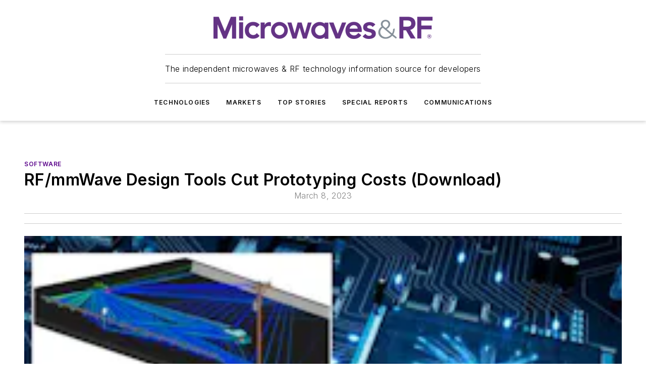

--- FILE ---
content_type: text/html;charset=utf-8
request_url: https://www.mwrf.com/technologies/embedded/software/document/21261563/rf-mmwave-design-tools-cut-prototyping-costs-download
body_size: 58489
content:
<!DOCTYPE html><html  lang="en"><head><meta charset="utf-8"><meta name="viewport" content="width=device-width, initial-scale=1, shrink-to-fit=no"><script type="text/javascript" src="/ruxitagentjs_ICA7NVfqrux_10329260115094557.js" data-dtconfig="rid=RID_-636590141|rpid=-920503658|domain=mwrf.com|reportUrl=/rb_bf25051xng|app=ea7c4b59f27d43eb|cuc=ll64881i|owasp=1|mel=100000|expw=1|featureHash=ICA7NVfqrux|dpvc=1|lastModification=1769448034484|tp=500,50,0|rdnt=1|uxrgce=1|srbbv=2|agentUri=/ruxitagentjs_ICA7NVfqrux_10329260115094557.js"></script><script type="importmap">{"imports":{"#entry":"/_nuxt/CaHEyuQ-.js"}}</script><title>RF&#x2F;mmWave Design Tools Cut Prototyping Costs (Download) | Microwaves &amp; RF</title><link href="https://fonts.gstatic.com" rel="preconnect"><link href="https://cdn.cookielaw.org" rel="preconnect"><link href="https://gemenon.graphql.aspire-ebm.com" rel="preconnect"><style type="text/css">
            :root {
              --spacing-unit: 6px;
--spacing: 48px;
--color-line: #CDCDCD;
--color-primary-main: #5C068C;
--color-primary-container: #7c08bd;
--color-on-primary-container: #33034d;
--color-secondary-main: #7C878E;
--color-secondary-container: #f5f5f5;
--color-on-secondary-container: #1f2224;
--color-black: #0d0d0d;
--color-white: #ffffff;
--color-grey: #b2c3ce;
--color-light-grey: #e0e0e0;
--primary-font-family: Inter;
--site-max-width: 1300px;
            }
          </style><style>@media (max-width:760px){.mobile-hidden{display:none!important}}.admin-layout a{color:#3867a6}.admin-layout .vs__dropdown-toggle{background:#fff;border:1px solid #9da4b0}.ebm-layout{overflow-anchor:none;width:100%}</style><style>@media (max-width:760px){.mobile-hidden[data-v-38cf8690]{display:none!important}}.admin-layout a[data-v-38cf8690]{color:#3867a6}.admin-layout .vs__dropdown-toggle[data-v-38cf8690]{background:#fff;border:1px solid #9da4b0}.ebm-page[data-v-38cf8690]{display:flex;flex-direction:column;font-family:Arial}.ebm-page .hasToolbar[data-v-38cf8690]{max-width:calc(100% - 49px)}.ebm-page__layout[data-v-38cf8690]{z-index:2}.ebm-page__layout[data-v-38cf8690],.ebm-page__page[data-v-38cf8690]{flex:1;pointer-events:none;position:relative}.ebm-page__page[data-v-38cf8690]{display:flex;flex-direction:column;z-index:1}.ebm-page__main[data-v-38cf8690]{flex:1;margin:auto;width:100%}.ebm-page__content[data-v-38cf8690]{padding:0;pointer-events:all}@media (min-width:600px){.ebm-page__content[data-v-38cf8690]{padding:"0 10px"}}.ebm-page__reskin-background[data-v-38cf8690]{background-position:top;background-repeat:no-repeat;background-size:cover;height:100%;left:0;overflow:hidden;position:fixed;top:0;width:100%;z-index:0}.ebm-page__reskin-ad[data-v-38cf8690]{padding:1.5rem 0;position:relative;text-align:center;z-index:1}.ebm-page__siteskin-ad[data-v-38cf8690]{margin-top:24px;pointer-events:all;position:fixed;transition:all 125ms;z-index:100}.ebm-page__siteskin-ad__left[data-v-38cf8690]{right:50%}@media (max-width:1636px){.ebm-page__siteskin-ad__left[data-v-38cf8690]{display:none}}.ebm-page__siteskin-ad__right[data-v-38cf8690]{left:50%}@media (max-width:1636px){.ebm-page__siteskin-ad__right[data-v-38cf8690]{display:none}}.ebm-page .ebm-page__primary[data-v-38cf8690]{margin-top:0}.ebm-page .page-content-wrapper[data-v-38cf8690]{margin:auto;width:100%}.ebm-page .load-more[data-v-38cf8690]{padding:10px 0;pointer-events:all;text-align:center;width:100%}.ebm-page .load-more[data-v-38cf8690]>*{margin:auto;padding:0 5px}.ebm-page .load-more .label[data-v-38cf8690]{display:flex;flex-direction:row}.ebm-page .load-more .label[data-v-38cf8690]>*{margin:0 5px}.ebm-page .footer[data-v-38cf8690]{position:relative}.ebm-page .ebm-page__primary[data-v-38cf8690]{margin-top:calc(var(--spacing)/2)}.ebm-page .ebm-page__content[data-v-38cf8690]{display:flex;flex-direction:column;gap:var(--spacing);margin:0!important}.ebm-page .ebm-page__content[data-v-38cf8690]>*{position:relative}.ebm-page .ebm-page__content[data-v-38cf8690]>:after{background-color:var(--color-line);bottom:auto;bottom:calc(var(--spacing)*-.5*1);content:"";height:1px;left:0;position:absolute;right:0}.ebm-page .ebm-page__content[data-v-38cf8690]>:last-child:after{display:none}.ebm-page .page-content-wrapper[data-v-38cf8690]{display:flex;flex-direction:column;gap:var(--spacing);max-width:var(--site-max-width);padding:0 calc(var(--spacing)/2)}@media (min-width:800px){.ebm-page .page-content-wrapper[data-v-38cf8690]{padding:0 var(--spacing)}}.ebm-page .page-content-wrapper[data-v-38cf8690]>*{position:relative}.ebm-page .page-content-wrapper[data-v-38cf8690]>:after{background-color:var(--color-line);bottom:auto;bottom:calc(var(--spacing)*-.5*1);content:"";height:1px;left:0;position:absolute;right:0}.ebm-page .page-content-wrapper[data-v-38cf8690]>:last-child:after{display:none}.ebm-page .load-more[data-v-38cf8690]{padding:0}.ebm-page .secondary-pages .page-content-wrapper[data-v-38cf8690],.ebm-page.full-width .page-content-wrapper[data-v-38cf8690]{max-width:100%!important;padding:0!important}.ebm-page .secondary-pages .ebm-page__primary[data-v-38cf8690],.ebm-page.full-width .ebm-page__primary[data-v-38cf8690]{margin-top:0!important}@media print{.ebm-page__page[data-v-38cf8690]{display:block}}</style><style>@media (max-width:760px){.mobile-hidden[data-v-06639cce]{display:none!important}}.admin-layout a[data-v-06639cce]{color:#3867a6}.admin-layout .vs__dropdown-toggle[data-v-06639cce]{background:#fff;border:1px solid #9da4b0}#header-leaderboard-ad[data-v-06639cce]{align-items:center;display:flex;justify-content:center;padding:1rem}</style><style>html{scroll-padding-top:calc(var(--header-height) + 16px)}</style><style>@media (max-width:760px){.mobile-hidden[data-v-58298b0f]{display:none!important}}.admin-layout a[data-v-58298b0f]{color:#3867a6}.admin-layout .vs__dropdown-toggle[data-v-58298b0f]{background:#fff;border:1px solid #9da4b0}header[data-v-58298b0f]{bottom:0;margin:auto;position:sticky;top:0;transition:top .5s cubic-bezier(.645,.045,.355,1);z-index:50}header .reskin-ad[data-v-58298b0f]{padding:1.5rem 0;text-align:center}.navbar[data-v-58298b0f]{background-color:#fff;box-shadow:0 3px 6px #00000029;left:0;opacity:1;padding-bottom:2rem;padding-top:2rem;right:0}.navbar .content[data-v-58298b0f]{margin:auto;max-width:var(--site-max-width);padding:0 calc(var(--spacing)/2)}@media (min-width:800px){.navbar .content[data-v-58298b0f]{padding:0 var(--spacing)}}.top-navbar[data-v-58298b0f]{align-items:center;display:flex;justify-content:space-between}@media (max-width:900px){.logo[data-v-58298b0f]{flex-grow:1}.logo img[data-v-58298b0f]{max-width:180px}}@media (max-width:450px){.logo img[data-v-58298b0f]{max-width:140px}}@media (max-width:370px){.logo img[data-v-58298b0f]{max-width:120px}}@media (max-width:350px){.logo img[data-v-58298b0f]{max-width:100px}}.bottom-navbar[data-v-58298b0f]{max-height:100px;overflow:visible;transition:all .15s cubic-bezier(.86,0,.07,1)}.bottom-navbar.hidden[data-v-58298b0f]{max-height:0;overflow:hidden;transform:scale(0)}.actions[data-v-58298b0f]{align-items:center;-moz-column-gap:.5rem;column-gap:.5rem;display:flex;flex-basis:0;flex-grow:1}@media (max-width:900px){.actions[data-v-58298b0f]{flex-basis:auto;flex-grow:0}}.actions.left[data-v-58298b0f]{justify-content:left}.actions.right[data-v-58298b0f]{-moz-column-gap:0;column-gap:0;justify-content:right}.actions .login-container[data-v-58298b0f]{display:flex;gap:16px}@media (max-width:900px){.actions .login-container[data-v-58298b0f]{gap:8px}}@media (max-width:450px){.actions .login-container[data-v-58298b0f]{gap:4px}}@media (max-width:900px){.search-icon[data-v-58298b0f]{display:none}}.cta[data-v-58298b0f]{border-bottom:1px solid var(--color-line);border-top:1px solid var(--color-line);margin:1.5rem auto auto;width:-moz-fit-content;width:fit-content}@media (max-width:900px){.cta[data-v-58298b0f]{display:none}}.sub-menu[data-v-58298b0f]{align-items:center;display:flex;justify-content:center;list-style:none;margin-top:1.5rem;padding:0;white-space:nowrap}@media (max-width:1000px){.sub-menu[data-v-58298b0f]{display:none}}.sub-menu-item[data-v-58298b0f]{margin-left:1rem;margin-right:1rem}.menu-item[data-v-58298b0f],.sub-menu-link[data-v-58298b0f]{color:var(--color-black);font-size:.75rem;font-weight:600;letter-spacing:.1em;text-transform:uppercase}.popover-menu[data-v-58298b0f]{align-items:flex-start;background-color:#fff;box-shadow:0 3px 6px #00000029;display:flex;flex-direction:column;justify-content:left;padding:1.5rem;text-align:left;width:200px}.popover-menu .menu-item[data-v-58298b0f]{align-items:center;display:flex;margin-bottom:1rem}.popover-menu .menu-item .icon[data-v-58298b0f]{margin-right:1rem}</style><style>@media (max-width:760px){.mobile-hidden{display:none!important}}.admin-layout a{color:#3867a6}.admin-layout .vs__dropdown-toggle{background:#fff;border:1px solid #9da4b0}.ebm-icon{cursor:pointer}.ebm-icon .tooltip-wrapper{display:block}.ebm-icon.disabled{cursor:not-allowed}.ebm-icon.arrowUp{margin-top:3px}.ebm-icon.arrowDown{margin-top:-5px;transform:rotate(180deg)}.ebm-icon.loading{animation-duration:2s;animation-iteration-count:infinite;animation-name:spin;animation-timing-function:linear}.ebm-icon.label{align-items:center;display:flex;flex-direction:column;font-size:.8em;justify-content:center;padding:0 5px}@keyframes spin{0%{transform:rotate(0)}to{transform:rotate(1turn)}}.ebm-icon .icon,.ebm-icon svg{display:block}</style><style>@media (max-width:760px){.mobile-hidden{display:none!important}}.admin-layout a{color:#3867a6}.admin-layout .vs__dropdown-toggle{background:#fff;border:1px solid #9da4b0}.ebm-mega-menu{background-color:var(--color-black);color:#fff;container-type:inline-size;display:none;height:100%;left:0;opacity:0;overflow:auto;position:fixed;text-align:center;top:0;transition-behavior:allow-discrete;transition-duration:.3s;transition-property:overlay display opacity;width:100%}.ebm-mega-menu.cms-user-logged-in{left:49px;width:calc(100% - 49px)}.ebm-mega-menu.open{display:block;opacity:1}@starting-style{.ebm-mega-menu.open{opacity:0}}@container (max-width: 750px){.ebm-mega-menu .mega-menu-header{display:flex}}.ebm-mega-menu .mega-menu-header .icon{margin-left:30px;margin-top:40px;width:24px}.ebm-mega-menu .mega-menu-header .logo{height:35px;max-width:100%}@container (min-width: 750px){.ebm-mega-menu .mega-menu-header .logo{height:50px;margin-bottom:30px}}@container (max-width: 750px){.ebm-mega-menu .mega-menu-header .logo{margin-top:20px}.ebm-mega-menu .mega-menu-header .logo img{height:auto;margin-left:5px;max-width:140px}}.ebm-mega-menu .mega-menu-container{margin:auto}@container (min-width: 750px){.ebm-mega-menu .mega-menu-container{max-width:850px;width:100%}}.ebm-mega-menu .mega-menu-container .search-field{padding-bottom:50px}@container (max-width: 900px){.ebm-mega-menu .mega-menu-container .search-field{margin-left:calc(var(--spacing)/2);margin-right:calc(var(--spacing)/2)}}.ebm-mega-menu .mega-menu-container .nav-links{display:grid;gap:calc(var(--spacing)/2);grid-template-columns:1fr;position:relative}.ebm-mega-menu .mega-menu-container .nav-links:after{background-color:var(--color-line);bottom:auto;bottom:calc(var(--spacing)*-.5*1);content:"";height:1px;left:0;position:absolute;right:0}.ebm-mega-menu .mega-menu-container .nav-links:last-child:after{display:none}@container (max-width: 900px){.ebm-mega-menu .mega-menu-container .nav-links{margin-left:calc(var(--spacing)/2);margin-right:calc(var(--spacing)/2)}}@container (min-width: 750px){.ebm-mega-menu .mega-menu-container .nav-links{gap:calc(var(--spacing)*2);grid-template-columns:1fr 1fr 1fr;padding-bottom:var(--spacing)}}.ebm-mega-menu .mega-menu-container .nav-links .section{display:flex;flex-direction:column;font-weight:400;list-style:none;text-align:center}@container (max-width: 750px){.ebm-mega-menu .mega-menu-container .nav-links .section{gap:5px;padding-top:30px;position:relative}.ebm-mega-menu .mega-menu-container .nav-links .section:after{background-color:var(--color-line);bottom:auto;bottom:calc(var(--spacing)*-.5*1);content:"";height:1px;left:0;position:absolute;right:0}.ebm-mega-menu .mega-menu-container .nav-links .section:last-child:after{display:none}.ebm-mega-menu .mega-menu-container .nav-links .section:first-child{padding-top:15px}}@container (min-width: 750px){.ebm-mega-menu .mega-menu-container .nav-links .section{border-bottom:none;font-size:1.25rem;gap:16px;position:relative;text-align:left}.ebm-mega-menu .mega-menu-container .nav-links .section:after{background-color:var(--color-line);bottom:0;content:"";height:100%;left:auto;position:absolute;right:calc(var(--spacing)*-.5*2);top:0;width:1px}.ebm-mega-menu .mega-menu-container .nav-links .section:last-child:after{display:none}}.ebm-mega-menu .mega-menu-container .nav-links .section a{color:#fff}.ebm-mega-menu .mega-menu-container .nav-links .section .title{font-size:.75rem;font-weight:400;text-transform:uppercase}.ebm-mega-menu .mega-menu-container .affiliate-links{display:flex;justify-content:center;margin-top:var(--spacing);padding:calc(var(--spacing)*.5);position:relative}.ebm-mega-menu .mega-menu-container .affiliate-links:after{background-color:var(--color-line);bottom:auto;bottom:calc(var(--spacing)*-.5*1);content:"";height:1px;left:0;position:absolute;right:0}.ebm-mega-menu .mega-menu-container .affiliate-links:last-child:after{display:none}.ebm-mega-menu .mega-menu-container .affiliate-links .ebm-affiliated-brands-direction{flex-direction:column;gap:calc(var(--spacing)*.5)}.ebm-mega-menu .mega-menu-container .social-links{align-items:center;display:flex;flex-direction:column;font-size:.75rem;justify-content:center;margin-top:var(--spacing);padding:calc(var(--spacing)*.5);text-transform:uppercase}.ebm-mega-menu .mega-menu-container .social-links .socials{gap:16px;margin:16px 16px 24px}</style><style>@media (max-width:760px){.mobile-hidden{display:none!important}}.admin-layout a{color:#3867a6}.admin-layout .vs__dropdown-toggle{background:#fff;border:1px solid #9da4b0}.ebm-search-field{container-type:inline-size;position:relative}.ebm-search-field .input{padding:10px 0;position:relative;width:100%}.ebm-search-field .input .icon{bottom:0;height:24px;margin:auto;position:absolute;right:.5rem;top:0}.ebm-search-field .input .clear-icon{bottom:0;height:24px;margin:auto;position:absolute;right:2.5rem;top:0}.ebm-search-field .input input{background-color:var(--c4e26338);border:1px solid var(--7798abdd);border-radius:5px;color:var(--0c12ecfc);font-size:1em;padding:1rem 8px 1rem 20px;width:100%}.ebm-search-field .sponsor-container{align-items:center;display:flex;font-size:.5rem;gap:5px;height:24px;margin:auto;position:absolute;right:10%;top:20%}@container (max-width: 750px){.ebm-search-field .sponsor-container{justify-content:flex-end;padding:10px 15px 0 0;position:static}}.ebm-search-field input[type=search]::-webkit-search-cancel-button,.ebm-search-field input[type=search]::-webkit-search-decoration{-webkit-appearance:none;appearance:none}</style><style>@media (max-width:760px){.mobile-hidden[data-v-3823c912]{display:none!important}}.admin-layout a[data-v-3823c912]{color:#3867a6}.admin-layout .vs__dropdown-toggle[data-v-3823c912]{background:#fff;border:1px solid #9da4b0}.ebm-affiliated-brands[data-v-3823c912]{display:flex;flex-direction:row;font-size:.75rem}.ebm-affiliated-brands__label[data-v-3823c912]{display:block;padding:0 calc(var(--spacing)/2)}.ebm-affiliated-brands__links[data-v-3823c912]{display:flex;flex-direction:row;flex-wrap:wrap;justify-content:center}.ebm-affiliated-brands__links>div[data-v-3823c912]{padding:0 calc(var(--spacing)/4)}.ebm-affiliated-brands__links>div a[data-v-3823c912]{color:var(--link-color);font-weight:600}</style><style>@media (max-width:760px){.mobile-hidden[data-v-8e92f456]{display:none!important}}.admin-layout a[data-v-8e92f456]{color:#3867a6}.admin-layout .vs__dropdown-toggle[data-v-8e92f456]{background:#fff;border:1px solid #9da4b0}.ebm-socials[data-v-8e92f456]{display:flex;flex-wrap:wrap}.ebm-socials__icon[data-v-8e92f456]{cursor:pointer;margin-right:7px;text-decoration:none}.ebm-socials .text[data-v-8e92f456]{height:0;overflow:hidden;text-indent:-9999px}</style><style>@media (max-width:760px){.mobile-hidden{display:none!important}}.admin-layout a{color:#3867a6}.admin-layout .vs__dropdown-toggle{background:#fff;border:1px solid #9da4b0}.ebm-ad-target__outer{display:flex;height:auto;justify-content:center;max-width:100%;width:100%}.ebm-ad-target__inner{align-items:center;display:flex}.ebm-ad-target img{max-width:100%}.ebm-ad-target iframe{box-shadow:0 .125rem .25rem #00000013}</style><style>@media (max-width:760px){.mobile-hidden[data-v-4c12f864]{display:none!important}}.admin-layout a[data-v-4c12f864]{color:#3867a6}.admin-layout .vs__dropdown-toggle[data-v-4c12f864]{background:#fff;border:1px solid #9da4b0}#sticky-bottom-ad[data-v-4c12f864]{align-items:center;background:#000000bf;display:flex;justify-content:center;left:0;padding:8px;position:fixed;right:0;z-index:999}#sticky-bottom-ad .close-button[data-v-4c12f864]{background:none;border:0;color:#fff;cursor:pointer;font-weight:900;margin:8px;position:absolute;right:0;top:0}.slide-up-enter[data-v-4c12f864],.slide-up-leave-to[data-v-4c12f864]{opacity:0;transform:translateY(200px)}.slide-up-enter-active[data-v-4c12f864]{transition:all .25s ease-out}.slide-up-leave-active[data-v-4c12f864]{transition:all .25s ease-in}</style><style>@media (max-width:760px){.mobile-hidden[data-v-0622f0e1]{display:none!important}}.admin-layout a[data-v-0622f0e1]{color:#3867a6}.admin-layout .vs__dropdown-toggle[data-v-0622f0e1]{background:#fff;border:1px solid #9da4b0}.grid[data-v-0622f0e1]{container-type:inline-size;margin:auto}.grid .grid-row[data-v-0622f0e1]{position:relative}.grid .grid-row[data-v-0622f0e1]:after{background-color:var(--color-line);bottom:auto;bottom:calc(var(--spacing)*-.5*1);content:"";height:1px;left:0;position:absolute;right:0}.grid .grid-row.hide-bottom-border[data-v-0622f0e1]:after,.grid .grid-row[data-v-0622f0e1]:last-child:after{display:none}@container (width >= 750px){.grid .grid-row.mobile-only[data-v-0622f0e1]{display:none}}@container (width < 750px){.grid .grid-row.exclude-mobile[data-v-0622f0e1]{display:none}}</style><style>@media (max-width:760px){.mobile-hidden[data-v-840eddae]{display:none!important}}.admin-layout a[data-v-840eddae]{color:#3867a6}.admin-layout .vs__dropdown-toggle[data-v-840eddae]{background:#fff;border:1px solid #9da4b0}.web-row[data-v-840eddae]{container-type:inline-size}.web-row .row[data-v-840eddae]{--col-size:calc(50% - var(--spacing)*1/2);display:grid;padding-bottom:0ver;padding-top:0;width:100%}@media (min-width:750px){.web-row .row[data-v-840eddae]{padding-left:0;padding-right:0}}@media (min-width:500px){.web-row .row.restricted[data-v-840eddae]{margin:auto;max-width:66%}}.web-row .row .column-wrapper[data-v-840eddae]{display:flex;order:0;width:100%}.web-row .row.largest_first.layout1_2 .column-wrapper[data-v-840eddae]:nth-child(2),.web-row .row.largest_first.layout1_2_1 .column-wrapper[data-v-840eddae]:nth-child(2),.web-row .row.largest_first.layout1_3 .column-wrapper[data-v-840eddae]:nth-child(2){order:-1}@container (min-width: 750px){.web-row .row.layout1_1[data-v-840eddae]{display:grid;grid-template-columns:minmax(0,1fr) minmax(0,1fr)}.web-row .row.layout1_1 .column-wrapper[data-v-840eddae]{position:relative}.web-row .row.layout1_1 .column-wrapper[data-v-840eddae]:after{background-color:var(--color-line);bottom:0;content:"";height:100%;left:auto;position:absolute;right:calc(var(--spacing)*-.5*1);top:0;width:1px}.web-row .row.layout1_1 .column-wrapper[data-v-840eddae]:last-child:after{display:none}.web-row .row.layout1_2[data-v-840eddae]{display:grid;grid-template-columns:minmax(0,var(--col-size)) minmax(0,var(--col-size))}.web-row .row.layout1_2 .column-wrapper[data-v-840eddae]{position:relative}.web-row .row.layout1_2 .column-wrapper[data-v-840eddae]:after{background-color:var(--color-line);bottom:0;content:"";height:100%;left:auto;position:absolute;right:calc(var(--spacing)*-.5*1);top:0;width:1px}.web-row .row.layout1_2 .column-wrapper[data-v-840eddae]:last-child:after{display:none}.web-row .row.layout1_2 .column-wrapper[data-v-840eddae]:nth-child(2){order:0!important}}@container (min-width: 1050px){.web-row .row.layout1_2[data-v-840eddae]{--col-size:calc(33.33333% - var(--spacing)*2/3);grid-template-columns:var(--col-size) calc(var(--col-size)*2 + var(--spacing))}}@container (min-width: 750px){.web-row .row.layout2_1[data-v-840eddae]{display:grid;grid-template-columns:minmax(0,var(--col-size)) minmax(0,var(--col-size))}.web-row .row.layout2_1 .column-wrapper[data-v-840eddae]{position:relative}.web-row .row.layout2_1 .column-wrapper[data-v-840eddae]:after{background-color:var(--color-line);bottom:0;content:"";height:100%;left:auto;position:absolute;right:calc(var(--spacing)*-.5*1);top:0;width:1px}.web-row .row.layout2_1 .column-wrapper[data-v-840eddae]:last-child:after{display:none}}@container (min-width: 1050px){.web-row .row.layout2_1[data-v-840eddae]{--col-size:calc(33.33333% - var(--spacing)*2/3);grid-template-columns:calc(var(--col-size)*2 + var(--spacing)) var(--col-size)}}@container (min-width: 1100px){.web-row .row.layout1_1_1[data-v-840eddae]{--col-size:calc(33.33333% - var(--spacing)*2/3);display:grid;grid-template-columns:minmax(0,var(--col-size)) minmax(0,var(--col-size)) minmax(0,var(--col-size))}.web-row .row.layout1_1_1 .column-wrapper[data-v-840eddae]{position:relative}.web-row .row.layout1_1_1 .column-wrapper[data-v-840eddae]:after{background-color:var(--color-line);bottom:0;content:"";height:100%;left:auto;position:absolute;right:calc(var(--spacing)*-.5*1);top:0;width:1px}.web-row .row.layout1_1_1 .column-wrapper[data-v-840eddae]:last-child:after{display:none}}</style><style>@media (max-width:760px){.mobile-hidden{display:none!important}}.admin-layout a{color:#3867a6}.admin-layout .vs__dropdown-toggle{background:#fff;border:1px solid #9da4b0}.web-grid-title{align-items:center;container-type:inline-size;font-family:var(--primary-font-family);margin-bottom:calc(var(--spacing)/2);max-width:100%;width:100%}.web-grid-title .title{display:flex;flex:1 0 auto;font-size:1.9rem;font-weight:600;gap:var(--spacing-unit);letter-spacing:-.01em;line-height:40px;max-width:100%;overflow:hidden;text-overflow:ellipsis}.web-grid-title .title .grid-title-image-icon{height:23px;margin-top:8px}.web-grid-title.has-link .title{max-width:calc(100% - 100px)}.web-grid-title .divider{background-color:var(--color-line);height:1px;width:100%}.web-grid-title .view-more{color:var(--color-primary-main);cursor:primary;flex:0 1 auto;font-size:.75rem;font-weight:600;letter-spacing:.05em;line-height:18px;text-transform:uppercase;white-space:nowrap}@container (max-width: 500px){.web-grid-title .view-more{display:none}}.web-grid-title.primary{display:flex;gap:5px}.web-grid-title.primary .topbar,.web-grid-title.secondary .divider,.web-grid-title.secondary .view-more{display:none}.web-grid-title.secondary .topbar{background-color:var(--color-primary-main);height:8px;margin-bottom:calc(var(--spacing)/3);width:80px}</style><style>@media (max-width:760px){.mobile-hidden[data-v-2e2a3563]{display:none!important}}.admin-layout a[data-v-2e2a3563]{color:#3867a6}.admin-layout .vs__dropdown-toggle[data-v-2e2a3563]{background:#fff;border:1px solid #9da4b0}.column[data-v-2e2a3563]{align-items:stretch;display:flex;flex-wrap:wrap;height:100%;position:relative}.column[data-v-2e2a3563],.column .standard-blocks[data-v-2e2a3563],.column .sticky-blocks[data-v-2e2a3563]{width:100%}.column.block-align-center[data-v-2e2a3563]{align-items:center;justify-content:center}.column.block-align-top[data-v-2e2a3563]{align-items:top;flex-direction:column}.column.block-align-sticky[data-v-2e2a3563]{align-items:start;display:block;justify-content:center}.column.block-align-equalize[data-v-2e2a3563]{align-items:stretch}.column .sticky-blocks.has-standard[data-v-2e2a3563]{margin-top:var(--spacing)}.column .block-wrapper[data-v-2e2a3563]{max-width:100%;position:relative}.column .block-wrapper[data-v-2e2a3563]:after{background-color:var(--color-line);bottom:auto;bottom:calc(var(--spacing)*-.5*1);content:"";height:1px;left:0;position:absolute;right:0}.column .block-wrapper.hide-bottom-border[data-v-2e2a3563]:after,.column .block-wrapper[data-v-2e2a3563]:last-child:after,.column .standard-blocks:not(.has-sticky) .block-wrapper[data-v-2e2a3563]:last-child:after,.column .sticky-blocks .block-wrapper[data-v-2e2a3563]:last-child:after{display:none}@media print{.column[data-v-2e2a3563]{height:auto}}</style><style>@media (max-width:760px){.mobile-hidden[data-v-a4efc542]{display:none!important}}.admin-layout a[data-v-a4efc542]{color:#3867a6}.admin-layout .vs__dropdown-toggle[data-v-a4efc542]{background:#fff;border:1px solid #9da4b0}.block[data-v-a4efc542]{display:flex;flex-direction:column;overflow:visible;width:100%}.block .block-title[data-v-a4efc542]{margin-bottom:calc(var(--spacing)/2)}.block .above-cta[data-v-a4efc542]{height:100%}.block .title[data-v-a4efc542]{font-size:1rem;line-height:1rem;text-transform:uppercase}.block .title a[data-v-a4efc542]{color:inherit;text-decoration:none}.block .title a[data-v-a4efc542]:hover{text-decoration:underline}.block .title template[data-v-a4efc542]{display:inline-block}.block .content[data-v-a4efc542]{display:flex;width:100%}.block .cta[data-v-a4efc542]{align-items:center;display:flex;flex-direction:column;font-size:1rem;gap:calc(var(--spacing)/2);justify-content:space-between}@container (width > 500px){.block .cta[data-v-a4efc542]{flex-direction:row}}</style><style>@media (max-width:760px){.mobile-hidden{display:none!important}}.admin-layout a{color:#3867a6}.admin-layout .vs__dropdown-toggle{background:#fff;border:1px solid #9da4b0}.web-footer-new{display:flex;font-size:1rem;font-weight:400;justify-content:center;padding-bottom:calc(var(--spacing)/2);pointer-events:all;width:100%}.web-footer-new a{color:var(--link-color)}.web-footer-new .container{display:flex;justify-content:center;width:100%}.web-footer-new .container .container-wrapper{display:flex;flex-direction:column;gap:var(--spacing);width:100%}@media (min-width:800px){.web-footer-new .container{flex-direction:row}}.web-footer-new .container .row{position:relative;width:100%}.web-footer-new .container .row:after{background-color:var(--color-line);bottom:auto;bottom:calc(var(--spacing)*-.5*1);content:"";height:1px;left:0;position:absolute;right:0}.web-footer-new .container .row:last-child:after{display:none}.web-footer-new .container .row.full-width{justify-items:center}.web-footer-new .container .column-wrapper{display:grid;gap:var(--spacing);grid-template-columns:1fr}.web-footer-new .container .column-wrapper.full-width{max-width:var(--site-max-width)!important;padding:0 calc(var(--spacing)*1.5);width:100%}.web-footer-new .container .column-wrapper .col{align-items:center;display:flex;flex-direction:column;gap:calc(var(--spacing)/4);justify-content:center;margin:0 auto;max-width:80%;position:relative;text-align:center}.web-footer-new .container .column-wrapper .col:after{background-color:var(--color-line);bottom:auto;bottom:calc(var(--spacing)*-.5*1);content:"";height:1px;left:0;position:absolute;right:0}.web-footer-new .container .column-wrapper .col:last-child:after{display:none}.web-footer-new .container .column-wrapper .col.valign-middle{align-self:center}@media (min-width:800px){.web-footer-new .container .column-wrapper{align-items:start;gap:var(--spacing)}.web-footer-new .container .column-wrapper.cols1_1_1{grid-template-columns:1fr 1fr 1fr}.web-footer-new .container .column-wrapper.cols1_1{grid-template-columns:1fr 1fr}.web-footer-new .container .column-wrapper .col{align-items:start;max-width:100%;position:relative;text-align:left}.web-footer-new .container .column-wrapper .col:after{background-color:var(--color-line);bottom:0;content:"";height:100%;left:auto;position:absolute;right:calc(var(--spacing)*-.5*1);top:0;width:1px}.web-footer-new .container .column-wrapper .col:last-child:after{display:none}}.web-footer-new .corporatelogo{align-self:center;filter:brightness(0);height:auto;margin-right:var(--spacing-unit);width:100px}.web-footer-new .menu-copyright{align-items:center;display:flex;flex-direction:column;gap:calc(var(--spacing)/2)}.web-footer-new .menu-copyright.full-width{max-width:var(--site-max-width);padding:0 calc(var(--spacing)*1.5);width:100%}.web-footer-new .menu-copyright .links{display:flex;font-size:.75rem;gap:calc(var(--spacing)/4);list-style:none;margin:0;padding:0}.web-footer-new .menu-copyright .copyright{display:flex;flex-direction:row;flex-wrap:wrap;font-size:.8em;justify-content:center}@media (min-width:800px){.web-footer-new .menu-copyright{flex-direction:row;justify-content:space-between}}.web-footer-new .blocktitle{color:#000;font-size:1.1rem;font-weight:600;width:100%}.web-footer-new .web-affiliated-brands-direction{flex-direction:column}@media (min-width:800px){.web-footer-new .web-affiliated-brands-direction{flex-direction:row}}</style><style>@media (max-width:760px){.mobile-hidden[data-v-3dec0756]{display:none!important}}.admin-layout a[data-v-3dec0756]{color:#3867a6}.admin-layout .vs__dropdown-toggle[data-v-3dec0756]{background:#fff;border:1px solid #9da4b0}.ebm-button-wrapper[data-v-3dec0756]{display:inline-block}.ebm-button-wrapper .ebm-button[data-v-3dec0756]{border:1px solid;border-radius:.1rem;cursor:pointer;display:block;font-weight:600;outline:none;text-transform:uppercase;width:100%}.ebm-button-wrapper .ebm-button .content[data-v-3dec0756]{align-items:center;display:flex;gap:var(--spacing-unit);justify-content:center}.ebm-button-wrapper .ebm-button .content.icon-right[data-v-3dec0756]{flex-direction:row-reverse}.ebm-button-wrapper .ebm-button[data-v-3dec0756]:focus,.ebm-button-wrapper .ebm-button[data-v-3dec0756]:hover{box-shadow:0 0 .1rem #3e5d8580;filter:contrast(125%)}.ebm-button-wrapper .ebm-button[data-v-3dec0756]:active{box-shadow:0 0 .3rem #1c417280}.ebm-button-wrapper .ebm-button[data-v-3dec0756]:active:after{height:200px;width:200px}.ebm-button-wrapper .ebm-button--small[data-v-3dec0756]{font-size:.75rem;padding:.2rem .4rem}.ebm-button-wrapper .ebm-button--medium[data-v-3dec0756]{font-size:.75rem;padding:.3rem .6rem}.ebm-button-wrapper .ebm-button--large[data-v-3dec0756]{font-size:.75rem;line-height:1.25rem;padding:.5rem 1rem}@media (max-width:450px){.ebm-button-wrapper .ebm-button--large[data-v-3dec0756]{padding:.5rem}}.ebm-button-wrapper .ebm-button--fullWidth[data-v-3dec0756]{font-size:1.15rem;margin:0 auto;padding:.5rem 1rem;width:100%}.ebm-button-wrapper.primary .ebm-button[data-v-3dec0756],.ebm-button-wrapper.solid .ebm-button[data-v-3dec0756]{background-color:var(--button-accent-color);border-color:var(--button-accent-color);color:var(--button-text-color)}.ebm-button-wrapper.primary .ebm-button[data-v-3dec0756]:hover,.ebm-button-wrapper.solid .ebm-button[data-v-3dec0756]:hover{text-decoration:underline}.ebm-button-wrapper.hollow .ebm-button[data-v-3dec0756]{background-color:transparent;background-color:#fff;border:1px solid var(--button-accent-color);color:var(--button-accent-color)}.ebm-button-wrapper.hollow .ebm-button[data-v-3dec0756]:hover{text-decoration:underline}.ebm-button-wrapper.borderless .ebm-button[data-v-3dec0756]{background-color:transparent;border-color:transparent;color:var(--button-accent-color)}.ebm-button-wrapper.borderless .ebm-button[data-v-3dec0756]:hover{background-color:var(--button-accent-color);color:#fff;text-decoration:underline}.ebm-button-wrapper .ebm-button[data-v-3dec0756]{transition:all .15s ease-in-out}</style><style>@media (max-width:760px){.mobile-hidden{display:none!important}}.admin-layout a{color:#3867a6}.admin-layout .vs__dropdown-toggle{background:#fff;border:1px solid #9da4b0}.ebm-web-subscribe-wrapper{display:flex;flex-direction:column;height:100%;overflow:auto}.ebm-web-subscribe-content{height:100%;overflow:auto;padding:calc(var(--spacing)*.5) var(--spacing)}@container (max-width: 750px){.ebm-web-subscribe-content{padding-bottom:100%}}.ebm-web-subscribe-content .web-subscribe-header .web-subscribe-title{align-items:center;display:flex;gap:var(--spacing);justify-content:space-between;line-height:normal}.ebm-web-subscribe-content .web-subscribe-header .web-subscribe-title .close-button{align-items:center;cursor:pointer;display:flex;font-size:.75rem;font-weight:600;text-transform:uppercase}.ebm-web-subscribe-content .web-subscribe-header .web-subscribe-subtext{padding-bottom:var(--spacing)}.ebm-web-subscribe-content .web-subscribe-header .newsletter-items{display:grid;gap:10px;grid-template-columns:1fr 1fr}@container (max-width: 750px){.ebm-web-subscribe-content .web-subscribe-header .newsletter-items{grid-template-columns:1fr}}.ebm-web-subscribe-content .web-subscribe-header .newsletter-items .newsletter-item{border:1px solid var(--color-line);display:flex;flex-direction:row;flex-direction:column;gap:1rem;padding:1rem}.ebm-web-subscribe-content .web-subscribe-header .newsletter-items .newsletter-item .newsletter-title{display:flex;font-size:1.25rem;font-weight:600;justify-content:space-between;letter-spacing:-.01em;line-height:25px}.ebm-web-subscribe-content .web-subscribe-header .newsletter-items .newsletter-item .newsletter-description{font-size:1rem;font-weight:400;letter-spacing:.0125em;line-height:24px}.web-subscribe-footer{background-color:#fff;box-shadow:0 4px 16px #00000040;width:100%}.web-subscribe-footer .subscribe-footer-wrapper{padding:var(--spacing)!important}.web-subscribe-footer .subscribe-footer-wrapper .user-info-container{align-items:center;display:flex;justify-content:space-between;padding-bottom:calc(var(--spacing)*.5)}.web-subscribe-footer .subscribe-footer-wrapper .user-info-container .nl-user-info{align-items:center;display:flex;gap:10px}.web-subscribe-footer .subscribe-footer-wrapper .subscribe-login-container .nl-selected{font-size:1.25rem;font-weight:600;margin-bottom:10px}.web-subscribe-footer .subscribe-footer-wrapper .subscribe-login-container .form-fields-setup{display:flex;gap:calc(var(--spacing)*.125);padding-top:calc(var(--spacing)*.5)}@container (max-width: 1050px){.web-subscribe-footer .subscribe-footer-wrapper .subscribe-login-container .form-fields-setup{display:block}}.web-subscribe-footer .subscribe-footer-wrapper .subscribe-login-container .form-fields-setup .web-form-fields{z-index:100}.web-subscribe-footer .subscribe-footer-wrapper .subscribe-login-container .form-fields-setup .web-form-fields .field-label{font-size:.75rem}.web-subscribe-footer .subscribe-footer-wrapper .subscribe-login-container .form-fields-setup .form{display:flex;gap:calc(var(--spacing)*.125)}@container (max-width: 750px){.web-subscribe-footer .subscribe-footer-wrapper .subscribe-login-container .form-fields-setup .form{flex-direction:column;padding-bottom:calc(var(--spacing)*.5)}}.web-subscribe-footer .subscribe-footer-wrapper .subscribe-login-container .form-fields-setup .form .vs__dropdown-menu{max-height:8rem}@container (max-width: 750px){.web-subscribe-footer .subscribe-footer-wrapper .subscribe-login-container .form-fields-setup .form .vs__dropdown-menu{max-height:4rem}}.web-subscribe-footer .subscribe-footer-wrapper .subscribe-login-container .form-fields-setup .subscribe-button{margin-top:calc(var(--spacing)*.5);width:20%}@container (max-width: 1050px){.web-subscribe-footer .subscribe-footer-wrapper .subscribe-login-container .form-fields-setup .subscribe-button{width:100%}}.web-subscribe-footer .subscribe-footer-wrapper .subscribe-login-container .form-fields-setup .subscribe-button .ebm-button{height:3rem}.web-subscribe-footer .subscribe-footer-wrapper .subscribe-login-container .compliance-field{font-size:.75rem;line-height:18px;z-index:-1}.web-subscribe-footer .subscribe-footer-wrapper a{color:#000;text-decoration:underline}.web-subscribe-footer .subscribe-footer-wrapper .subscribe-consent{font-size:.75rem;letter-spacing:.025em;line-height:18px;padding:5px 0}.web-subscribe-footer .subscribe-footer-wrapper .account-check{padding-top:calc(var(--spacing)*.25)}</style><style>@media (max-width:760px){.mobile-hidden{display:none!important}}.admin-layout a{color:#3867a6}.admin-layout .vs__dropdown-toggle{background:#fff;border:1px solid #9da4b0}.ebm-web-pane{container-type:inline-size;height:100%;pointer-events:all;position:fixed;right:0;top:0;width:100%;z-index:100}.ebm-web-pane.hidden{pointer-events:none}.ebm-web-pane.hidden .web-pane-mask{opacity:0}.ebm-web-pane.hidden .contents{max-width:0}.ebm-web-pane .web-pane-mask{background-color:#000;display:table;height:100%;opacity:.8;padding:16px;transition:all .3s ease;width:100%}.ebm-web-pane .contents{background-color:#fff;bottom:0;max-width:1072px;position:absolute;right:0;top:0;transition:all .3s ease;width:100%}.ebm-web-pane .contents.cms-user-logged-in{width:calc(100% - 49px)}.ebm-web-pane .contents .close-icon{cursor:pointer;display:flex;justify-content:flex-end;margin:10px}</style><style>@media (max-width:760px){.mobile-hidden{display:none!important}}.admin-layout a{color:#3867a6}.admin-layout .vs__dropdown-toggle{background:#fff;border:1px solid #9da4b0}.gam-slot-builder{min-width:300px;width:100%}.gam-slot-builder iframe{max-width:100%;overflow:hidden}</style><style>@media (max-width:760px){.mobile-hidden{display:none!important}}.admin-layout a{color:#3867a6}.admin-layout .vs__dropdown-toggle{background:#fff;border:1px solid #9da4b0}.web-content-title-new{display:flex;flex-direction:column;gap:calc(var(--spacing));width:100%}.web-content-title-new>*{position:relative}.web-content-title-new>:after{background-color:var(--color-line);bottom:auto;bottom:calc(var(--spacing)*-.5*1);content:"";height:1px;left:0;position:absolute;right:0}.web-content-title-new>:last-child:after{display:none}.web-content-title-new .above-line{container-type:inline-size;display:flex;flex-direction:column;gap:calc(var(--spacing)/2)}.web-content-title-new .above-line .section-wrapper{display:flex;gap:calc(var(--spacing)/4)}.web-content-title-new .above-line .section-wrapper.center{margin-left:auto;margin-right:auto}.web-content-title-new .above-line .sponsored-label{color:var(--color-primary-main);font-size:.75rem;font-weight:600;letter-spacing:.05rem;text-transform:uppercase}.web-content-title-new .above-line .section{font-size:.75rem;font-weight:600;letter-spacing:.05em;text-transform:uppercase}.web-content-title-new .above-line .event-info{display:flex;flex-direction:column;font-size:.9rem;gap:calc(var(--spacing)/2)}.web-content-title-new .above-line .event-info .column{display:flex;flex-direction:column;font-size:.9rem;gap:calc(var(--spacing)/4);width:100%}.web-content-title-new .above-line .event-info .column .content{display:flex;gap:calc(var(--spacing)/4)}.web-content-title-new .above-line .event-info .column label{flex:0 0 80px;font-weight:600}.web-content-title-new .above-line .event-info>*{position:relative}.web-content-title-new .above-line .event-info>:after{background-color:var(--color-line);bottom:0;content:"";height:100%;left:auto;position:absolute;right:calc(var(--spacing)*-.5*1);top:0;width:1px}.web-content-title-new .above-line .event-info>:last-child:after{display:none}@container (min-width: 600px){.web-content-title-new .above-line .event-info{align-items:center;flex-direction:row;gap:calc(var(--spacing))}.web-content-title-new .above-line .event-info>*{position:relative}.web-content-title-new .above-line .event-info>:after{background-color:var(--color-line);bottom:0;content:"";height:100%;left:auto;position:absolute;right:calc(var(--spacing)*-.5*1);top:0;width:1px}.web-content-title-new .above-line .event-info>:last-child:after{display:none}.web-content-title-new .above-line .event-info .event-location{display:block}}.web-content-title-new .above-line .title-text{font-size:2rem;line-height:1.2}@container (width > 500px){.web-content-title-new .above-line .title-text{font-size:2.75rem}}.web-content-title-new .above-line .author-row{align-items:center;display:flex;flex-direction:column;gap:calc(var(--spacing)/3);justify-content:center}.web-content-title-new .above-line .author-row .all-authors{display:flex;gap:calc(var(--spacing)/3)}.web-content-title-new .above-line .author-row .date-read-time{align-items:center;display:flex;gap:calc(var(--spacing)/3)}.web-content-title-new .above-line .author-row .dot{align-items:center;grid-area:dot}.web-content-title-new .above-line .author-row .dot:after{background-color:#000;content:"";display:block;height:4px;width:4px}.web-content-title-new .above-line .author-row .dot.first{display:none}.web-content-title-new .above-line .author-row .date{grid-area:date}.web-content-title-new .above-line .author-row .read-time{grid-area:read-time}.web-content-title-new .above-line .author-row .date,.web-content-title-new .above-line .author-row .duration,.web-content-title-new .above-line .author-row .read-time{color:#000;opacity:.5}@container (width > 500px){.web-content-title-new .above-line .author-row{flex-direction:row}.web-content-title-new .above-line .author-row .dot.first{display:block}}@container (width > 700px){.web-content-title-new .above-line .author-row{justify-content:flex-start}}.web-content-title-new .above-line .teaser-text{color:#222;font-size:16px;padding-top:8px}@container (width > 500px){.web-content-title-new .above-line .teaser-text{font-size:17px}}@container (width > 700px){.web-content-title-new .above-line .teaser-text{font-size:18px}}@container (width > 1000px){.web-content-title-new .above-line .teaser-text{font-size:19px}}.web-content-title-new .above-line .podcast-series{align-items:center;color:var(--color-primary-main);display:flex;font-size:.85rem;font-weight:500;gap:6px;text-transform:uppercase}.web-content-title-new .below-line{align-items:center;display:flex;justify-content:space-between;width:100%}.web-content-title-new .below-line .print-favorite{display:flex;gap:calc(var(--spacing)/3);justify-content:flex-end}.web-content-title-new .image-wrapper{flex:1 0 auto;width:100%}.web-content-title-new .comment-count{align-items:center;cursor:pointer;display:flex;padding-left:8px}.web-content-title-new .comment-count .viafoura{align-items:center;background-color:transparent!important;display:flex;font-size:16px;font-weight:inherit;padding-left:4px}.web-content-title-new .event-location p{margin:0}.web-content-title-new .highlights h2{margin-bottom:24px}.web-content-title-new .highlights .text{font-size:18px}.web-content-title-new .highlights .text li{margin-bottom:16px}.web-content-title-new .highlights .text li:last-child{margin-bottom:0}.web-content-title-new .author-contributor,.web-content-title-new .company-link{color:#000;display:flex;flex-wrap:wrap}.web-content-title-new .author-contributor a,.web-content-title-new .company-link a{color:inherit!important;font-size:1rem;text-decoration:underline}.web-content-title-new .author-contributor .author{display:flex}.web-content-title-new.center{text-align:center}.web-content-title-new.center .breadcrumb{display:flex;justify-content:center}.web-content-title-new.center .author-row{justify-content:center}</style><style>@media (max-width:760px){.mobile-hidden[data-v-e69042fe]{display:none!important}}.admin-layout a[data-v-e69042fe]{color:#3867a6}.admin-layout .vs__dropdown-toggle[data-v-e69042fe]{background:#fff;border:1px solid #9da4b0}.ebm-share-list[data-v-e69042fe]{display:flex;gap:calc(var(--spacing)/3);list-style:none;overflow:hidden;padding:0;transition:.3s;width:100%}.ebm-share-list li[data-v-e69042fe]{margin:0;padding:0}.ebm-share-item[data-v-e69042fe]{border-radius:4px;cursor:pointer;margin:2px}</style><style>@media (max-width:760px){.mobile-hidden{display:none!important}}.admin-layout a{color:#3867a6}.admin-layout .vs__dropdown-toggle{background:#fff;border:1px solid #9da4b0}.ebm-content-teaser-image .view-gallery-btn{margin-top:8px}.ebm-content-teaser-image__link{cursor:pointer}.ebm-content-teaser-image__small{cursor:zoom-in}.ebm-content-teaser-image__large{align-items:center;background-color:#000c;cursor:zoom-out;display:flex;height:100%;left:0;padding:0 50px;position:fixed;top:0;transition:.3s;width:100%;z-index:50001}.ebm-content-teaser-image__large .large-image-wrapper{display:grid;height:90%;max-height:90vh}.ebm-content-teaser-image__large .large-image-wrapper>div{background-color:#fff;margin:auto;max-height:calc(90vh - 45px);max-width:100%;position:relative;text-align:center}.ebm-content-teaser-image__large .large-image-wrapper>div img{border:5px solid #fff;border-bottom:none;margin:auto auto -5px;max-height:calc(90vh - 45px);max-width:100%}.ebm-content-teaser-image__large .large-image-wrapper>div .caption{background-color:#fff;border:5px solid #fff;font-size:.85em;max-width:100%;padding:5px;text-align:center;width:100%}.ebm-content-teaser-image__large .large-image-wrapper>div .credit{position:absolute;right:10px;top:10px}.ebm-content-teaser-image__large .arrow-icon{background-color:transparent;height:36px;width:36px}.ebm-content-teaser-image .thumbnails{align-items:center;display:flex;flex-wrap:wrap;gap:20px;justify-content:center;padding:10px}.ebm-content-teaser-image .thumbnails .thumbnail{border:1px solid transparent;cursor:pointer;max-width:200px;min-width:100px}.ebm-content-teaser-image .thumbnails .thumbnail:hover{border:1px solid #000}</style><style>@media (max-width:760px){.mobile-hidden{display:none!important}}.admin-layout a{color:#3867a6}.admin-layout .vs__dropdown-toggle{background:#fff;border:1px solid #9da4b0}.web-image{max-width:100%;width:100%}.web-image .ebm-image-wrapper{margin:0;max-width:100%;position:relative;width:100%}.web-image .ebm-image-wrapper .ebm-image{display:block;max-width:100%;width:100%}.web-image .ebm-image-wrapper .ebm-image:not(.native) img{width:100%}.web-image .ebm-image-wrapper .ebm-image img{display:block;height:auto;margin:auto;max-width:100%}.web-image .ebm-image.video-type:after{background-image:url([data-uri]);background-size:contain;content:"";filter:brightness(0) invert(1) drop-shadow(2px 2px 2px rgba(0,0,0,.5));height:50px;left:50%;opacity:.6;position:absolute;top:50%;transform:translate(-50%,-50%);width:50px}.web-image .ebm-icon-wrapper{background-color:#0000004d;border-radius:4px;z-index:3}.web-image .ebm-icon{color:inherit;margin:1px 2px}.web-image .ebm-image-caption{font-size:.85rem;line-height:1.5;margin:auto}.web-image .ebm-image-caption p:first-child{margin-top:0}.web-image .ebm-image-caption p:last-child{margin-bottom:0}</style><style>@media (max-width:760px){.mobile-hidden{display:none!important}}.admin-layout a{color:#3867a6}.admin-layout .vs__dropdown-toggle{background:#fff;border:1px solid #9da4b0}.body-block{flex:"1";max-width:100%;width:100%}.body-block .body-content{display:flex;flex-direction:column;gap:calc(var(--spacing)/2);width:100%}.body-block .gate{background:var(--color-secondary-container);border:1px solid var(--color-line);padding:calc(var(--spacing)/2)}.body-block .below-body{border-top:1px solid var(--color-line)}.body-block .below-body .contributors{display:flex;gap:4px;padding-top:calc(var(--spacing)/4)}.body-block .below-body .contributors .contributor{display:flex}.body-block .below-body .ai-attribution{font-size:14px;padding-top:calc(var(--spacing)/4)}.body-block .podcast-player{background-color:var(--color-secondary-container);border:1px solid var(--color-line);border-radius:4px;margin-left:auto!important;margin-right:auto!important;text-align:center;width:100%}.body-block .podcast-player iframe{border:0;width:100%}.body-block .podcast-player .buttons{display:flex;justify-content:center}</style><style>@media (max-width:760px){.mobile-hidden{display:none!important}}.admin-layout a{color:#3867a6}.admin-layout .vs__dropdown-toggle{background:#fff;border:1px solid #9da4b0}.web-body-blocks{--margin:calc(var(--spacing)/2);display:flex;flex-direction:column;gap:15px;max-width:100%;width:100%}.web-body-blocks a{text-decoration:underline}.web-body-blocks .block{container-type:inline-size;font-family:var(--secondary-font);max-width:100%;width:100%}.web-body-blocks .block a{color:var(--link-color)}.web-body-blocks .block .block-title{margin-bottom:calc(var(--spacing)/2)}.web-body-blocks .text{color:inherit;letter-spacing:inherit;margin:auto;max-width:100%}.web-body-blocks img{max-width:100%}.web-body-blocks .iframe{border:0;margin-left:auto!important;margin-right:auto!important;width:100%}.web-body-blocks .facebook .embed,.web-body-blocks .instagram .embed,.web-body-blocks .twitter .embed{max-width:500px}.web-body-blocks .bc-reco-wrapper{padding:calc(var(--spacing)/2)}.web-body-blocks .bc-reco-wrapper .bc-heading{border-bottom:1px solid var(--color-grey);margin-top:0;padding-bottom:calc(var(--spacing)/2);padding-top:0}.web-body-blocks .embed{margin:auto;width:100%}@container (width > 550px){.web-body-blocks .embed.above,.web-body-blocks .embed.below,.web-body-blocks .embed.center,.web-body-blocks .embed.left,.web-body-blocks .embed.right{max-width:calc(50% - var(--margin))}.web-body-blocks .embed.above.small,.web-body-blocks .embed.below.small,.web-body-blocks .embed.center.small,.web-body-blocks .embed.left.small,.web-body-blocks .embed.right.small{max-width:calc(33% - var(--margin))}.web-body-blocks .embed.above.large,.web-body-blocks .embed.below.large,.web-body-blocks .embed.center.large,.web-body-blocks .embed.left.large,.web-body-blocks .embed.right.large{max-width:calc(66% - var(--margin))}.web-body-blocks .embed.above{margin-bottom:var(--margin)}.web-body-blocks .embed.below{margin-top:var(--margin)}.web-body-blocks .embed.left{float:left;margin-right:var(--margin)}.web-body-blocks .embed.right{float:right;margin-left:var(--margin)}}.web-body-blocks .embed.center{clear:both}.web-body-blocks .embed.native{max-width:auto;width:auto}.web-body-blocks .embed.fullWidth{max-width:100%;width:100%}.web-body-blocks .video{margin-top:15px}</style><style>@media (max-width:760px){.mobile-hidden{display:none!important}}.admin-layout a{color:#3867a6}.admin-layout .vs__dropdown-toggle{background:#fff;border:1px solid #9da4b0}.web-html{letter-spacing:inherit;margin:auto;max-width:100%}.web-html .html p:first-child{margin-top:0}.web-html h1,.web-html h2,.web-html h3,.web-html h4,.web-html h5,.web-html h6{margin:revert}.web-html .embedded-image{max-width:40%;width:100%}.web-html .embedded-image img{width:100%}.web-html .left{margin:0 auto 0 0}.web-html .left-wrap{clear:both;float:left;margin:0 1rem 1rem 0}.web-html .right{margin:0 0 0 auto}.web-html .right-wrap{clear:both;float:right;margin:0 0 1rem 1rem}.web-html pre{background-color:#f5f5f5d9;font-family:Courier New,Courier,monospace;padding:4px 8px}.web-html .preview-overlay{background:linear-gradient(180deg,#fff0,#fff);height:125px;margin-bottom:-25px;margin-top:-125px;position:relative;width:100%}.web-html blockquote{background-color:#f8f9fa;border-left:8px solid #dee2e6;line-height:1.5;overflow:hidden;padding:1.5rem}.web-html .pullquote{color:#7c7b7b;float:right;font-size:1.3em;margin:6px 0 6px 12px;max-width:50%;padding:12px 0 12px 12px;position:relative;width:50%}.web-html p:last-of-type{margin-bottom:0}.web-html a{cursor:pointer}</style><style>@media (max-width:760px){.mobile-hidden{display:none!important}}.admin-layout a{color:#3867a6}.admin-layout .vs__dropdown-toggle{background:#fff;border:1px solid #9da4b0}.ebm-ad__embed{clear:both}.ebm-ad__embed>div{border-bottom:1px solid #e0e0e0!important;border-top:1px solid #e0e0e0!important;display:block!important;height:inherit!important;padding:5px 0;text-align:center;width:inherit!important;z-index:1}.ebm-ad__embed>div:before{color:#aaa;content:"ADVERTISEMENT";display:block;font:400 10px/10px Arial,Helvetica,sans-serif}.ebm-ad__embed img{max-width:100%}.ebm-ad__embed iframe{box-shadow:0 .125rem .25rem #00000013;margin:3px 0 10px}</style><style>@media (max-width:760px){.mobile-hidden{display:none!important}}.admin-layout a{color:#3867a6}.admin-layout .vs__dropdown-toggle{background:#fff;border:1px solid #9da4b0}.ebm-web-subscribe{width:100%}.ebm-web-subscribe .web-subscribe-content{align-items:center;display:flex;justify-content:space-between}@container (max-width: 750px){.ebm-web-subscribe .web-subscribe-content{flex-direction:column;text-align:center}}.ebm-web-subscribe .web-subscribe-content .web-subscribe-header{font-size:2rem;font-weight:600;line-height:40px;padding:calc(var(--spacing)*.25);width:80%}@container (max-width: 750px){.ebm-web-subscribe .web-subscribe-content .web-subscribe-header{font-size:1.5rem;padding-top:0}}.ebm-web-subscribe .web-subscribe-content .web-subscribe-header .web-subscribe-subtext{display:flex;font-size:1rem;font-weight:400;padding-top:calc(var(--spacing)*.25)}</style><style>@media (max-width:760px){.mobile-hidden{display:none!important}}.admin-layout a{color:#3867a6}.admin-layout .vs__dropdown-toggle{background:#fff;border:1px solid #9da4b0}.blueconic-recommendations{width:100%}</style><style>@media (max-width:760px){.mobile-hidden{display:none!important}}.admin-layout a{color:#3867a6}.admin-layout .vs__dropdown-toggle{background:#fff;border:1px solid #9da4b0}.blueconic-recommendations{container-type:inline-size}.blueconic-recommendations .featured{border:1px solid var(--color-line);width:100%}.blueconic-recommendations .featured .left,.blueconic-recommendations .featured .right{flex:1 0 50%;padding:calc(var(--spacing)/2)}.blueconic-recommendations .featured .left *,.blueconic-recommendations .featured .right *{color:var(--color-black)}.blueconic-recommendations .featured .left .link:hover,.blueconic-recommendations .featured .right .link:hover{text-decoration:none}.blueconic-recommendations .featured .left{align-items:center;background-color:var(--color-primary-container);display:flex}.blueconic-recommendations .featured .left h2{font-size:1.25rem;font-weight:600}.blueconic-recommendations .featured .right{background-color:var(--color-secondary-container);display:flex;flex-direction:column;gap:calc(var(--spacing)/4)}.blueconic-recommendations .featured .right h2{font-size:1rem}.blueconic-recommendations .featured .right .link{display:flex;font-weight:400;gap:8px}@container (width > 600px){.blueconic-recommendations .featured .left h2{font-size:2rem;line-height:40px}}@container (width > 1000px){.blueconic-recommendations .featured{display:flex}}</style><style>@media (max-width:760px){.mobile-hidden{display:none!important}}.admin-layout a{color:#3867a6}.admin-layout .vs__dropdown-toggle{background:#fff;border:1px solid #9da4b0}.content-list{container-type:inline-size;width:100%}.content-list,.content-list .item-row{align-items:start;display:grid;gap:var(--spacing);grid-template-columns:minmax(0,1fr)}.content-list .item-row{position:relative}.content-list .item-row:after{background-color:var(--color-line);bottom:auto;bottom:calc(var(--spacing)*-.5*1);content:"";height:1px;left:0;position:absolute;right:0}.content-list .item-row:last-child:after{display:none}.content-list .item-row .item{height:100%;position:relative}.content-list .item-row .item:after{background-color:var(--color-line);bottom:auto;bottom:calc(var(--spacing)*-.5*1);content:"";height:1px;left:0;position:absolute;right:0}.content-list .item-row .item:last-child:after{display:none}@container (min-width: 600px){.content-list.multi-col.columns-2 .item-row{grid-template-columns:minmax(0,1fr) minmax(0,1fr)}.content-list.multi-col.columns-2 .item-row .item{position:relative}.content-list.multi-col.columns-2 .item-row .item:after{background-color:var(--color-line);bottom:0;content:"";height:100%;left:auto;position:absolute;right:calc(var(--spacing)*-.5*1);top:0;width:1px}.content-list.multi-col.columns-2 .item-row .item:last-child:after{display:none}}@container (min-width: 750px){.content-list.multi-col.columns-3 .item-row{grid-template-columns:minmax(0,1fr) minmax(0,1fr) minmax(0,1fr)}.content-list.multi-col.columns-3 .item-row .item{position:relative}.content-list.multi-col.columns-3 .item-row .item:after{background-color:var(--color-line);bottom:0;content:"";height:100%;left:auto;position:absolute;right:calc(var(--spacing)*-.5*1);top:0;width:1px}.content-list.multi-col.columns-3 .item-row .item:last-child:after{display:none}}@container (min-width: 900px){.content-list.multi-col.columns-4 .item-row{grid-template-columns:minmax(0,1fr) minmax(0,1fr) minmax(0,1fr) minmax(0,1fr)}.content-list.multi-col.columns-4 .item-row .item{position:relative}.content-list.multi-col.columns-4 .item-row .item:after{background-color:var(--color-line);bottom:0;content:"";height:100%;left:auto;position:absolute;right:calc(var(--spacing)*-.5*1);top:0;width:1px}.content-list.multi-col.columns-4 .item-row .item:last-child:after{display:none}}</style><style>@media (max-width:760px){.mobile-hidden{display:none!important}}.admin-layout a{color:#3867a6}.admin-layout .vs__dropdown-toggle{background:#fff;border:1px solid #9da4b0}.content-item-new{container-type:inline-size;overflow-x:hidden;position:relative;width:100%}.content-item-new .mask{background-color:#00000080;height:100%;left:0;opacity:0;pointer-events:none;position:absolute;top:0;transition:.3s;width:100%;z-index:1}.content-item-new .mask .controls{display:flex;gap:2px;justify-content:flex-end;padding:3px;position:absolute;width:100%}.content-item-new .mask:last-child:after{display:none}.content-item-new.center{text-align:center}.content-item-new.center .section-and-label{justify-content:center}.content-item-new:hover .mask{opacity:1;pointer-events:auto}.content-item-new .image-wrapper{flex:1 0 auto;margin-bottom:calc(var(--spacing)/3);max-width:100%;position:relative}.content-item-new .section-and-label{color:var(--color-primary-main);display:flex;gap:var(--spacing-unit)}.content-item-new .section-and-label .labels,.content-item-new .section-and-label .section-name{color:inherit;display:block;font-family:var(--primary-font-family);font-size:.75rem;font-weight:600;letter-spacing:.05em;line-height:18px;text-decoration:none;text-transform:uppercase}.content-item-new .section-and-label .labels{color:var(--color-grey)}.content-item-new .section-and-label .lock{cursor:unset}.content-item-new.image-left .image-wrapper{margin-right:calc(var(--spacing)/3)}.content-item-new.image-right .image-wrapper{margin-left:calc(var(--spacing)/3)}.content-item-new .text-box{display:flex;flex:1 1 100%;flex-direction:column;gap:calc(var(--spacing)/6)}.content-item-new .text-box .teaser-text{font-family:var(--primary-font-family);font-size:1rem;line-height:24px}@container (min-width: 750px){.content-item-new .text-box{gap:calc(var(--spacing)/3)}}.content-item-new .date-wrapper{display:flex;width:100%}.content-item-new .date{display:flex;flex:1;font-size:.75rem;font-weight:400;gap:10px;letter-spacing:.05em;line-height:150%;opacity:.5}.content-item-new .date.company-link{font-weight:600;opacity:1}.content-item-new .date.right{justify-content:flex-end}.content-item-new .date.upcoming{color:#fff;font-size:.75rem;opacity:1;padding:4px 8px;text-transform:uppercase;white-space:nowrap}.content-item-new .podcast-series{align-items:center;color:var(--color-primary-main);display:flex;font-size:.75rem;font-weight:500;gap:6px;text-transform:uppercase}.content-item-new .byline-group p{margin:0}.content-item-new .title-wrapper{color:inherit!important;text-decoration:none}.content-item-new .title-wrapper:hover{text-decoration:underline}.content-item-new .title-wrapper .title-icon-wrapper{display:flex;gap:8px}.content-item-new .title-wrapper .title-text-wrapper{container-type:inline-size;display:-webkit-box;flex:1;margin:auto;overflow:hidden;text-overflow:ellipsis;-webkit-box-orient:vertical;line-height:normal}.content-item-new .title-wrapper .title-text-wrapper.clamp-headline{-webkit-line-clamp:3}.content-item-new .title-wrapper .title-text-wrapper .lock{float:left;margin:-1px 3px -5px 0}.content-item-new.scale-small .title-wrapper .title-icon-wrapper .icon{height:18px;margin:2px 0}.content-item-new.scale-small .title-wrapper .title-text-wrapper .title-text{font-size:1.25rem}.content-item-new.scale-small.image-left .image-wrapper,.content-item-new.scale-small.image-right .image-wrapper{width:175px}.content-item-new.scale-large .title-wrapper .title-icon-wrapper .icon{height:35px;margin:8px 0}.content-item-new.scale-large .title-wrapper .title-text-wrapper .title-text{font-size:2.75rem}@container (max-width: 500px){.content-item-new.scale-large .title-wrapper .title-text-wrapper .title-text{font-size:2rem}}.content-item-new.scale-large.image-left .image-wrapper,.content-item-new.scale-large.image-right .image-wrapper{width:45%}@container (max-width: 500px){.content-item-new.scale-large.image-left,.content-item-new.scale-large.image-right{display:block!important}.content-item-new.scale-large.image-left .image-wrapper,.content-item-new.scale-large.image-right .image-wrapper{width:100%}}</style><style>@media (max-width:760px){.mobile-hidden{display:none!important}}.admin-layout a{color:#3867a6}.admin-layout .vs__dropdown-toggle{background:#fff;border:1px solid #9da4b0}.omeda-injection-block{width:100%}.omeda-injection-block .contents>*{container-type:inline-size;display:flex;flex-direction:column;gap:var(--spacing);gap:calc(var(--spacing)/3);position:relative;text-align:center;width:100%}.omeda-injection-block .contents>:after{background-color:var(--color-line);bottom:auto;bottom:calc(var(--spacing)*-.5*1);content:"";height:1px;left:0;position:absolute;right:0}.omeda-injection-block .contents>:last-child:after{display:none}.omeda-injection-block .contents>* .subheading{color:var(--color-primary-main);font-size:.9rem;text-align:center}.omeda-injection-block .contents>* .heading{font-size:1.5rem;text-align:center}.omeda-injection-block .contents>* img{display:block;height:auto;max-width:100%!important}.omeda-injection-block .contents>* .logo{margin:auto;max-width:60%!important}.omeda-injection-block .contents>* .divider{border-bottom:1px solid var(--color-line)}.omeda-injection-block .contents>* p{margin:0;padding:0}.omeda-injection-block .contents>* .button{align-items:center;background-color:var(--color-primary-main);color:#fff;display:flex;font-size:.75rem;font-weight:500;gap:var(--spacing-unit);justify-content:center;line-height:1.25rem;margin:auto;padding:calc(var(--spacing)/6) calc(var(--spacing)/3)!important;text-align:center;text-decoration:none;width:100%}.omeda-injection-block .contents>* .button:after{content:"";display:inline-block;height:18px;margin-bottom:3px;width:18px;--svg:url("data:image/svg+xml;charset=utf-8,%3Csvg xmlns='http://www.w3.org/2000/svg' viewBox='0 0 24 24'%3E%3Cpath d='M4 11v2h12l-5.5 5.5 1.42 1.42L19.84 12l-7.92-7.92L10.5 5.5 16 11z'/%3E%3C/svg%3E");background-color:currentColor;-webkit-mask-image:var(--svg);mask-image:var(--svg);-webkit-mask-repeat:no-repeat;mask-repeat:no-repeat;-webkit-mask-size:100% 100%;mask-size:100% 100%}@container (width > 350px){.omeda-injection-block .contents .button{max-width:350px}}</style><link rel="stylesheet" href="/_nuxt/entry.DT5col0L.css" crossorigin><link rel="stylesheet" href="/_nuxt/GamAdBlock.DkGqtxNn.css" crossorigin><link rel="stylesheet" href="/_nuxt/ContentTitleBlock.6SQSxxHq.css" crossorigin><link rel="stylesheet" href="/_nuxt/WebImage.CpjUaCi4.css" crossorigin><link rel="stylesheet" href="/_nuxt/WebPodcastSeriesSubscribeButtons.CG7XPMDl.css" crossorigin><link rel="stylesheet" href="/_nuxt/WebBodyBlocks.C06ghMXm.css" crossorigin><link rel="stylesheet" href="/_nuxt/WebMarketing.BvMSoKdz.css" crossorigin><link rel="stylesheet" href="/_nuxt/WebContentItemNew.DxtyT0Bm.css" crossorigin><link rel="stylesheet" href="/_nuxt/WebBlueConicRecommendations.DaGbiDEG.css" crossorigin><style>:where(.i-fa7-brands\:x-twitter){display:inline-block;width:1em;height:1em;background-color:currentColor;-webkit-mask-image:var(--svg);mask-image:var(--svg);-webkit-mask-repeat:no-repeat;mask-repeat:no-repeat;-webkit-mask-size:100% 100%;mask-size:100% 100%;--svg:url("data:image/svg+xml,%3Csvg xmlns='http://www.w3.org/2000/svg' viewBox='0 0 640 640' width='640' height='640'%3E%3Cpath fill='black' d='M453.2 112h70.6L369.6 288.2L551 528H409L297.7 382.6L170.5 528H99.8l164.9-188.5L90.8 112h145.6l100.5 132.9zm-24.8 373.8h39.1L215.1 152h-42z'/%3E%3C/svg%3E")}:where(.i-mdi\:arrow-right){display:inline-block;width:1em;height:1em;background-color:currentColor;-webkit-mask-image:var(--svg);mask-image:var(--svg);-webkit-mask-repeat:no-repeat;mask-repeat:no-repeat;-webkit-mask-size:100% 100%;mask-size:100% 100%;--svg:url("data:image/svg+xml,%3Csvg xmlns='http://www.w3.org/2000/svg' viewBox='0 0 24 24' width='24' height='24'%3E%3Cpath fill='black' d='M4 11v2h12l-5.5 5.5l1.42 1.42L19.84 12l-7.92-7.92L10.5 5.5L16 11z'/%3E%3C/svg%3E")}:where(.i-mdi\:close){display:inline-block;width:1em;height:1em;background-color:currentColor;-webkit-mask-image:var(--svg);mask-image:var(--svg);-webkit-mask-repeat:no-repeat;mask-repeat:no-repeat;-webkit-mask-size:100% 100%;mask-size:100% 100%;--svg:url("data:image/svg+xml,%3Csvg xmlns='http://www.w3.org/2000/svg' viewBox='0 0 24 24' width='24' height='24'%3E%3Cpath fill='black' d='M19 6.41L17.59 5L12 10.59L6.41 5L5 6.41L10.59 12L5 17.59L6.41 19L12 13.41L17.59 19L19 17.59L13.41 12z'/%3E%3C/svg%3E")}:where(.i-mdi\:email-outline){display:inline-block;width:1em;height:1em;background-color:currentColor;-webkit-mask-image:var(--svg);mask-image:var(--svg);-webkit-mask-repeat:no-repeat;mask-repeat:no-repeat;-webkit-mask-size:100% 100%;mask-size:100% 100%;--svg:url("data:image/svg+xml,%3Csvg xmlns='http://www.w3.org/2000/svg' viewBox='0 0 24 24' width='24' height='24'%3E%3Cpath fill='black' d='M22 6c0-1.1-.9-2-2-2H4c-1.1 0-2 .9-2 2v12c0 1.1.9 2 2 2h16c1.1 0 2-.9 2-2zm-2 0l-8 5l-8-5zm0 12H4V8l8 5l8-5z'/%3E%3C/svg%3E")}:where(.i-mdi\:facebook){display:inline-block;width:1em;height:1em;background-color:currentColor;-webkit-mask-image:var(--svg);mask-image:var(--svg);-webkit-mask-repeat:no-repeat;mask-repeat:no-repeat;-webkit-mask-size:100% 100%;mask-size:100% 100%;--svg:url("data:image/svg+xml,%3Csvg xmlns='http://www.w3.org/2000/svg' viewBox='0 0 24 24' width='24' height='24'%3E%3Cpath fill='black' d='M12 2.04c-5.5 0-10 4.49-10 10.02c0 5 3.66 9.15 8.44 9.9v-7H7.9v-2.9h2.54V9.85c0-2.51 1.49-3.89 3.78-3.89c1.09 0 2.23.19 2.23.19v2.47h-1.26c-1.24 0-1.63.77-1.63 1.56v1.88h2.78l-.45 2.9h-2.33v7a10 10 0 0 0 8.44-9.9c0-5.53-4.5-10.02-10-10.02'/%3E%3C/svg%3E")}:where(.i-mdi\:linkedin){display:inline-block;width:1em;height:1em;background-color:currentColor;-webkit-mask-image:var(--svg);mask-image:var(--svg);-webkit-mask-repeat:no-repeat;mask-repeat:no-repeat;-webkit-mask-size:100% 100%;mask-size:100% 100%;--svg:url("data:image/svg+xml,%3Csvg xmlns='http://www.w3.org/2000/svg' viewBox='0 0 24 24' width='24' height='24'%3E%3Cpath fill='black' d='M19 3a2 2 0 0 1 2 2v14a2 2 0 0 1-2 2H5a2 2 0 0 1-2-2V5a2 2 0 0 1 2-2zm-.5 15.5v-5.3a3.26 3.26 0 0 0-3.26-3.26c-.85 0-1.84.52-2.32 1.3v-1.11h-2.79v8.37h2.79v-4.93c0-.77.62-1.4 1.39-1.4a1.4 1.4 0 0 1 1.4 1.4v4.93zM6.88 8.56a1.68 1.68 0 0 0 1.68-1.68c0-.93-.75-1.69-1.68-1.69a1.69 1.69 0 0 0-1.69 1.69c0 .93.76 1.68 1.69 1.68m1.39 9.94v-8.37H5.5v8.37z'/%3E%3C/svg%3E")}:where(.i-mdi\:magnify){display:inline-block;width:1em;height:1em;background-color:currentColor;-webkit-mask-image:var(--svg);mask-image:var(--svg);-webkit-mask-repeat:no-repeat;mask-repeat:no-repeat;-webkit-mask-size:100% 100%;mask-size:100% 100%;--svg:url("data:image/svg+xml,%3Csvg xmlns='http://www.w3.org/2000/svg' viewBox='0 0 24 24' width='24' height='24'%3E%3Cpath fill='black' d='M9.5 3A6.5 6.5 0 0 1 16 9.5c0 1.61-.59 3.09-1.56 4.23l.27.27h.79l5 5l-1.5 1.5l-5-5v-.79l-.27-.27A6.52 6.52 0 0 1 9.5 16A6.5 6.5 0 0 1 3 9.5A6.5 6.5 0 0 1 9.5 3m0 2C7 5 5 7 5 9.5S7 14 9.5 14S14 12 14 9.5S12 5 9.5 5'/%3E%3C/svg%3E")}:where(.i-mdi\:menu){display:inline-block;width:1em;height:1em;background-color:currentColor;-webkit-mask-image:var(--svg);mask-image:var(--svg);-webkit-mask-repeat:no-repeat;mask-repeat:no-repeat;-webkit-mask-size:100% 100%;mask-size:100% 100%;--svg:url("data:image/svg+xml,%3Csvg xmlns='http://www.w3.org/2000/svg' viewBox='0 0 24 24' width='24' height='24'%3E%3Cpath fill='black' d='M3 6h18v2H3zm0 5h18v2H3zm0 5h18v2H3z'/%3E%3C/svg%3E")}:where(.i-mdi\:printer-outline){display:inline-block;width:1em;height:1em;background-color:currentColor;-webkit-mask-image:var(--svg);mask-image:var(--svg);-webkit-mask-repeat:no-repeat;mask-repeat:no-repeat;-webkit-mask-size:100% 100%;mask-size:100% 100%;--svg:url("data:image/svg+xml,%3Csvg xmlns='http://www.w3.org/2000/svg' viewBox='0 0 24 24' width='24' height='24'%3E%3Cpath fill='black' d='M19 8c1.66 0 3 1.34 3 3v6h-4v4H6v-4H2v-6c0-1.66 1.34-3 3-3h1V3h12v5zM8 5v3h8V5zm8 14v-4H8v4zm2-4h2v-4c0-.55-.45-1-1-1H5c-.55 0-1 .45-1 1v4h2v-2h12zm1-3.5c0 .55-.45 1-1 1s-1-.45-1-1s.45-1 1-1s1 .45 1 1'/%3E%3C/svg%3E")}:where(.i-mdi\:youtube){display:inline-block;width:1em;height:1em;background-color:currentColor;-webkit-mask-image:var(--svg);mask-image:var(--svg);-webkit-mask-repeat:no-repeat;mask-repeat:no-repeat;-webkit-mask-size:100% 100%;mask-size:100% 100%;--svg:url("data:image/svg+xml,%3Csvg xmlns='http://www.w3.org/2000/svg' viewBox='0 0 24 24' width='24' height='24'%3E%3Cpath fill='black' d='m10 15l5.19-3L10 9zm11.56-7.83c.13.47.22 1.1.28 1.9c.07.8.1 1.49.1 2.09L22 12c0 2.19-.16 3.8-.44 4.83c-.25.9-.83 1.48-1.73 1.73c-.47.13-1.33.22-2.65.28c-1.3.07-2.49.1-3.59.1L12 19c-4.19 0-6.8-.16-7.83-.44c-.9-.25-1.48-.83-1.73-1.73c-.13-.47-.22-1.1-.28-1.9c-.07-.8-.1-1.49-.1-2.09L2 12c0-2.19.16-3.8.44-4.83c.25-.9.83-1.48 1.73-1.73c.47-.13 1.33-.22 2.65-.28c1.3-.07 2.49-.1 3.59-.1L12 5c4.19 0 6.8.16 7.83.44c.9.25 1.48.83 1.73 1.73'/%3E%3C/svg%3E")}:where(.i-mingcute\:facebook-line){display:inline-block;width:1em;height:1em;background-color:currentColor;-webkit-mask-image:var(--svg);mask-image:var(--svg);-webkit-mask-repeat:no-repeat;mask-repeat:no-repeat;-webkit-mask-size:100% 100%;mask-size:100% 100%;--svg:url("data:image/svg+xml,%3Csvg xmlns='http://www.w3.org/2000/svg' viewBox='0 0 24 24' width='24' height='24'%3E%3Cg fill='none' fill-rule='evenodd'%3E%3Cpath d='m12.593 23.258l-.011.002l-.071.035l-.02.004l-.014-.004l-.071-.035q-.016-.005-.024.005l-.004.01l-.017.428l.005.02l.01.013l.104.074l.015.004l.012-.004l.104-.074l.012-.016l.004-.017l-.017-.427q-.004-.016-.017-.018m.265-.113l-.013.002l-.185.093l-.01.01l-.003.011l.018.43l.005.012l.008.007l.201.093q.019.005.029-.008l.004-.014l-.034-.614q-.005-.018-.02-.022m-.715.002a.02.02 0 0 0-.027.006l-.006.014l-.034.614q.001.018.017.024l.015-.002l.201-.093l.01-.008l.004-.011l.017-.43l-.003-.012l-.01-.01z'/%3E%3Cpath fill='black' d='M4 12a8 8 0 1 1 9 7.938V14h2a1 1 0 1 0 0-2h-2v-2a1 1 0 0 1 1-1h.5a1 1 0 1 0 0-2H14a3 3 0 0 0-3 3v2H9a1 1 0 1 0 0 2h2v5.938A8 8 0 0 1 4 12m8 10c5.523 0 10-4.477 10-10S17.523 2 12 2S2 6.477 2 12s4.477 10 10 10'/%3E%3C/g%3E%3C/svg%3E")}:where(.i-mingcute\:linkedin-line){display:inline-block;width:1em;height:1em;background-color:currentColor;-webkit-mask-image:var(--svg);mask-image:var(--svg);-webkit-mask-repeat:no-repeat;mask-repeat:no-repeat;-webkit-mask-size:100% 100%;mask-size:100% 100%;--svg:url("data:image/svg+xml,%3Csvg xmlns='http://www.w3.org/2000/svg' viewBox='0 0 24 24' width='24' height='24'%3E%3Cg fill='none'%3E%3Cpath d='m12.593 23.258l-.011.002l-.071.035l-.02.004l-.014-.004l-.071-.035q-.016-.005-.024.005l-.004.01l-.017.428l.005.02l.01.013l.104.074l.015.004l.012-.004l.104-.074l.012-.016l.004-.017l-.017-.427q-.004-.016-.017-.018m.265-.113l-.013.002l-.185.093l-.01.01l-.003.011l.018.43l.005.012l.008.007l.201.093q.019.005.029-.008l.004-.014l-.034-.614q-.005-.018-.02-.022m-.715.002a.02.02 0 0 0-.027.006l-.006.014l-.034.614q.001.018.017.024l.015-.002l.201-.093l.01-.008l.004-.011l.017-.43l-.003-.012l-.01-.01z'/%3E%3Cpath fill='black' d='M18 3a3 3 0 0 1 3 3v12a3 3 0 0 1-3 3H6a3 3 0 0 1-3-3V6a3 3 0 0 1 3-3zm0 2H6a1 1 0 0 0-1 1v12a1 1 0 0 0 1 1h12a1 1 0 0 0 1-1V6a1 1 0 0 0-1-1M8 10a1 1 0 0 1 .993.883L9 11v5a1 1 0 0 1-1.993.117L7 16v-5a1 1 0 0 1 1-1m3-1a1 1 0 0 1 .984.821a6 6 0 0 1 .623-.313c.667-.285 1.666-.442 2.568-.159c.473.15.948.43 1.3.907c.315.425.485.942.519 1.523L17 12v4a1 1 0 0 1-1.993.117L15 16v-4c0-.33-.08-.484-.132-.555a.55.55 0 0 0-.293-.188c-.348-.11-.849-.052-1.182.09c-.5.214-.958.55-1.27.861L12 12.34V16a1 1 0 0 1-1.993.117L10 16v-6a1 1 0 0 1 1-1M8 7a1 1 0 1 1 0 2a1 1 0 0 1 0-2'/%3E%3C/g%3E%3C/svg%3E")}:where(.i-mingcute\:reddit-line){display:inline-block;width:1em;height:1em;background-color:currentColor;-webkit-mask-image:var(--svg);mask-image:var(--svg);-webkit-mask-repeat:no-repeat;mask-repeat:no-repeat;-webkit-mask-size:100% 100%;mask-size:100% 100%;--svg:url("data:image/svg+xml,%3Csvg xmlns='http://www.w3.org/2000/svg' viewBox='0 0 24 24' width='24' height='24'%3E%3Cg fill='none'%3E%3Cpath d='m12.593 23.258l-.011.002l-.071.035l-.02.004l-.014-.004l-.071-.035q-.016-.005-.024.005l-.004.01l-.017.428l.005.02l.01.013l.104.074l.015.004l.012-.004l.104-.074l.012-.016l.004-.017l-.017-.427q-.004-.016-.017-.018m.265-.113l-.013.002l-.185.093l-.01.01l-.003.011l.018.43l.005.012l.008.007l.201.093q.019.005.029-.008l.004-.014l-.034-.614q-.005-.018-.02-.022m-.715.002a.02.02 0 0 0-.027.006l-.006.014l-.034.614q.001.018.017.024l.015-.002l.201-.093l.01-.008l.004-.011l.017-.43l-.003-.012l-.01-.01z'/%3E%3Cpath fill='black' d='M12 2c5.523 0 10 4.477 10 10s-4.477 10-10 10S2 17.523 2 12S6.477 2 12 2m0 2a8 8 0 1 0 0 16a8 8 0 0 0 0-16m3 2a1 1 0 1 1-.948 1.32l-1.132-.226l-.276 1.931c1.315.104 2.524.523 3.465 1.18q.288.204.547.44a1.5 1.5 0 0 1 1.34 2.684L18 13.5c0 1.382-.802 2.532-1.891 3.294C15.017 17.56 13.561 18 12 18s-3.017-.441-4.109-1.206C6.801 16.032 6 14.882 6 13.5l.004-.17a1.5 1.5 0 0 1 1.34-2.685q.258-.236.547-.44c1.007-.704 2.323-1.134 3.746-1.197l.368-2.579a.5.5 0 0 1 .593-.42l1.65.33A1 1 0 0 1 15 6m-3 5c-1.2 0-2.245.342-2.962.844C8.318 12.35 8 12.95 8 13.5s.318 1.151 1.038 1.656c.717.502 1.761.844 2.962.844c1.2 0 2.245-.342 2.962-.844C15.682 14.65 16 14.05 16 13.5s-.318-1.151-1.038-1.656C14.245 11.342 13.201 11 12 11m-2 1a1 1 0 1 1 0 2a1 1 0 0 1 0-2m4 0a1 1 0 1 1 0 2a1 1 0 0 1 0-2'/%3E%3C/g%3E%3C/svg%3E")}:where(.i-mingcute\:social-x-line){display:inline-block;width:1em;height:1em;background-color:currentColor;-webkit-mask-image:var(--svg);mask-image:var(--svg);-webkit-mask-repeat:no-repeat;mask-repeat:no-repeat;-webkit-mask-size:100% 100%;mask-size:100% 100%;--svg:url("data:image/svg+xml,%3Csvg xmlns='http://www.w3.org/2000/svg' viewBox='0 0 24 24' width='24' height='24'%3E%3Cg fill='none' fill-rule='evenodd'%3E%3Cpath d='m12.594 23.258l-.012.002l-.071.035l-.02.004l-.014-.004l-.071-.036q-.016-.004-.024.006l-.004.01l-.017.428l.005.02l.01.013l.104.074l.015.004l.012-.004l.104-.074l.012-.016l.004-.017l-.017-.427q-.004-.016-.016-.018m.264-.113l-.014.002l-.184.093l-.01.01l-.003.011l.018.43l.005.012l.008.008l.201.092q.019.005.029-.008l.004-.014l-.034-.614q-.005-.019-.02-.022m-.715.002a.02.02 0 0 0-.027.006l-.006.014l-.034.614q.001.018.017.024l.015-.002l.201-.093l.01-.008l.003-.011l.018-.43l-.003-.012l-.01-.01z'/%3E%3Cpath fill='black' d='M19.753 4.659a1 1 0 0 0-1.506-1.317l-5.11 5.84L8.8 3.4A1 1 0 0 0 8 3H4a1 1 0 0 0-.8 1.6l6.437 8.582l-5.39 6.16a1 1 0 0 0 1.506 1.317l5.11-5.841L15.2 20.6a1 1 0 0 0 .8.4h4a1 1 0 0 0 .8-1.6l-6.437-8.582l5.39-6.16ZM16.5 19L6 5h1.5L18 19z'/%3E%3C/g%3E%3C/svg%3E")}</style><link rel="modulepreload" as="script" crossorigin href="/_nuxt/CaHEyuQ-.js"><link rel="modulepreload" as="script" crossorigin href="/_nuxt/default-v6CVQWPy.mjs"><link rel="modulepreload" as="script" crossorigin href="/_nuxt/ContentPage-CpWDLqTd.mjs"><link rel="modulepreload" as="script" crossorigin href="/_nuxt/GamAdBlock-C---lk7w.mjs"><link rel="modulepreload" as="script" crossorigin href="/_nuxt/ContentTitleBlock-iC6MX66W.mjs"><link rel="modulepreload" as="script" crossorigin href="/_nuxt/WebShareLink-Cm5WQ2dR.mjs"><link rel="modulepreload" as="script" crossorigin href="/_nuxt/useShareLink-C1mdFT8N.mjs"><link rel="modulepreload" as="script" crossorigin href="/_nuxt/interval-BzLCLO6P.mjs"><link rel="modulepreload" as="script" crossorigin href="/_nuxt/WebFavoriteContentToggle-C2Biqgeh.mjs"><link rel="modulepreload" as="script" crossorigin href="/_nuxt/WebImage-B4g7MoQP.mjs"><link rel="modulepreload" as="script" crossorigin href="/_nuxt/useDateUtils-DmIAo9uC.mjs"><link rel="modulepreload" as="script" crossorigin href="/_nuxt/ContentPrimaryImageBlock-CDCc-Xvh.mjs"><link rel="modulepreload" as="script" crossorigin href="/_nuxt/WebImageWithGallery-BLUoYNkA.mjs"><link rel="modulepreload" as="script" crossorigin href="/_nuxt/useImageUrl-1XbeiwSF.mjs"><link rel="modulepreload" as="script" crossorigin href="/_nuxt/ContentBodyBlock-eswXQWpm.mjs"><link rel="modulepreload" as="script" crossorigin href="/_nuxt/WebPodcastSeriesSubscribeButtons-Bu1G0MnA.mjs"><link rel="modulepreload" as="script" crossorigin href="/_nuxt/WebBodyBlocks-__9O30Bg.mjs"><link rel="modulepreload" as="script" crossorigin href="/_nuxt/WebMarketing-mwAKVR43.mjs"><link rel="modulepreload" as="script" crossorigin href="/_nuxt/WebHTML-BKRl_DNh.mjs"><link rel="modulepreload" as="script" crossorigin href="/_nuxt/index-CfuurWAz.mjs"><link rel="modulepreload" as="script" crossorigin href="/_nuxt/WebContentListNew-CML5wndx.mjs"><link rel="modulepreload" as="script" crossorigin href="/_nuxt/WebContentItemNew-Cviw0JvM.mjs"><link rel="modulepreload" as="script" crossorigin href="/_nuxt/WebSubscribeNew-BlEUMhfO.mjs"><link rel="modulepreload" as="script" crossorigin href="/_nuxt/WebBlueConicRecommendations-C_VS8-4i.mjs"><link rel="modulepreload" as="script" crossorigin href="/_nuxt/nuxt-link-fTDgRI5u.mjs"><link rel="modulepreload" as="script" crossorigin href="/_nuxt/SubscribeBlock-BERLRjDT.mjs"><link rel="modulepreload" as="script" crossorigin href="/_nuxt/BlueconicRecommendationsBlock-BVXUHegi.mjs"><link rel="modulepreload" as="script" crossorigin href="/_nuxt/OmedaInjectionBlock-BRFNJhbB.mjs"><link rel="preload" as="fetch" fetchpriority="low" crossorigin="anonymous" href="/_nuxt/builds/meta/27b83f0b-d71b-4282-be9f-2d87620ba5cb.json"><link rel="prefetch" as="script" crossorigin href="/_nuxt/index-CQmUYoUx.mjs"><link rel="prefetch" as="script" crossorigin href="/_nuxt/admin-DDZe_Gm7.mjs"><link rel="prefetch" as="style" crossorigin href="/_nuxt/AboutAuthorBlock.xq40MTSn.css"><link rel="prefetch" as="script" crossorigin href="/_nuxt/AboutAuthorBlock-BxBHJ7Vp.mjs"><link rel="prefetch" as="script" crossorigin href="/_nuxt/WebProfiles-D-DOMBHh.mjs"><link rel="prefetch" as="style" crossorigin href="/_nuxt/AuthorProfileBlock.DYIcii-x.css"><link rel="prefetch" as="script" crossorigin href="/_nuxt/AuthorProfileBlock-Cv_meBqq.mjs"><link rel="prefetch" as="script" crossorigin href="/_nuxt/CallToActionBlock-Bt_K2D-R.mjs"><link rel="prefetch" as="style" crossorigin href="/_nuxt/CarouselBlock.DNWNhDEd.css"><link rel="prefetch" as="style" crossorigin href="/_nuxt/vueperslides.BkI7vhcD.css"><link rel="prefetch" as="script" crossorigin href="/_nuxt/CarouselBlock-DMLwGIkF.mjs"><link rel="prefetch" as="script" crossorigin href="/_nuxt/vueperslides-2UbORMaa.mjs"><link rel="prefetch" as="style" crossorigin href="/_nuxt/CatsoneJobsBlock.DY1ndkLG.css"><link rel="prefetch" as="script" crossorigin href="/_nuxt/CatsoneJobsBlock-MI3MAo_i.mjs"><link rel="prefetch" as="style" crossorigin href="/_nuxt/WebMembershipOverview.DZRzPUNm.css"><link rel="prefetch" as="style" crossorigin href="/_nuxt/WebMembershipFeatures.DkCq11qm.css"><link rel="prefetch" as="script" crossorigin href="/_nuxt/ChooseMembershipBlock-0-W48WZW.mjs"><link rel="prefetch" as="script" crossorigin href="/_nuxt/ViewPageEventTrigger-DYhqG3qT.mjs"><link rel="prefetch" as="script" crossorigin href="/_nuxt/WebMembershipOverview-B1bKULyz.mjs"><link rel="prefetch" as="script" crossorigin href="/_nuxt/WebMembershipFeatures-DH-wtLRV.mjs"><link rel="prefetch" as="script" crossorigin href="/_nuxt/CommentsBlock-DTZixJkR.mjs"><link rel="prefetch" as="style" crossorigin href="/_nuxt/CompanyBannerBlock.DDJUYyrB.css"><link rel="prefetch" as="script" crossorigin href="/_nuxt/CompanyBannerBlock-1hdVfSkO.mjs"><link rel="prefetch" as="style" crossorigin href="/_nuxt/CompanyKeyContactBlock.COA9Lo_S.css"><link rel="prefetch" as="script" crossorigin href="/_nuxt/CompanyKeyContactBlock-BqI4TIiq.mjs"><link rel="prefetch" as="style" crossorigin href="/_nuxt/CompanyOverviewBlock.DkJ8VvSj.css"><link rel="prefetch" as="script" crossorigin href="/_nuxt/CompanyOverviewBlock-DclkvVvo.mjs"><link rel="prefetch" as="script" crossorigin href="/_nuxt/CompanyVideosBlock-rfaocS9n.mjs"><link rel="prefetch" as="style" crossorigin href="/_nuxt/ContactUsFormBlock.BVNJE_pH.css"><link rel="prefetch" as="script" crossorigin href="/_nuxt/ContactUsFormBlock-CP_aFChz.mjs"><link rel="prefetch" as="style" crossorigin href="/_nuxt/WebContactList.BdlvvxbO.css"><link rel="prefetch" as="script" crossorigin href="/_nuxt/ContactsBlock-ByX4ciAa.mjs"><link rel="prefetch" as="script" crossorigin href="/_nuxt/WebContactList-DiqYvaeL.mjs"><link rel="prefetch" as="style" crossorigin href="/_nuxt/ContentImageGridBlock.Begg1Ao4.css"><link rel="prefetch" as="script" crossorigin href="/_nuxt/ContentImageGridBlock-BOEtNJBF.mjs"><link rel="prefetch" as="script" crossorigin href="/_nuxt/ContentListBlock-CuT6Ki1E.mjs"><link rel="prefetch" as="style" crossorigin href="/_nuxt/WebExpandableTree.D5QdkH_g.css"><link rel="prefetch" as="script" crossorigin href="/_nuxt/ContentSchedulesBlock-o_Fi1Isp.mjs"><link rel="prefetch" as="script" crossorigin href="/_nuxt/WebExpandableTree-CfYSqPMN.mjs"><link rel="prefetch" as="script" crossorigin href="/_nuxt/ContentSidebarsBlock-B_ml0QXB.mjs"><link rel="prefetch" as="script" crossorigin href="/_nuxt/WebContentBodySidebars-CkZfMFXP.mjs"><link rel="prefetch" as="script" crossorigin href="/_nuxt/CountdownTimerBlock-mKt-c0Tm.mjs"><link rel="prefetch" as="script" crossorigin href="/_nuxt/CredsparkBlock-DCPwudPy.mjs"><link rel="prefetch" as="script" crossorigin href="/_nuxt/DocumentDownloadBlock-CJltEH2G.mjs"><link rel="prefetch" as="style" crossorigin href="/_nuxt/ExternalRssFeedBlock.EK7mifgG.css"><link rel="prefetch" as="script" crossorigin href="/_nuxt/ExternalRssFeedBlock-DbpZpcik.mjs"><link rel="prefetch" as="script" crossorigin href="/_nuxt/GatingFormBlock-4kEpoaso.mjs"><link rel="prefetch" as="script" crossorigin href="/_nuxt/GlobalContactsBlock-UB3wLSXp.mjs"><link rel="prefetch" as="style" crossorigin href="/_nuxt/ImageGalleryBlock.jAZNC-et.css"><link rel="prefetch" as="script" crossorigin href="/_nuxt/ImageGalleryBlock-CvGejMnl.mjs"><link rel="prefetch" as="style" crossorigin href="/_nuxt/InquiryFormBlock.pj1PA5aL.css"><link rel="prefetch" as="script" crossorigin href="/_nuxt/InquiryFormBlock-BHUkkgEV.mjs"><link rel="prefetch" as="style" crossorigin href="/_nuxt/WebPageOverview.DYn9ERm7.css"><link rel="prefetch" as="script" crossorigin href="/_nuxt/IssueOverviewBlock-CYv3FOdG.mjs"><link rel="prefetch" as="script" crossorigin href="/_nuxt/WebPageOverview-CIJNT3Q4.mjs"><link rel="prefetch" as="style" crossorigin href="/_nuxt/JobBoardBlock.ClcdADsl.css"><link rel="prefetch" as="script" crossorigin href="/_nuxt/JobBoardBlock-Dx_UlYXu.mjs"><link rel="prefetch" as="script" crossorigin href="/_nuxt/LeadingCompaniesBlock-BMSe_dl1.mjs"><link rel="prefetch" as="style" crossorigin href="/_nuxt/MagazineIssueBlock.CnxLT21W.css"><link rel="prefetch" as="script" crossorigin href="/_nuxt/MagazineIssueBlock-BzEK_xjD.mjs"><link rel="prefetch" as="script" crossorigin href="/_nuxt/MagazineOverviewBlock-CRVDwj_1.mjs"><link rel="prefetch" as="script" crossorigin href="/_nuxt/MarketingBlock-C9G9-EiU.mjs"><link rel="prefetch" as="style" crossorigin href="/_nuxt/MarketingPageContentBlock.C4pZg8fZ.css"><link rel="prefetch" as="script" crossorigin href="/_nuxt/MarketingPageContentBlock-C4YbfKkV.mjs"><link rel="prefetch" as="script" crossorigin href="/_nuxt/MembershipOverviewBlock-C71aTkSI.mjs"><link rel="prefetch" as="style" crossorigin href="/_nuxt/MembershipSignupBlock.BhU3mJgm.css"><link rel="prefetch" as="script" crossorigin href="/_nuxt/MembershipSignupBlock-BGUAvhdJ.mjs"><link rel="prefetch" as="style" crossorigin href="/_nuxt/NewsletterCampaignsBlock.zdDyU_mQ.css"><link rel="prefetch" as="style" crossorigin href="/_nuxt/WebProcessingSpinner.4ZAxKjjU.css"><link rel="prefetch" as="style" crossorigin href="/_nuxt/WebPager.DxEqJwae.css"><link rel="prefetch" as="script" crossorigin href="/_nuxt/NewsletterCampaignsBlock-De6Ebmrd.mjs"><link rel="prefetch" as="script" crossorigin href="/_nuxt/WebProcessingSpinner-DZLVOY48.mjs"><link rel="prefetch" as="script" crossorigin href="/_nuxt/WebPager-CO8v-E1a.mjs"><link rel="prefetch" as="script" crossorigin href="/_nuxt/Pager-Cnd7Eq-w.mjs"><link rel="prefetch" as="style" crossorigin href="/_nuxt/OmedaGatedPageContentBlock.Ce5JxUAr.css"><link rel="prefetch" as="script" crossorigin href="/_nuxt/OmedaGatedPageContentBlock-DTUwZLHl.mjs"><link rel="prefetch" as="script" crossorigin href="/_nuxt/WebCountdownTimer-DeUHg_KS.mjs"><link rel="prefetch" as="script" crossorigin href="/_nuxt/WebOmedaDragonform-HG3gWnFU.mjs"><link rel="prefetch" as="script" crossorigin href="/_nuxt/useOmedaForm-03l8qX_n.mjs"><link rel="prefetch" as="style" crossorigin href="/_nuxt/PodcastOverviewBlock.CjjfHsFy.css"><link rel="prefetch" as="script" crossorigin href="/_nuxt/PodcastOverviewBlock-CPHU-RJa.mjs"><link rel="prefetch" as="script" crossorigin href="/_nuxt/PodcastPlayerBlock-DMrX_xVm.mjs"><link rel="prefetch" as="script" crossorigin href="/_nuxt/PodcastsBlock-BcByxe7K.mjs"><link rel="prefetch" as="script" crossorigin href="/_nuxt/RelatedContentBlock-fAdUFU5e.mjs"><link rel="prefetch" as="script" crossorigin href="/_nuxt/RichTextBlock-DLFLje7k.mjs"><link rel="prefetch" as="style" crossorigin href="/_nuxt/SearchBlock.-mRV-utm.css"><link rel="prefetch" as="style" crossorigin href="/_nuxt/WebSearchSort.DuyNoXN8.css"><link rel="prefetch" as="style" crossorigin href="/_nuxt/WebViewToggle.Djnh9ivC.css"><link rel="prefetch" as="script" crossorigin href="/_nuxt/SearchBlock-B5kp9cP0.mjs"><link rel="prefetch" as="script" crossorigin href="/_nuxt/WebSearchSort-D3I5OXy8.mjs"><link rel="prefetch" as="script" crossorigin href="/_nuxt/WebViewToggle-DKJbzFWE.mjs"><link rel="prefetch" as="script" crossorigin href="/_nuxt/useContentSearch-2uqoY78m.mjs"><link rel="prefetch" as="script" crossorigin href="/_nuxt/index-CLNr_Wt1.mjs"><link rel="prefetch" as="script" crossorigin href="/_nuxt/useStringUtils-B4L5WUsu.mjs"><link rel="prefetch" as="script" crossorigin href="/_nuxt/SectionOverviewBlock-CN-bI1SL.mjs"><link rel="prefetch" as="style" crossorigin href="/_nuxt/SectionTreeBlock.Bqvtv5bu.css"><link rel="prefetch" as="script" crossorigin href="/_nuxt/SectionTreeBlock-COEHlVlD.mjs"><link rel="prefetch" as="style" crossorigin href="/_nuxt/WebShareLinks.BUd6kldV.css"><link rel="prefetch" as="script" crossorigin href="/_nuxt/ShareLinksBlock-aB0lvwOw.mjs"><link rel="prefetch" as="script" crossorigin href="/_nuxt/WebShareLinks-4kEpbt8i.mjs"><link rel="prefetch" as="style" crossorigin href="/_nuxt/SimplemapsUsBlock.CHu8PRzt.css"><link rel="prefetch" as="script" crossorigin href="/_nuxt/SimplemapsUsBlock-CEBQ-0M2.mjs"><link rel="prefetch" as="script" crossorigin href="/_nuxt/SiteSearchBlock-BSeYWVxR.mjs"><link rel="prefetch" as="style" crossorigin href="/_nuxt/SiteUserAccountBlock.pvHBun-U.css"><link rel="prefetch" as="style" crossorigin href="/_nuxt/Tabs.CFohcKU3.css"><link rel="prefetch" as="style" crossorigin href="/_nuxt/WebSiteUserRegisteredSites.BAeeRgSk.css"><link rel="prefetch" as="script" crossorigin href="/_nuxt/SiteUserAccountBlock-DszTzTfI.mjs"><link rel="prefetch" as="script" crossorigin href="/_nuxt/Tabs-CnGnCOF1.mjs"><link rel="prefetch" as="script" crossorigin href="/_nuxt/WebSiteUserRegisteredSites-8K0XdmGx.mjs"><link rel="prefetch" as="script" crossorigin href="/_nuxt/SiteUserChangeEmailBlock-DBcgQKbj.mjs"><link rel="prefetch" as="style" crossorigin href="/_nuxt/SiteUserCompleteRegistrationBlock.BSr4-qaa.css"><link rel="prefetch" as="script" crossorigin href="/_nuxt/SiteUserCompleteRegistrationBlock-dDVYx28E.mjs"><link rel="prefetch" as="style" crossorigin href="/_nuxt/SiteUserLoginBlock.4t_sA-I6.css"><link rel="prefetch" as="script" crossorigin href="/_nuxt/SiteUserLoginBlock-mGIuoeUg.mjs"><link rel="prefetch" as="style" crossorigin href="/_nuxt/SiteUserResetPasswordBlock.BXb4wyFT.css"><link rel="prefetch" as="script" crossorigin href="/_nuxt/SiteUserResetPasswordBlock-Dwp_su-_.mjs"><link rel="prefetch" as="script" crossorigin href="/_nuxt/SocialLinksBlock-DoZB7GL6.mjs"><link rel="prefetch" as="style" crossorigin href="/_nuxt/SourceEsbDataSheetBlock.Cblk8mQf.css"><link rel="prefetch" as="style" crossorigin href="/_nuxt/WebSourceEsbPartDetails.CVlPbiuY.css"><link rel="prefetch" as="style" crossorigin href="/_nuxt/WebSourceEsbDataSheetButton.ChlTCI5i.css"><link rel="prefetch" as="script" crossorigin href="/_nuxt/SourceEsbDataSheetBlock-6UX_TCnf.mjs"><link rel="prefetch" as="script" crossorigin href="/_nuxt/WebSourceEsbPartDetails-Mo1a280w.mjs"><link rel="prefetch" as="script" crossorigin href="/_nuxt/WebSourceEsbDataSheetButton-BfpPVdIQ.mjs"><link rel="prefetch" as="script" crossorigin href="/_nuxt/SourceEsbPartDetailsBlock-DbjKKiXV.mjs"><link rel="prefetch" as="style" crossorigin href="/_nuxt/WebSourceEsbPartSearch.BoIzzh27.css"><link rel="prefetch" as="script" crossorigin href="/_nuxt/SourceEsbPartSearchBlock-CTZVYRKR.mjs"><link rel="prefetch" as="script" crossorigin href="/_nuxt/WebSourceEsbPartSearch-SkXxkKMY.mjs"><link rel="prefetch" as="script" crossorigin href="/_nuxt/SwiftrevBlock-g4Gsako2.mjs"><link rel="prefetch" as="style" crossorigin href="/_nuxt/ThreeDxSearchBlock.BxyapxFd.css"><link rel="prefetch" as="script" crossorigin href="/_nuxt/ThreeDxSearchBlock-CVGv4eCy.mjs"><link rel="prefetch" as="script" crossorigin href="/_nuxt/VideoPlayerBlock-Cmwvn-JV.mjs"><link rel="prefetch" as="script" crossorigin href="/_nuxt/WebinarLinkBlock-ZixxFpAr.mjs"><link rel="prefetch" as="script" crossorigin href="/_nuxt/WebinarsBlock-DLrQiRFw.mjs"><link rel="prefetch" as="script" crossorigin href="/_nuxt/ZmagEmbedBlock-BXNl7nBK.mjs"><link rel="prefetch" as="script" crossorigin href="/_nuxt/WebSiteUserGate-Bp6qOGiM.mjs"><link rel="prefetch" as="script" crossorigin href="/_nuxt/WebFormFieldCheckbox-k0aHaTtw.mjs"><link rel="prefetch" as="script" crossorigin href="/_nuxt/WebFormFieldCore-D5Rkwl9o.mjs"><link rel="prefetch" as="script" crossorigin href="/_nuxt/WebFormFieldCheckboxGroup-D3wL8hum.mjs"><link rel="prefetch" as="script" crossorigin href="/_nuxt/WebFormFieldCore_String-CRNZZjMS.mjs"><link rel="prefetch" as="script" crossorigin href="/_nuxt/WebFormFieldDate-C1BHe-ub.mjs"><link rel="prefetch" as="script" crossorigin href="/_nuxt/WebFormFieldEmail-DIW80KnW.mjs"><link rel="prefetch" as="script" crossorigin href="/_nuxt/WebFormFieldLocale-9okLumII.mjs"><link rel="prefetch" as="script" crossorigin href="/_nuxt/WebFormFieldMultiLineText-B7_5Yyh4.mjs"><link rel="prefetch" as="script" crossorigin href="/_nuxt/WebFormFieldNumber-CcY2hB74.mjs"><link rel="prefetch" as="script" crossorigin href="/_nuxt/WebFormFieldPassword-BJ2IGS1O.mjs"><link rel="prefetch" as="script" crossorigin href="/_nuxt/WebFormFieldPhone-CbsbWOAx.mjs"><link rel="prefetch" as="script" crossorigin href="/_nuxt/WebFormFieldRadioGroup-4laO6huf.mjs"><link rel="prefetch" as="script" crossorigin href="/_nuxt/WebFormFieldSelect-DiyhGxEk.mjs"><link rel="prefetch" as="script" crossorigin href="/_nuxt/WebFormFieldText-azNYx-TP.mjs"><meta http-equiv="X-UA-Compatible" content="IE=edge"><meta name="description" property="og:description" item-prop="description" content="Read this article online.High-frequency design tools are evolving much like the computers that run them, growing in performance and versatility over time. As electronic applications..."><meta property="og:title" item-prop="name" content="RF/mmWave Design Tools Cut Prototyping Costs (Download)"><meta name="og:url" content="https://www.mwrf.com/technologies/embedded/software/document/21261563/rf-mmwave-design-tools-cut-prototyping-costs-download"><meta name="og:site_name" content="Microwaves & RF"><meta name="og:locale" content="en"><meta name="twitter:card" content="summary_large_image"><meta name="twitter:title" content="RF/mmWave Design Tools Cut Prototyping Costs (Download)"><meta name="twitter:description" content="Read this article online.High-frequency design tools are evolving much like the computers that run them, growing in performance and versatility over time. As electronic applications..."><meta hid="og-type" name="og:type" content="article"><meta hid="type" name="type" content="article"><meta name="image" property="og:image" item-prop="image" content="https://img.mwrf.com/files/base/ebm/mwrf/image/2023/03/PROMO_1.6408c8cc008d1.png?auto=format,compress&fit=fill&fill=blur&w=1200&h=630"><meta name="twitter:image:src" content="https://img.mwrf.com/files/base/ebm/mwrf/image/2023/03/PROMO_1.6408c8cc008d1.png?auto=format,compress&fit=fill&fill=blur&w=1200&h=630"><meta name="robots" content="max-image-preview:large"><meta name="contentId" content="21261563"><meta name="pterm" content="software"><meta name="tag" content><meta name="date-pub" content="2023-03-08"><meta name="article:published_time" content="Mar 8th 2023"><meta name="sterms" content><meta name="autoTags" content="[&quot;RF Design Tools&quot;,&quot;mmWave Frequencies&quot;,&quot;High-Frequency CAD Software&quot;,&quot;Millimeter-Wave Systems&quot;,&quot;5G Wireless Communications&quot;,&quot;Advanced Driver-Assistance Systems (ADAS)&quot;,&quot;RF Component Modeling&quot;,&quot;PCB Design for mmWave&quot;,&quot;High-Frequency Simulation&quot;,&quot;Prototyping Cost Reduction&quot;]"><meta name="industries" content="[&quot;Wireless Communications Equipment Manufacturers&quot;,&quot;Automotive Radar and ADAS Developers&quot;,&quot;5G Network Infrastructure Providers&quot;,&quot;RF and Microwave Component Suppliers&quot;,&quot;High-Frequency PCB Design and Fabrication Services&quot;]"><meta name="persona_summary" content="&quot;The target audience includes engineers and designers working on high-frequency and mmWave applications such as 5G and ADAS radars, who utilize advanced CAD tools to develop and simulate components and systems at these frequencies.&quot;"><meta name="topic_category" content="&quot;Technology and Design Tools&quot;"><meta name="company_types" content="[&quot;RF and Microwave Equipment Manufacturers&quot;,&quot;Telecommunications Equipment Providers&quot;,&quot;Aerospace and Defense Electronics Firms&quot;,&quot;Automotive Radar and ADAS Suppliers&quot;,&quot;Electronic Design Automation (EDA) Software Developers&quot;]"><meta name="company_sample" content="[&quot;Qualcomm&quot;,&quot;Nokia&quot;,&quot;Ericsson&quot;,&quot;Samsung Electronics&quot;,&quot;Huawei&quot;,&quot;Intel&quot;,&quot;Analog Devices&quot;,&quot;Keysight Technologies&quot;,&quot;Anritsu&quot;,&quot;Plextek&quot;]"><meta name="intent_signals" content="[&quot;Interest in high-frequency design tools and CAD software&quot;,&quot;Focus on reducing prototyping costs&quot;,&quot;Interest in mmWave technology applications such as 5G and ADAS radars&quot;,&quot;Seeking information on advanced design and simulation capabilities&quot;,&quot;Looking for downloadable resources or articles related to RF/mmWave design&quot;]"><meta name="related_topics" content="[&quot;Advancements in mmWave Antenna Design and Integration&quot;,&quot;Impact of High-Frequency CAD Tools on 5G Network Deployment&quot;,&quot;Challenges and Solutions in mmWave System Prototyping&quot;,&quot;Emerging Applications of mmWave Frequencies in Automotive and IoT&quot;,&quot;Comparison of Different CAD Software for High-Frequency RF Design&quot;]"><meta name="job_functions" content="[&quot;RF/mmWave Design Engineer&quot;,&quot;Wireless Communications Engineer&quot;,&quot;RFIC Design Engineer&quot;,&quot;Antenna Design Engineer&quot;,&quot;RF Test Engineer&quot;,&quot;RF Systems Engineer&quot;,&quot;Microwave Engineer&quot;,&quot;RF Circuit Designer&quot;,&quot;Wireless System Architect&quot;,&quot;RF Simulation Engineer&quot;]"><meta name="BlueConic" content="{&quot;page_type&quot;:&quot;content&quot;,&quot;canonical_path&quot;:&quot;/technologies/embedded/software/document/21261563/rf-mmwave-design-tools-cut-prototyping-costs-download&quot;,&quot;content&quot;:{&quot;id&quot;:21261563,&quot;type&quot;:&quot;document&quot;,&quot;name&quot;:&quot;RF/mmWave Design Tools Cut Prototyping Costs (Download)&quot;,&quot;published&quot;:&quot;2023-03-08T17:43:33.000Z&quot;},&quot;company&quot;:{&quot;id&quot;:&quot;&quot;,&quot;name&quot;:&quot;&quot;},&quot;section&quot;:{&quot;id&quot;:67446,&quot;name&quot;:&quot;Software&quot;,&quot;alias&quot;:&quot;technologies/embedded/software&quot;,&quot;fullName&quot;:&quot;Technologies > Embedded > Software&quot;},&quot;section_hierarchy&quot;:[{&quot;id&quot;:67436,&quot;name&quot;:&quot;Technologies&quot;,&quot;alias&quot;:&quot;technologies&quot;},{&quot;id&quot;:53362,&quot;name&quot;:&quot;Embedded&quot;,&quot;alias&quot;:&quot;technologies/embedded&quot;},{&quot;id&quot;:67446,&quot;name&quot;:&quot;Software&quot;,&quot;alias&quot;:&quot;technologies/embedded/software&quot;}],&quot;taxonomy&quot;:[],&quot;authors&quot;:[]}"><link rel="canonical" href="https://www.mwrf.com/technologies/embedded/software/document/21261563/rf-mmwave-design-tools-cut-prototyping-costs-download"><link rel="icon" type="image/x-icon" href="https://img.mwrf.com/files/base/ebm/mwrf/image/uploads/1620837527960-favicon.ico"><link rel="apple-touch-icon" size="180x180" href="https://img.mwrf.com/files/base/ebm/mwrf/image/uploads/1620837527960-favicon.ico?w=180&h=180&fm=png"><link rel="icon" type="image/png" size="32x32" href="https://img.mwrf.com/files/base/ebm/mwrf/image/uploads/1620837527960-favicon.ico?w=32&h=32&fm=png"><link rel="icon" type="image/png" size="16x16" href="https://img.mwrf.com/files/base/ebm/mwrf/image/uploads/1620837527960-favicon.ico?w=16&h=16&fm=png"><script type="application/ld+json" children="{&quot;@context&quot;:&quot;https://schema.org&quot;,&quot;@type&quot;:&quot;NewsArticle&quot;,&quot;mainEntityOfPage&quot;:{&quot;@type&quot;:&quot;WebPage&quot;,&quot;@id&quot;:&quot;https://www.mwrf.com/technologies/embedded/software/document/21261563/rf-mmwave-design-tools-cut-prototyping-costs-download&quot;},&quot;headline&quot;:{&quot;dep&quot;:{&quot;version&quot;:0,&quot;sc&quot;:0,&quot;__v_skip&quot;:true},&quot;__v_isRef&quot;:true,&quot;__v_isShallow&quot;:false,&quot;_rawValue&quot;:&quot;RF/mmWave Design Tools Cut Prototyping Costs (Download)&quot;,&quot;_value&quot;:&quot;RF/mmWave Design Tools Cut Prototyping Costs (Download)&quot;},&quot;description&quot;:&quot;Read this article online.High-frequency design tools are evolving much like the computers that run them, growing in performance and versatility over time. As electronic applications...&quot;,&quot;image&quot;:[&quot;https://img.mwrf.com/files/base/ebm/mwrf/image/2023/03/PROMO_1.6408c8cc008d1.png?auto=format%2Ccompress&w=320&quot;],&quot;datePublished&quot;:&quot;2023-03-08&quot;,&quot;publisher&quot;:{&quot;@type&quot;:&quot;Organization&quot;,&quot;name&quot;:&quot;Microwaves & RF&quot;,&quot;logo&quot;:{&quot;@type&quot;:&quot;ImageObject&quot;,&quot;url&quot;:&quot;https://dev-aspire.imgix.net/files/base/ebm/mwrf/image/website/logos/1758287371451-microwavesnrf_rgb_reg.png&quot;,&quot;width&quot;:&quot;&quot;,&quot;height&quot;:45}},&quot;isAccessibleForFree&quot;:&quot;False&quot;,&quot;hasPart&quot;:{&quot;@type&quot;:&quot;WebPageElement&quot;,&quot;isAccessibleForFree&quot;:&quot;False&quot;,&quot;cssSelector&quot;:&quot;.paywall&quot;}}"></script><script type="module" src="/_nuxt/CaHEyuQ-.js" crossorigin></script></head><body><div id="__nuxt"><div class="ebm-layout"><div class="nuxt-loading-indicator" style="position:fixed;top:0;right:0;left:0;pointer-events:none;width:auto;height:5px;opacity:0;background:#5C068C;background-size:Infinity% auto;transform:scaleX(0%);transform-origin:left;transition:transform 0.1s, height 0.4s, opacity 0.4s;z-index:999999;"></div><!--[--><div class="ebm-content-page"><span></span><div class="ebm-page" style="background-color:white;font-family:Inter;min-height:100vh;" data-v-38cf8690><div style="width:100%;display:flex;flex-direction:row;" data-v-38cf8690><!----><div class="" style="flex:1;" data-v-38cf8690><!----><div type="style" data-v-38cf8690><style>@import url('https://fonts.googleapis.com/css2?family=Inter:wght@100..900&display=swap');
    a { color: var(--color-primary-main); }
    .ebm-page__main h1, .ebm-page__main h2, .ebm-page__main h3, .ebm-page__main h4,
    .ebm-page__main h5, .ebm-page__main h6 {
      font-family: Inter;
    }
    body {
      line-height: 150%;
      letter-spacing: 0.025em;
      font-family: Inter;
    }
    button, .ebm-button-wrapper { font-family: Inter; }
    .label-style {
      text-transform: uppercase;
      color: var(--color-grey);
      font-weight: 600;
      font-size: 0.75rem;
    }
    .caption-style {
      font-size: 0.75rem;
      opacity: .6;
    }
    
      #onetrust-pc-sdk [id*=btn-handler], #onetrust-pc-sdk [class*=btn-handler] { 
        background-color: #5C068C !important; 
        border-color: #5C068C !important;
      } 
      #onetrust-policy a, #onetrust-pc-sdk a, #ot-pc-content a {
        color: #5C068C !important;
      }
      #onetrust-consent-sdk #onetrust-pc-sdk .ot-active-menu {
        border-color: #5C068C !important; 
      }
      #onetrust-consent-sdk #onetrust-accept-btn-handler,
      #onetrust-banner-sdk #onetrust-reject-all-handler, 
      #onetrust-consent-sdk #onetrust-pc-btn-handler.cookie-setting-link { 
        background-color: #5C068C !important; 
        border-color: #5C068C !important; 
      } 
      #onetrust-consent-sdk
      .onetrust-pc-btn-handler {
        color: #5C068C !important; 
        border-color: #5C068C !important; 
      }      
    </style></div><!----><!----><!----><!--[--><header style="max-width:100%;" data-v-58298b0f><nav class="navbar" data-v-58298b0f><div class="content" data-v-58298b0f><div class="top-navbar" data-v-58298b0f><div class="actions left" data-v-58298b0f><div class="ebm-icon mdi:menu hamburger-icon" style="min-width:30px;min-height:30px;color:#5C068C;" tabindex="0" aria-label="open mega menu" role="button" data-v-58298b0f><span class="iconify i-mdi:menu icon" aria-hidden="true" style="font-size:30px;color:#5C068C;"></span> </div><a href="/search" aria-label="search" data-v-58298b0f><div class="ebm-icon mdi:magnify search-icon" style="min-width:30px;min-height:30px;color:#5C068C;" data-v-58298b0f><span class="iconify i-mdi:magnify icon" aria-hidden="true" style="font-size:30px;color:#5C068C;"></span> </div></a><!----></div><a href="/" class="logo" data-v-58298b0f><img src="https://dev-aspire.imgix.net/files/base/ebm/mwrf/image/website/logos/1758287371451-microwavesnrf_rgb_reg.png?height=45" alt="header logo Microwaves &amp; RF" data-v-58298b0f></a><div class="actions right" data-v-58298b0f><span data-v-58298b0f></span></div></div><div class="bottom-navbar" data-v-58298b0f><div class="cta" data-v-58298b0f><p>The independent microwaves &amp; RF technology information source for developers</p></div><ul class="sub-menu" data-v-58298b0f><!--[--><li class="sub-menu-item" data-v-58298b0f><div data-v-58298b0f><!--[--><a href="/technologies/topics" target="_self" class="sub-menu-link" data-v-58298b0f>Technologies</a><!--]--></div></li><li class="sub-menu-item" data-v-58298b0f><div data-v-58298b0f><!--[--><a href="/markets/list" target="_self" class="sub-menu-link" data-v-58298b0f>Markets</a><!--]--></div></li><li class="sub-menu-item" data-v-58298b0f><div data-v-58298b0f><!--[--><a href="/resources/top-stories-of-the-week" target="_self" class="sub-menu-link" data-v-58298b0f>Top Stories</a><!--]--></div></li><li class="sub-menu-item" data-v-58298b0f><div data-v-58298b0f><!--[--><a href="/resources/special-report" target="_self" class="sub-menu-link" data-v-58298b0f>Special Reports</a><!--]--></div></li><li class="sub-menu-item" data-v-58298b0f><div data-v-58298b0f><!--[--><a href="/technologies/communications" target="_self" class="sub-menu-link" data-v-58298b0f>Communications</a><!--]--></div></li><!--]--></ul></div></div><div class="ebm-mega-menu" data-v-58298b0f><div class="mega-menu-header"><div class="ebm-icon mdi:close icon" style="min-width:24px;min-height:24px;color:white;" tabindex="0"><span class="iconify i-mdi:close icon" aria-hidden="true" style="font-size:24px;color:white;"></span> </div><a href="/" class="logo"><img class="logo" src="https://dev-aspire.imgix.net/files/base/ebm/mwrf/image/website/logos/1758287362896-microwavesnrf_rev_reg.png?auto=format,compress&amp;height=45" alt="undefined mega-logo"></a></div><div class="mega-menu-container"><div class="ebm-search-field search-field" style="--c4e26338:rgba(255, 255, 255, 0.05);--0c12ecfc:#fff;--7798abdd:none;"><div class="input"><input id="web-search-new" value="" type="search" placeholder="Start your search here..."><!----><div class="ebm-icon mdi:magnify icon" style="min-width:24px;min-height:24px;color:#fff;" tabindex="0" aria-label="enter search text" role="button"><span class="iconify i-mdi:magnify icon" aria-hidden="true" style="font-size:24px;color:#fff;"></span> </div></div><!----></div><div class="nav-links"><div class="section"><div class="title"> Sections </div><!--[--><div><div><!--[--><a href="/technologies/topics" target="_self">Technologies</a><!--]--></div></div><div><div><!--[--><a href="/markets/list" target="_self">Markets</a><!--]--></div></div><div><div><!--[--><a href="/resources/top-stories-of-the-week" target="_self">Top Stories</a><!--]--></div></div><div><div><!--[--><a href="/resources/special-report" target="_self">Special Reports</a><!--]--></div></div><div><div><!--[--><a href="/technologies/communications" target="_self">Communications</a><!--]--></div></div><div><div><!--[--><a href="/technologies/components" target="_self">Components</a><!--]--></div></div><div><div><!--[--><a href="/markets/defense" target="_self">Defense</a><!--]--></div></div><div><div><!--[--><a href="/technologies/test-measurement" target="_self">Test &amp; Measurement</a><!--]--></div></div><!--]--></div><div class="section"><div class="title"> Special </div><!--[--><div><div><!--[--><a href="/latest-articles" target="_self">Latest Articles</a><!--]--></div></div><div><div><!--[--><a href="/editors-choice" target="_self">Editor&#39;s Choice</a><!--]--></div></div><div><div><!--[--><a href="/resources/products-solutions" target="_self">Products &amp; Solutions</a><!--]--></div></div><div><div><!--[--><a href="/resources/technology-advancements" target="_self">Technology Advancements</a><!--]--></div></div><div><div><!--[--><a href="/resources/industry-insights" target="_self">Industry Insights</a><!--]--></div></div><div><div><!--[--><a href="/techxchange" target="_self">TechXchanges</a><!--]--></div></div><div><div><!--[--><a href="/leaders" target="_self">Leaders in Microwaves &amp; RF</a><!--]--></div></div><div><div><!--[--><a href="/webinars" target="_self">Webinars</a><!--]--></div></div><div><div><!--[--><a href="/white-papers" target="_self">White Papers</a><!--]--></div></div><!--]--></div><div class="section"><div class="title"> Contact </div><!--[--><div><div><!--[--><a href="/about-us" target="_self">About Us</a><!--]--></div></div><div><div><!--[--><a href="/contact-us" target="_self">Contact Us</a><!--]--></div></div><div><div><!--[--><a href="https://endeavor.dragonforms.com/loading.do?omedasite=MWRFnewpref" target="_blank">Subscribe</a><!--]--></div></div><div><div><!--[--><a href="/contribute" target="_self">Contribute</a><!--]--></div></div><div><div><!--[--><a href="https://designengineering.endeavorb2b.com/microwaves-rf/" target="_blank">Advertise</a><!--]--></div></div><!--]--></div></div><div class="affiliate-links"><div class="ebm-affiliated-brands ebm-affiliated-brands-direction" data-v-3823c912><div class="ebm-affiliated-brands__label" data-v-3823c912> Affiliated Brands </div><div class="ebm-affiliated-brands__links" data-v-3823c912><!--[--><div data-v-3823c912><div data-v-3823c912><!--[--><a class="ebm-footer__link" href="https://www.electronicdesign.com" target="_blank" data-v-3823c912>ELECTRONIC DESIGN</a><!--]--></div></div><div data-v-3823c912><div data-v-3823c912><!--[--><a class="ebm-footer__link" href="https://www.machinedesign.com" target="_blank" data-v-3823c912>MACHINE DESIGN</a><!--]--></div></div><div data-v-3823c912><div data-v-3823c912><!--[--><a class="ebm-footer__link" href="https://www.controldesign.com" target="_blank" data-v-3823c912>CONTROL DESIGN</a><!--]--></div></div><div data-v-3823c912><div data-v-3823c912><!--[--><a class="ebm-footer__link" href="https://www.militaryaerospace.com" target="_blank" data-v-3823c912>MILITARY &amp; AEROSPACE ELECTRONICS</a><!--]--></div></div><!--]--></div></div></div><div class="social-links"> Follow us on <div class="ebm-socials socials" data-v-8e92f456><!--[--><a class="ebm-socials__icon" href="https://www.facebook.com/microwavesrf/" target="_blank" rel="noopener" data-v-8e92f456><div class="text" data-v-8e92f456>https://www.facebook.com/microwavesrf/</div><div data-v-8e92f456><!--[--><div class="ebm-icon mdi:facebook" style="min-width:20px;min-height:20px;color:white;" data-v-8e92f456><span class="iconify i-mdi:facebook icon" aria-hidden="true" style="font-size:20px;color:white;"></span> </div><!--]--></div></a><a class="ebm-socials__icon" href="https://www.linkedin.com/groups/3848060/profile" target="_blank" rel="noopener" data-v-8e92f456><div class="text" data-v-8e92f456>https://www.linkedin.com/groups/3848060/profile</div><div data-v-8e92f456><!--[--><div class="ebm-icon mdi:linkedin" style="min-width:20px;min-height:20px;color:white;" data-v-8e92f456><span class="iconify i-mdi:linkedin icon" aria-hidden="true" style="font-size:20px;color:white;"></span> </div><!--]--></div></a><a class="ebm-socials__icon" href="https://twitter.com/MicrowavesRF" target="_blank" rel="noopener" data-v-8e92f456><div class="text" data-v-8e92f456>https://twitter.com/MicrowavesRF</div><div data-v-8e92f456><!--[--><div class="ebm-icon fa7-brands:x-twitter" style="min-width:20px;min-height:20px;color:white;" data-v-8e92f456><span class="iconify i-fa7-brands:x-twitter icon" aria-hidden="true" style="font-size:20px;color:white;"></span> </div><!--]--></div></a><a class="ebm-socials__icon" href="https://www.youtube.com/channel/UC_8VxgmaJwqAE1E5OvJMyTA" target="_blank" rel="noopener" data-v-8e92f456><div class="text" data-v-8e92f456>https://www.youtube.com/channel/UC_8VxgmaJwqAE1E5OvJMyTA</div><div data-v-8e92f456><!--[--><div class="ebm-icon mdi:youtube" style="min-width:20px;min-height:20px;color:white;" data-v-8e92f456><span class="iconify i-mdi:youtube icon" aria-hidden="true" style="font-size:20px;color:white;"></span> </div><!--]--></div></a><!--]--></div></div></div></div></nav></header><!----><!--]--><!----><div style="position:fixed;" data-v-38cf8690><!--[--><div><!----></div><div><div class="ebm-ad-target__outer"><span></span></div></div><div><div class="ebm-ad-target__outer"><span></span></div></div><div><div class="ebm-ad-target__outer"><span></span></div></div><div><div class="ebm-ad-target__outer"><span></span></div></div><!--]--></div><!----><div class="ebm-page__layout" data-v-38cf8690><!----><!----><div class="page-content-wrapper" style="background-color:white;" data-v-38cf8690><div class="ebm-page__page" role="main" data-v-38cf8690><div class="ebm-page__main" style="max-width:1300px;" data-v-38cf8690><div class="ebm-page__content-wrapper" data-v-38cf8690><div class="ebm-page__content" style="margin:0;background-color:transparent;" data-v-38cf8690><!----><div class="ebm-page__primary" data-v-38cf8690><div class="grid" style="max-width:1300px;padding-top:0;margin-top:0;" data-v-38cf8690 data-v-0622f0e1><!--[--><div class="web-row grid-row hide-bottom-border always" style="margin-bottom:48px;" data-v-0622f0e1 data-v-840eddae><!----><div class="row-1 row layoutundefined site-width" style="border-top:;background-color:white;color:black;border-radius:0;margin-bottom:0;box-shadow:;gap:var(--spacing);padding:0;" data-v-840eddae><!--[--><div style="padding-top:0;padding-bottom:0;" class="column-wrapper" data-v-840eddae><div style="width:100%;" data-v-840eddae><div class="column-1 column block-align-top" data-v-840eddae data-v-2e2a3563><div class="standard-blocks" style="display:flex;flex:1 0 100%;align-items:stretch;" data-v-2e2a3563><!--[--><div style="margin-bottom:0;padding-top:0;display:flex;flex:1 0 100%;align-items:stretch;" class="block-wrapper 1787-855f-3dc-24c5 hide-bottom-border" data-v-2e2a3563><div class="block-1 block" data-v-2e2a3563 data-v-a4efc542><div class="above-cta" style="background-color:white;border:;padding:0;border-radius:0;box-shadow:;" data-v-a4efc542><!----><div class="content" style="border-radius:0;padding:0px;" data-v-a4efc542><div style="min-height:0;" class="gam-slot-builder" block-id="1787-855f-3dc-24c5" data-v-a4efc542><div class="ebm-ad-target__outer" style="min-height:0;min-width:300px;"><span></span></div></div></div></div><!----></div></div><!--]--></div><!----></div></div></div><!--]--></div></div><div class="web-row grid-row always" style="margin-bottom:0;" data-v-0622f0e1 data-v-840eddae><!----><div class="row-2 row layout2_1 largest_first site-width" style="border-top:;background-color:#ffffff;color:black;border-radius:0;margin-bottom:0;box-shadow:;gap:var(--spacing);padding:0;" data-v-840eddae><!--[--><div style="padding-top:0;padding-bottom:0;" class="column-wrapper" data-v-840eddae><div style="width:100%;" data-v-840eddae><div class="column-1 column block-align-top" data-v-840eddae data-v-2e2a3563><div class="standard-blocks" style="display:block;flex:;align-items:;" data-v-2e2a3563><!--[--><div style="margin-bottom:24px;padding-top:0;display:block;flex:;align-items:;" class="block-wrapper e584-71c9-8f3-5010" data-v-2e2a3563><div class="block-1 block" data-v-2e2a3563 data-v-a4efc542><div class="above-cta" style="background-color:white;border:;padding:0;border-radius:0;box-shadow:;" data-v-a4efc542><!----><div class="content" style="border-radius:0;padding:0px;" data-v-a4efc542><div class="web-content-title-new left" block-id="e584-71c9-8f3-5010" data-v-a4efc542><div class="above-line" role="region"><div class="section-wrapper left"><div><!--[--><a href="/technologies/embedded/software" class="section">Software</a><!--]--></div><!----></div><h1 class="title-text">RF/mmWave Design Tools Cut Prototyping Costs (Download)</h1><!----><!----><div class="author-row"><!----><!----><!----><div class="date-read-time"><div class="date">March 8, 2023</div><!----><div class="duration"></div></div></div></div><div class="below-line"><div><div style="display:none;" class="comment-count"><span></span></div></div><div class="ebm-share-wrapper" role="region" content-id="21261563" data-v-e69042fe><ul class="ebm-share-list" data-v-e69042fe><!--[--><li class="ebm-share-item facebook-icon" data-v-e69042fe><a href="javascript:void(0)" aria-label="facebook" data-v-e69042fe><!--[--><div class="ebm-icon mingcute:facebook-line" style="min-width:20px;min-height:20px;color:#868686;" data-v-e69042fe><span class="iconify i-mingcute:facebook-line icon" aria-hidden="true" style="font-size:20px;color:#868686;"></span> </div><!--]--></a></li><li class="ebm-share-item linkedin-icon" data-v-e69042fe><a href="javascript:void(0)" aria-label="linkedin" data-v-e69042fe><!--[--><div class="ebm-icon mingcute:linkedin-line" style="min-width:20px;min-height:20px;color:#868686;" data-v-e69042fe><span class="iconify i-mingcute:linkedin-line icon" aria-hidden="true" style="font-size:20px;color:#868686;"></span> </div><!--]--></a></li><li class="ebm-share-item twitter-icon" data-v-e69042fe><a href="javascript:void(0)" aria-label="twitter" data-v-e69042fe><!--[--><div class="ebm-icon mingcute:social-x-line" style="min-width:20px;min-height:20px;color:#868686;" data-v-e69042fe><span class="iconify i-mingcute:social-x-line icon" aria-hidden="true" style="font-size:20px;color:#868686;"></span> </div><!--]--></a></li><li class="ebm-share-item reddit-icon" data-v-e69042fe><a href="javascript:void(0)" aria-label="reddit" data-v-e69042fe><!--[--><div class="ebm-icon mingcute:reddit-line" style="min-width:20px;min-height:20px;color:#868686;" data-v-e69042fe><span class="iconify i-mingcute:reddit-line icon" aria-hidden="true" style="font-size:20px;color:#868686;"></span> </div><!--]--></a></li><!--]--><li class="ebm-share-item email-icon" data-v-e69042fe><a href="/cdn-cgi/l/email-protection#[base64]" aria-label="email" data-v-e69042fe><div class="ebm-icon mdi:email-outline" style="min-width:20px;min-height:20px;color:#868686;" data-v-e69042fe><span class="iconify i-mdi:email-outline icon" aria-hidden="true" style="font-size:20px;color:#868686;"></span> </div></a></li></ul></div><div class="print-favorite" role="region"><div><!--[--><a href="/print/content/21261563" target="_blank" aria-label="print"><div class="ebm-icon mdi:printer-outline" style="min-width:20px;min-height:20px;color:#868686;"><span class="iconify i-mdi:printer-outline icon" aria-hidden="true" style="font-size:20px;color:#868686;"></span> </div></a><!--]--></div><!----></div></div><!----><!----></div></div></div><!----></div></div><div style="margin-bottom:24px;padding-top:24px;display:block;flex:;align-items:;" class="block-wrapper 2d01-2332-aa0-cf33" data-v-2e2a3563><div class="block-2 block" data-v-2e2a3563 data-v-a4efc542><div class="above-cta" style="background-color:white;border:;padding:0;border-radius:0;box-shadow:;" data-v-a4efc542><!----><div class="content" style="border-radius:0;padding:0px;" data-v-a4efc542><div class="ebm-content-teaser-image" style="width:100%;" block-id="2d01-2332-aa0-cf33" data-v-a4efc542><span class="ebm-content-teaser-image__small"><div class="web-image" credit-position="top"><figure class="ebm-image-wrapper"><!----><div href target="_blank" aria-label class="ebm-image -type container" style="padding:0;"><div class="image-content"><div src="https://img.mwrf.com/files/base/ebm/mwrf/image/2023/03/PROMO_1.6408c8cc008d1.png?auto=format,compress&amp;fit=fill&amp;fill=blur&amp;q=45?w=250&amp;width=250" alt="Promo 1 6408c8cc008d1" height width="250" title="Promo 1 6408c8cc008d1"><img src="https://img.mwrf.com/files/base/ebm/mwrf/image/2023/03/PROMO_1.6408c8cc008d1.png?auto=format,compress&fit=fill&fill=blur&q=45?w=250&width=250" alt="Promo 1 6408c8cc008d1" height="" width="250" title="Promo 1 6408c8cc008d1" loading="lazy" width="250" height="" style="border-radius: 0" /></div></div><!----></div></figure></div></span><!----><!----><!----></div></div></div><!----></div></div><div style="margin-bottom:24px;padding-top:24px;display:block;flex:;align-items:;" class="block-wrapper 766fd320-b9de-417c-aff3-7aec24dd1b6a" data-v-2e2a3563><div class="block-3 block" data-v-2e2a3563 data-v-a4efc542><div class="above-cta" style="background-color:white;border:;padding:0;border-radius:0;box-shadow:;" data-v-a4efc542><!----><div class="content" style="border-radius:0;padding:0px;" data-v-a4efc542><div class="body-block" block-id="766fd320-b9de-417c-aff3-7aec24dd1b6a" data-v-a4efc542><div id="before-content"></div><div class="body-content"><!----><div><!--[--><div type="style"><style>@import url('https://fonts.googleapis.com/css2?family=Inter:wght@100..900&display=swap');
    a { color: var(--color-primary-main); }
    .ebm-page__main h1, .ebm-page__main h2, .ebm-page__main h3, .ebm-page__main h4,
    .ebm-page__main h5, .ebm-page__main h6 {
      font-family: Inter;
    }
    body {
      line-height: 150%;
      letter-spacing: 0.025em;
      font-family: Inter;
    }
    button, .ebm-button-wrapper { font-family: Inter; }
    .label-style {
      text-transform: uppercase;
      color: var(--color-grey);
      font-weight: 600;
      font-size: 0.75rem;
    }
    .caption-style {
      font-size: 0.75rem;
      opacity: .6;
    }
    
      #onetrust-pc-sdk [id*=btn-handler], #onetrust-pc-sdk [class*=btn-handler] { 
        background-color: #5C068C !important; 
        border-color: #5C068C !important;
      } 
      #onetrust-policy a, #onetrust-pc-sdk a, #ot-pc-content a {
        color: #5C068C !important;
      }
      #onetrust-consent-sdk #onetrust-pc-sdk .ot-active-menu {
        border-color: #5C068C !important; 
      }
      #onetrust-consent-sdk #onetrust-accept-btn-handler,
      #onetrust-banner-sdk #onetrust-reject-all-handler, 
      #onetrust-consent-sdk #onetrust-pc-btn-handler.cookie-setting-link { 
        background-color: #5C068C !important; 
        border-color: #5C068C !important; 
      } 
      #onetrust-consent-sdk
      .onetrust-pc-btn-handler {
        color: #5C068C !important; 
        border-color: #5C068C !important; 
      }      
    </style></div><div id="fb-root"></div><div class="web-body-blocks page-contents__content-body"><!--[--><div class="block text" style="--primary-font:Inter;--secondary-font:Inter;--link-color:#0000ee;--color-primary-main:#5C068C;"><!----><!----><div class="embed natural" style="max-width:autopx;"><!----></div><!--[--><div style="width:100%;text-align:left;" class="text"><section style="font-size:1.1rem;line-height:1.8rem;" class="web-html"><!----><div class="html"><p><a href="https://mwrf.com/21261558" target="_blank"><b><i>Read this article online.</i></b></a><br></p><p>High-frequency design tools are evolving much like the computers that run them, growing in performance and versatility over time. As  electronic applications continue to consume frequency spectrum, use of  millimeter-wave (mmWave) frequencies is becoming more common, as in  advanced driver-assistance system (ADAS) radars and 5G wireless  communications systems. Thus, more components and devices are needed to  support mmWave applications. </p><p>Computer-aided-design (CAD)  software tools help create innovative designs at higher frequencies,  modeling the behavior of components, devices, printed circuit boards  (PCBs), and systems before expensive mistakes can be made. The latest  high-frequency CAD tools support models well into the mmWave range (30  to 300 GHz), enabling simulation of a design’s performance whether at  component, device, circuit, or even system level. </p></div><div style="display:none;" class="preview-overlay"></div></section></div><!--]--></div><!--]--><span></span><div style="display:block;"><!----></div></div><!--]--></div><div><div><!----></div><div><div class="ebm-button-wrapper solid" style="--button-text-color:var(--color-white);--button-accent-color:#5C068C;--hollow-hover-background:#7c08bd;" data-v-3dec0756><a href="https://dev-aspire.imgix.net/files/base/ebm/mwrf/document/2025/08/68922b1e147f3f4f6a95e003-eda.pdf?dl=68922b1e147f3f4f6a95e003-eda.pdf" class="ebm-button ebm-button--solid ebm-button--large" target="_blank" style="border-radius:0;" data-v-3dec0756><div class="content icon-left" data-v-3dec0756><!----><!--[--> Download <!--]--></div></a></div></div><!----><!----></div></div></div></div></div><!----></div></div><div style="margin-bottom:24px;padding-top:24px;display:block;flex:;align-items:;" class="block-wrapper e28580cf-07ba-400f-b98d-c31ef1721973 hide-bottom-border" data-v-2e2a3563><div class="block-4 block" data-v-2e2a3563 data-v-a4efc542><div class="above-cta" style="background-color:white;border:;padding:0;border-radius:0;box-shadow:;" data-v-a4efc542><!----><div class="content" style="border-radius:0;padding:0px;" data-v-a4efc542><div class="ebm-web-subscribe" block-id="e28580cf-07ba-400f-b98d-c31ef1721973" data-v-a4efc542><div class="web-subscribe-content"><div class="web-subscribe-header">Sign up for our eNewsletters <div class="web-subscribe-subtext">Get the latest news and updates</div></div><div class="ebm-button-wrapper icon solid web-subscribe-button" style="--button-text-color:var(--color-white);--button-accent-color:var(--color-primary-main);--hollow-hover-background:#7c08bd;" data-v-3dec0756><button type="button" class="ebm-button ebm-button--solid ebm-button--large" style="border-radius:0;" data-v-3dec0756><div class="content icon-right" data-v-3dec0756><!--[--><div class="ebm-icon mdi:arrow-right" style="min-width:18px;min-height:18px;color:;" data-v-3dec0756><span class="iconify i-mdi:arrow-right icon" aria-hidden="true" style="font-size:18px;color:;"></span> </div><span class="ebm-button-label" data-v-3dec0756>Sign Up</span><!--]--><!----></div></button></div><span></span></div></div></div></div><!----></div></div><div style="margin-bottom:24px;padding-top:24px;display:block;flex:;align-items:;" class="block-wrapper ffe4-6117-d86-b257" data-v-2e2a3563><div class="block-5 block" data-v-2e2a3563 data-v-a4efc542><div class="above-cta" style="background-color:white;border:;padding:0;border-radius:0;box-shadow:;" data-v-a4efc542><div class="web-grid-title primary block-title" data-v-a4efc542><div class="topbar"></div><h2 class="title"><!----> Related</h2><div class="divider"></div><!----></div><div class="content" style="border-radius:0;padding:0px;" data-v-a4efc542><div class="blueconic-recommendations" data-v-a4efc542><div class="blueconic-recommendations" page-company-name><div class="content-list above multi-col columns-2 default"><!--[--><div class="item-row"><!--[--><div class="item"><div class="content-item-new image-above left scale-small default content-item" style="display:block;flex-direction:row;" title-font-size="16" image-shaping="crop" page-company-name><!----><!----><div class="image-wrapper"><div><!--[--><div class="web-image" credit-position="top"><figure class="ebm-image-wrapper"><!----><a href="https://informa.blueconic.net/rest/v2/recommendations/redirect?storeId=2b9a54c3-db3d-4366-8a9d-dd4305154681&amp;profileId=&amp;itemId=55277815" target="_blank" aria-label="redirect?storeId=2b9a54c3 db3d 4366 8a9d dd4305154681&amp;profileId=&amp;itemId=55277815" class="ebm-image -type container 1.8" style="padding:0;"><div class="image-content"><div src="https://informa.blueconic.net/rest/v2/contentStores/2b9a54c3-db3d-4366-8a9d-dd4305154681/items/55277815/image?auto=format,compress&amp;fit=crop&amp;q=45&amp;h=139&amp;height=139&amp;w=250&amp;width=250" alt="Congress Repeals Ohm’s Law to Promote Higher Efficiency" height="139" width="250" title="Congress Repeals Ohm’s Law to Promote Higher Efficiency"><img src="https://informa.blueconic.net/rest/v2/contentStores/2b9a54c3-db3d-4366-8a9d-dd4305154681/items/55277815/image?auto=format,compress&fit=crop&q=45&h=139&height=139&w=250&width=250" alt="Congress Repeals Ohm’s Law to Promote Higher Efficiency" height="139" width="250" title="Congress Repeals Ohm’s Law to Promote Higher Efficiency" loading="lazy" width="250" height="139" style="border-radius: 0" /></div></div><!----></a></figure></div><!--]--></div></div><div class="text-box"><!----><div><!--[--><a href="https://informa.blueconic.net/rest/v2/recommendations/redirect?storeId=2b9a54c3-db3d-4366-8a9d-dd4305154681&amp;profileId=&amp;itemId=55277815" target="_blank" class="title-wrapper"><div class="title-icon-wrapper"><h3 style="font-family:var(--primary-font-family);" class="clamp-headline title-text-wrapper"><div class="title-text">Congress Repeals Ohm’s Law to Promote Higher Efficiency</div></h3></div></a><!--]--></div><!----><!----><!----><!----></div></div></div><div class="item"><div class="content-item-new image-above left scale-small default content-item" style="display:block;flex-direction:row;" title-font-size="16" image-shaping="crop" page-company-name><!----><!----><div class="image-wrapper"><div><!--[--><div class="web-image" credit-position="top"><figure class="ebm-image-wrapper"><!----><a href="https://informa.blueconic.net/rest/v2/recommendations/redirect?storeId=2b9a54c3-db3d-4366-8a9d-dd4305154681&amp;profileId=&amp;itemId=55290807" target="_blank" aria-label="redirect?storeId=2b9a54c3 db3d 4366 8a9d dd4305154681&amp;profileId=&amp;itemId=55290807" class="ebm-image -type container 1.8" style="padding:0;"><div class="image-content"><div src="https://informa.blueconic.net/rest/v2/contentStores/2b9a54c3-db3d-4366-8a9d-dd4305154681/items/55290807/image?auto=format,compress&amp;fit=crop&amp;q=45&amp;h=139&amp;height=139&amp;w=250&amp;width=250" alt="OCXOs Tout Ultra-Low Noise and Jitter Over Wide Frequency Ranges" height="139" width="250" title="OCXOs Tout Ultra-Low Noise and Jitter Over Wide Frequency Ranges"><img src="https://informa.blueconic.net/rest/v2/contentStores/2b9a54c3-db3d-4366-8a9d-dd4305154681/items/55290807/image?auto=format,compress&fit=crop&q=45&h=139&height=139&w=250&width=250" alt="OCXOs Tout Ultra-Low Noise and Jitter Over Wide Frequency Ranges" height="139" width="250" title="OCXOs Tout Ultra-Low Noise and Jitter Over Wide Frequency Ranges" loading="lazy" width="250" height="139" style="border-radius: 0" /></div></div><!----></a></figure></div><!--]--></div></div><div class="text-box"><!----><div><!--[--><a href="https://informa.blueconic.net/rest/v2/recommendations/redirect?storeId=2b9a54c3-db3d-4366-8a9d-dd4305154681&amp;profileId=&amp;itemId=55290807" target="_blank" class="title-wrapper"><div class="title-icon-wrapper"><h3 style="font-family:var(--primary-font-family);" class="clamp-headline title-text-wrapper"><div class="title-text">OCXOs Tout Ultra-Low Noise and Jitter Over Wide Frequency Ranges</div></h3></div></a><!--]--></div><!----><!----><!----><!----></div></div></div><!--]--></div><!--]--></div></div></div></div></div><!----></div></div><div style="margin-bottom:0;padding-top:24px;display:block;flex:;align-items:;" class="block-wrapper 3299-5524-9aa-1f67" data-v-2e2a3563><div class="block-6 block" data-v-2e2a3563 data-v-a4efc542><div class="above-cta" style="background-color:white;border:;padding:0;border-radius:0;box-shadow:;" data-v-a4efc542><!----><div class="content" style="border-radius:0;padding:0px;" data-v-a4efc542><div class="blueconic-recommendations" data-v-a4efc542><div class="blueconic-recommendations" page-company-name><div class="content-list above multi-col columns-2 default"><!--[--><div class="item-row"><!--[--><div class="item"><div class="content-item-new image-above left scale-small default content-item" style="display:block;flex-direction:row;" title-font-size="16" image-shaping="crop" page-company-name><!----><!----><div class="image-wrapper"><div><!--[--><div class="web-image" credit-position="top"><figure class="ebm-image-wrapper"><!----><a href="https://informa.blueconic.net/rest/v2/recommendations/redirect?storeId=c1b73bed-402c-48ac-8e5d-f1dcc15529ec&amp;profileId=&amp;itemId=https%3A%2F%2Fwww.mwrf.com%2F21261669" target="_blank" aria-label="redirect?storeId=c1b73bed 402c 48ac 8e5d f1dcc15529ec&amp;profileId=&amp;itemId=https%3A%2F%2Fwww.mwrf.com%2F21261669" class="ebm-image -type container 1.8" style="padding:0;"><div class="image-content"><div src="https://informa.blueconic.net/rest/v2/contentStores/c1b73bed-402c-48ac-8e5d-f1dcc15529ec/items/https:%252F%252Fwww.mwrf.com%252F21261669/image?auto=format,compress&amp;fit=crop&amp;q=45&amp;h=139&amp;height=139&amp;w=250&amp;width=250" alt="LTCC Meets 5G" height="139" width="250" title="LTCC Meets 5G"><img src="https://informa.blueconic.net/rest/v2/contentStores/c1b73bed-402c-48ac-8e5d-f1dcc15529ec/items/https:%252F%252Fwww.mwrf.com%252F21261669/image?auto=format,compress&fit=crop&q=45&h=139&height=139&w=250&width=250" alt="LTCC Meets 5G" height="139" width="250" title="LTCC Meets 5G" loading="lazy" width="250" height="139" style="border-radius: 0" /></div></div><!----></a></figure></div><!--]--></div></div><div class="text-box"><div class="section-and-label"><!----><!--[--><div class="labels" style="font-family:var(--primary-font-family);color:#5C068C;"><span>Sponsored</span></div><!--]--><!----></div><div><!--[--><a href="https://informa.blueconic.net/rest/v2/recommendations/redirect?storeId=c1b73bed-402c-48ac-8e5d-f1dcc15529ec&amp;profileId=&amp;itemId=https%3A%2F%2Fwww.mwrf.com%2F21261669" target="_blank" class="title-wrapper" rel="sponsored"><div class="title-icon-wrapper"><h3 style="font-family:var(--primary-font-family);" class="clamp-headline title-text-wrapper"><div class="title-text">LTCC Meets 5G</div></h3></div></a><!--]--></div><!----><!----><!----><!----></div></div></div><div class="item"><div class="content-item-new image-above left scale-small default content-item" style="display:block;flex-direction:row;" title-font-size="16" image-shaping="crop" page-company-name><!----><!----><div class="image-wrapper"><div><!--[--><div class="web-image" credit-position="top"><figure class="ebm-image-wrapper"><!----><a href="https://informa.blueconic.net/rest/v2/recommendations/redirect?storeId=c1b73bed-402c-48ac-8e5d-f1dcc15529ec&amp;profileId=&amp;itemId=https%3A%2F%2Fwww.mwrf.com%2F21261668" target="_blank" aria-label="redirect?storeId=c1b73bed 402c 48ac 8e5d f1dcc15529ec&amp;profileId=&amp;itemId=https%3A%2F%2Fwww.mwrf.com%2F21261668" class="ebm-image -type container 1.8" style="padding:0;"><div class="image-content"><div src="https://informa.blueconic.net/rest/v2/contentStores/c1b73bed-402c-48ac-8e5d-f1dcc15529ec/items/https:%252F%252Fwww.mwrf.com%252F21261668/image?auto=format,compress&amp;fit=crop&amp;q=45&amp;h=139&amp;height=139&amp;w=250&amp;width=250" alt="MMIC Amplifiers with Shutdown and Bypass Features De-Mystified" height="139" width="250" title="MMIC Amplifiers with Shutdown and Bypass Features De-Mystified"><img src="https://informa.blueconic.net/rest/v2/contentStores/c1b73bed-402c-48ac-8e5d-f1dcc15529ec/items/https:%252F%252Fwww.mwrf.com%252F21261668/image?auto=format,compress&fit=crop&q=45&h=139&height=139&w=250&width=250" alt="MMIC Amplifiers with Shutdown and Bypass Features De-Mystified" height="139" width="250" title="MMIC Amplifiers with Shutdown and Bypass Features De-Mystified" loading="lazy" width="250" height="139" style="border-radius: 0" /></div></div><!----></a></figure></div><!--]--></div></div><div class="text-box"><div class="section-and-label"><!----><!--[--><div class="labels" style="font-family:var(--primary-font-family);color:#5C068C;"><span>Sponsored</span></div><!--]--><!----></div><div><!--[--><a href="https://informa.blueconic.net/rest/v2/recommendations/redirect?storeId=c1b73bed-402c-48ac-8e5d-f1dcc15529ec&amp;profileId=&amp;itemId=https%3A%2F%2Fwww.mwrf.com%2F21261668" target="_blank" class="title-wrapper" rel="sponsored"><div class="title-icon-wrapper"><h3 style="font-family:var(--primary-font-family);" class="clamp-headline title-text-wrapper"><div class="title-text">MMIC Amplifiers with Shutdown and Bypass Features De-Mystified</div></h3></div></a><!--]--></div><!----><!----><!----><!----></div></div></div><!--]--></div><!--]--></div></div></div></div></div><!----></div></div><!--]--></div><!----></div></div></div><div style="padding-top:0;padding-bottom:0;" class="column-wrapper" data-v-840eddae><div style="width:100%;" data-v-840eddae><div class="column-2 column block-align-sticky" data-v-840eddae data-v-2e2a3563><div class="standard-blocks has-sticky" style="display:block;flex:;align-items:;" data-v-2e2a3563><!--[--><div style="margin-bottom:24px;padding-top:0;display:block;flex:;align-items:;" class="block-wrapper aa0e56d2-0be8-4adf-9ee4-946b9dfbac20 hide-bottom-border" data-v-2e2a3563><div class="block-1 block" data-v-2e2a3563 data-v-a4efc542><div class="above-cta" style="background-color:white;border:;padding:0;border-radius:0;box-shadow:;" data-v-a4efc542><!----><div class="content" style="border-radius:0;padding:0px;" data-v-a4efc542><div style="min-height:0;" class="gam-slot-builder" block-id="aa0e56d2-0be8-4adf-9ee4-946b9dfbac20" data-v-a4efc542><div class="ebm-ad-target__outer" style="min-height:0;min-width:300px;"><span></span></div></div></div></div><!----></div></div><div style="margin-bottom:24px;padding-top:24px;display:block;flex:;align-items:;" class="block-wrapper 7062-a996-2c8-f122 hide-bottom-border" data-v-2e2a3563><div class="block-2 block" data-v-2e2a3563 data-v-a4efc542><div class="above-cta" style="background-color:var(--color-secondary-container);border:1px solid var(--color-line);padding:calc(var(--spacing)/2);border-radius:0;box-shadow:;" data-v-a4efc542><!----><div class="content" style="border-radius:0;padding:0px;" data-v-a4efc542><div class="omeda-injection-block" block-id="7062-a996-2c8-f122" data-v-a4efc542><div id="article" class="contents olytics_injection"></div></div></div></div><!----></div></div><div style="margin-bottom:0;padding-top:24px;display:block;flex:;align-items:;" class="block-wrapper 7cf9-ed92-71f-5c4d hide-bottom-border" data-v-2e2a3563><div class="block-3 block" data-v-2e2a3563 data-v-a4efc542><div class="above-cta" style="background-color:white;border:;padding:0;border-radius:0;box-shadow:;" data-v-a4efc542><div class="web-grid-title primary block-title" data-v-a4efc542><div class="topbar"></div><h2 class="title"><!----> Trending</h2><div class="divider"></div><!----></div><div class="content" style="border-radius:0;padding:0px;" data-v-a4efc542><div class="blueconic-recommendations" data-v-a4efc542><div class="blueconic-recommendations" page-company-name><div class="content-list none columns-1 default"><!--[--><div class="item-row"><!--[--><div class="item"><div class="content-item-new image-none left scale-small default content-item" style="display:flex;flex-direction:row;" title-font-size="16" image-shaping="crop" page-company-name><!----><!----><!----><div class="text-box"><!----><div><!--[--><a href="https://informa.blueconic.net/rest/v2/recommendations/redirect?storeId=2b9a54c3-db3d-4366-8a9d-dd4305154681&amp;profileId=&amp;itemId=55341825" target="_blank" class="title-wrapper"><div class="title-icon-wrapper"><h3 style="font-family:var(--primary-font-family);" class="clamp-headline title-text-wrapper"><div class="title-text">2026 Technology Forecast: 5G Standalone Finally Delivers the Goods</div></h3></div></a><!--]--></div><!----><!----><!----><!----></div></div></div><!--]--></div><div class="item-row"><!--[--><div class="item"><div class="content-item-new image-none left scale-small default content-item" style="display:flex;flex-direction:row;" title-font-size="16" image-shaping="crop" page-company-name><!----><!----><!----><div class="text-box"><!----><div><!--[--><a href="https://informa.blueconic.net/rest/v2/recommendations/redirect?storeId=2b9a54c3-db3d-4366-8a9d-dd4305154681&amp;profileId=&amp;itemId=55343749" target="_blank" class="title-wrapper"><div class="title-icon-wrapper"><h3 style="font-family:var(--primary-font-family);" class="clamp-headline title-text-wrapper"><div class="title-text">Accelerate Antenna Design for Metal-Heavy Devices with GPU-Powered Simulation</div></h3></div></a><!--]--></div><!----><!----><!----><!----></div></div></div><!--]--></div><div class="item-row"><!--[--><div class="item"><div class="content-item-new image-none left scale-small default content-item" style="display:flex;flex-direction:row;" title-font-size="16" image-shaping="crop" page-company-name><!----><!----><!----><div class="text-box"><!----><div><!--[--><a href="https://informa.blueconic.net/rest/v2/recommendations/redirect?storeId=2b9a54c3-db3d-4366-8a9d-dd4305154681&amp;profileId=&amp;itemId=55342629" target="_blank" class="title-wrapper"><div class="title-icon-wrapper"><h3 style="font-family:var(--primary-font-family);" class="clamp-headline title-text-wrapper"><div class="title-text">Products of the Week: January 19, 2026</div></h3></div></a><!--]--></div><!----><!----><!----><!----></div></div></div><!--]--></div><!--]--></div></div></div></div></div><!----></div></div><!--]--></div><div class="sticky-blocks has-standard" style="position:sticky;top:0px;display:;flex:;" data-v-2e2a3563><!--[--><div style="margin-bottom:24px;padding-top:0;display:;flex:;" class="block-wrapper hide-bottom-border" data-v-2e2a3563><div class="block-1 block" data-v-2e2a3563 data-v-a4efc542><div class="above-cta" style="background-color:white;border:;padding:0;border-radius:0;box-shadow:;" data-v-a4efc542><!----><div class="content" style="border-radius:0;padding:0px;" data-v-a4efc542><div style="min-height:0;" class="gam-slot-builder" block-id="794d-239a-605-c793" data-v-a4efc542><div class="ebm-ad-target__outer" style="min-height:0;min-width:300px;"><span></span></div></div></div></div><!----></div></div><div style="margin-bottom:24px;padding-top:24px;display:;flex:;" class="block-wrapper hide-bottom-border" data-v-2e2a3563><div class="block-2 block" data-v-2e2a3563 data-v-a4efc542><div class="above-cta" style="background-color:white;border:;padding:0;border-radius:0;box-shadow:;" data-v-a4efc542><div class="web-grid-title primary block-title" data-v-a4efc542><div class="topbar"></div><h2 class="title"><!----> Sponsored Picks</h2><div class="divider"></div><!----></div><div class="content" style="border-radius:0;padding:0px;" data-v-a4efc542><div class="blueconic-recommendations" data-v-a4efc542><div class="blueconic-recommendations" page-company-name><div class="content-list none columns-1 default"><!--[--><div class="item-row"><!--[--><div class="item"><div class="content-item-new image-none left scale-small default content-item" style="display:flex;flex-direction:row;" title-font-size="16" image-shaping="crop" page-company-name><!----><!----><!----><div class="text-box"><div class="section-and-label"><!----><!--[--><div class="labels" style="font-family:var(--primary-font-family);color:#5C068C;"><span>Sponsored</span></div><!--]--><!----></div><div><!--[--><a href="https://informa.blueconic.net/rest/v2/recommendations/redirect?storeId=c1b73bed-402c-48ac-8e5d-f1dcc15529ec&amp;profileId=&amp;itemId=https%3A%2F%2Fwww.mwrf.com%2F55332754" target="_blank" class="title-wrapper" rel="sponsored"><div class="title-icon-wrapper"><h3 style="font-family:var(--primary-font-family);" class="clamp-headline title-text-wrapper"><div class="title-text">Magnetics for Multiphase and TLVR Multiphase</div></h3></div></a><!--]--></div><!----><!----><!----><!----></div></div></div><!--]--></div><div class="item-row"><!--[--><div class="item"><div class="content-item-new image-none left scale-small default content-item" style="display:flex;flex-direction:row;" title-font-size="16" image-shaping="crop" page-company-name><!----><!----><!----><div class="text-box"><div class="section-and-label"><!----><!--[--><div class="labels" style="font-family:var(--primary-font-family);color:#5C068C;"><span>Sponsored</span></div><!--]--><!----></div><div><!--[--><a href="https://informa.blueconic.net/rest/v2/recommendations/redirect?storeId=c1b73bed-402c-48ac-8e5d-f1dcc15529ec&amp;profileId=&amp;itemId=https%3A%2F%2Fwww.mwrf.com%2F55092200" target="_blank" class="title-wrapper" rel="sponsored"><div class="title-icon-wrapper"><h3 style="font-family:var(--primary-font-family);" class="clamp-headline title-text-wrapper"><div class="title-text">Ferrite vs. Pressed Powder-Core Inductors</div></h3></div></a><!--]--></div><!----><!----><!----><!----></div></div></div><!--]--></div><div class="item-row"><!--[--><div class="item"><div class="content-item-new image-none left scale-small default content-item" style="display:flex;flex-direction:row;" title-font-size="16" image-shaping="crop" page-company-name><!----><!----><!----><div class="text-box"><div class="section-and-label"><!----><!--[--><div class="labels" style="font-family:var(--primary-font-family);color:#5C068C;"><span>Sponsored</span></div><!--]--><!----></div><div><!--[--><a href="https://informa.blueconic.net/rest/v2/recommendations/redirect?storeId=c1b73bed-402c-48ac-8e5d-f1dcc15529ec&amp;profileId=&amp;itemId=https%3A%2F%2Fwww.mwrf.com%2F21261668" target="_blank" class="title-wrapper" rel="sponsored"><div class="title-icon-wrapper"><h3 style="font-family:var(--primary-font-family);" class="clamp-headline title-text-wrapper"><div class="title-text">MMIC Amplifiers with Shutdown and Bypass Features De-Mystified</div></h3></div></a><!--]--></div><!----><!----><!----><!----></div></div></div><!--]--></div><!--]--></div></div></div></div></div><!----></div></div><div style="margin-bottom:0;padding-top:24px;display:;flex:;" class="block-wrapper hide-bottom-border" data-v-2e2a3563><div class="block-3 block" data-v-2e2a3563 data-v-a4efc542><div class="above-cta" style="background-color:white;border:;padding:0;border-radius:0;box-shadow:;" data-v-a4efc542><!----><div class="content" style="border-radius:0;padding:0px;" data-v-a4efc542><div style="min-height:0;" class="gam-slot-builder" block-id="137e-6d85-a46-e2a5" data-v-a4efc542><!----></div></div></div><!----></div></div><!--]--></div></div></div></div><!--]--></div></div><!--]--></div></div><!--[--><!--]--></div></div></div></div><!--[--><!--]--><!----><div class="footer" data-v-38cf8690><footer class="web-footer-new" data-v-38cf8690><div class="container"><div class="container-wrapper"><div class="row"><div class="column-wrapper cols1_1_1"><div class="col"><a href="/"><div class="sitelogo" src="https://dev-aspire.imgix.net/files/base/ebm/mwrf/image/website/logos/1758287371451-microwavesnrf_rgb_reg.png?height=45" height="35" alt="footer logo Microwaves &amp; RF"><img class="sitelogo" src="https://dev-aspire.imgix.net/files/base/ebm/mwrf/image/website/logos/1758287371451-microwavesnrf_rgb_reg.png?height=45" height="35" alt="footer logo Microwaves & RF" loading="lazy" width="undefined" height="35" style="border-radius: 0" /></div></a><div class="text">The independent microwaves &amp; RF technology information source for developers.</div></div><div class="col"><div class="blocktitle"> Newsletters </div><div class="text">The top stories, industry insights and relevant research, assembled by our editors and delivered to your inbox.</div><div class="ebm-button-wrapper icon solid" style="--button-text-color:var(--color-white);--button-accent-color:#5C068C;--hollow-hover-background:#7c08bd;max-width:118px;" data-v-3dec0756><button type="button" class="ebm-button ebm-button--solid ebm-button--large" style="border-radius:0;" data-v-3dec0756><div class="content icon-right" data-v-3dec0756><!--[--><div class="ebm-icon mdi:arrow-right" style="min-width:18px;min-height:18px;color:;" data-v-3dec0756><span class="iconify i-mdi:arrow-right icon" aria-hidden="true" style="font-size:18px;color:;"></span> </div><span class="ebm-button-label" data-v-3dec0756>Sign Up</span><!--]--><!----></div></button></div></div><div class="col"><div class="blocktitle"> Connect </div><div class="text">Follow us for the latest industry news and insights.</div><div class="ebm-socials socials" data-v-8e92f456><!--[--><a class="ebm-socials__icon" href="https://www.facebook.com/microwavesrf/" target="_blank" rel="noopener" data-v-8e92f456><div class="text" data-v-8e92f456>https://www.facebook.com/microwavesrf/</div><div data-v-8e92f456><!--[--><div class="ebm-icon mdi:facebook" style="min-width:20px;min-height:20px;color:primary;" data-v-8e92f456><span class="iconify i-mdi:facebook icon" aria-hidden="true" style="font-size:20px;color:primary;"></span> </div><!--]--></div></a><a class="ebm-socials__icon" href="https://www.linkedin.com/groups/3848060/profile" target="_blank" rel="noopener" data-v-8e92f456><div class="text" data-v-8e92f456>https://www.linkedin.com/groups/3848060/profile</div><div data-v-8e92f456><!--[--><div class="ebm-icon mdi:linkedin" style="min-width:20px;min-height:20px;color:primary;" data-v-8e92f456><span class="iconify i-mdi:linkedin icon" aria-hidden="true" style="font-size:20px;color:primary;"></span> </div><!--]--></div></a><a class="ebm-socials__icon" href="https://twitter.com/MicrowavesRF" target="_blank" rel="noopener" data-v-8e92f456><div class="text" data-v-8e92f456>https://twitter.com/MicrowavesRF</div><div data-v-8e92f456><!--[--><div class="ebm-icon fa7-brands:x-twitter" style="min-width:20px;min-height:20px;color:primary;" data-v-8e92f456><span class="iconify i-fa7-brands:x-twitter icon" aria-hidden="true" style="font-size:20px;color:primary;"></span> </div><!--]--></div></a><a class="ebm-socials__icon" href="https://www.youtube.com/channel/UC_8VxgmaJwqAE1E5OvJMyTA" target="_blank" rel="noopener" data-v-8e92f456><div class="text" data-v-8e92f456>https://www.youtube.com/channel/UC_8VxgmaJwqAE1E5OvJMyTA</div><div data-v-8e92f456><!--[--><div class="ebm-icon mdi:youtube" style="min-width:20px;min-height:20px;color:primary;" data-v-8e92f456><span class="iconify i-mdi:youtube icon" aria-hidden="true" style="font-size:20px;color:primary;"></span> </div><!--]--></div></a><!--]--></div></div></div></div><div class="row"><div class="column-wrapper"><div class="col"><div class="ebm-affiliated-brands web-affiliated-brands-direction" data-v-3823c912><div class="ebm-affiliated-brands__label" data-v-3823c912> Affiliated Brands </div><div class="ebm-affiliated-brands__links" data-v-3823c912><!--[--><div data-v-3823c912><div data-v-3823c912><!--[--><a class="ebm-footer__link" href="https://www.electronicdesign.com" target="_blank" data-v-3823c912>ELECTRONIC DESIGN</a><!--]--></div></div><div data-v-3823c912><div data-v-3823c912><!--[--><a class="ebm-footer__link" href="https://www.machinedesign.com" target="_blank" data-v-3823c912>MACHINE DESIGN</a><!--]--></div></div><div data-v-3823c912><div data-v-3823c912><!--[--><a class="ebm-footer__link" href="https://www.controldesign.com" target="_blank" data-v-3823c912>CONTROL DESIGN</a><!--]--></div></div><div data-v-3823c912><div data-v-3823c912><!--[--><a class="ebm-footer__link" href="https://www.militaryaerospace.com" target="_blank" data-v-3823c912>MILITARY &amp; AEROSPACE ELECTRONICS</a><!--]--></div></div><!--]--></div></div></div></div></div><div class="row"><div class="menu-copyright"><ul class="links"><!--[--><li><div><!--[--><a class="link" href="/about-us" target="_self" aria-label="About Us">About Us</a><!--]--></div></li><li><div><!--[--><a class="link" href="https://designengineering.endeavorb2b.com/microwaves-rf/" target="_blank" aria-label="Advertise">Advertise</a><!--]--></div></li><li><div><!--[--><a class="link" href="https://endeavor.dragonforms.com/loading.do?omedasite=EBM_DoNotSell" target="_blank" aria-label="Do Not Sell or Share">Do Not Sell or Share</a><!--]--></div></li><li><div><!--[--><a class="link" href="https://www.endeavorbusinessmedia.com/privacy-policy" target="_blank" aria-label="Privacy Policy">Privacy Policy</a><!--]--></div></li><li><div><!--[--><a class="link" href="https://www.endeavorbusinessmedia.com/endeavor-terms" target="_blank" aria-label="Terms &amp; Conditions">Terms &amp; Conditions</a><!--]--></div></li><!--]--></ul><div class="copyright valign-middle"><img src="/images/EndeavorB2B_Horizontal_Black.png" alt="EndeavorB2B Logo" loading="lazy" class="corporatelogo"><div style="align-self:flex-end;"> © 2026 All rights reserved. </div></div></div></div></div></div><span></span></footer></div></div></div></div></div></div></div><!--]--></div></div><div id="teleports"></div><script data-cfasync="false" src="/cdn-cgi/scripts/5c5dd728/cloudflare-static/email-decode.min.js"></script><script type="application/json" data-nuxt-data="nuxt-app" data-ssr="true" id="__NUXT_DATA__">[["ShallowReactive",1],{"data":2,"state":1465,"once":1734,"_errors":1736,"serverRendered":83,"path":192},["ShallowReactive",3],{"page":4},{"id":5,"name":6,"module":7,"type":8,"alias":7,"contentTypes":9,"pageType":7,"isGlobal":11,"tenants":12,"propagate":7,"hideHeader":11,"hideFooter":11,"key":7,"primaryGrid":57,"secondaryGrid":1414,"pageData":1421,"cache":83,"created":1460,"usedContentIds":1461,"usedIssueIds":1462,"loadMoreType":1463,"excludeAds":1464},"67eedc4fc14e664bab458988","Document - UI/UX",null,"content-type-override",[10],"document",false,[13,14,15,16,17,18,19,20,21,22,23,24,25,26,27,28,29,30,31,32,33,34,35,36,37,38,39,40,41,42,43,44,45,46,47,48,49,50,51,52,53,54,55,56],"ebm_asumag","ebm_vsd","ebm_wwdmag","ebm_archproducts","cygnus_cavc","ebm_buildings","ebm_contractingbusiness","ebm_contractormag","ebm_ecmweb","ebm_ewweb","ebm_hpac","ebm_isemag","ebm_bulktransporter","ebm_energytech","ebm_fm","ebm_fleetowner","ebm_ogj","ebm_rermag","ebm_tdworld","ebm_trailerbodybuilders","cygnus_fhc","ebm_de","ebm_hci","ebm_rdh","ebm_americanmachinist","ebm_ehstoday","ebm_foundrymag","ebm_industryweek","ebm_mhlnews","ebm_newequipment","ebm_pmm","ebm_smartindustry","ebm_automationworld","ebm_machinedesign","ebm_mwrf","ebm_hydraulicspneumatics","ebm_bdcnetwork","ebm_custombuilderonline","ebm_probuilder","ebm_proremodeler","ebm_protradecraft","ebm_diq","ebm_pia","ebm_stw",{"rows":58},[59,77],{"settings":60,"columns":65,"id":76},{"borderRadius":11,"dropShadow":11,"backgroundColor":61,"textColor":62,"borderTopWidth":63,"borderTopColor":64},"white","black",0,"transparent",[66],{"settings":67,"blocks":68},{},[69],{"id":70,"type":71,"settings":72},"1787-855f-3dc-24c5","gam_ad",{"title":73,"link":73,"titleIcon":73,"keepInView":11,"trackingId":73,"cta":74,"adUnitPattern":75},"",{"text":73,"buttonLink":73,"buttonLabel":73},"66bcf5d10d0c84631aa45ff7","5c60-5832-841-133a",{"settings":78,"columns":84,"id":1413},{"layout":79,"verticalPadding":80,"backgroundColor":81,"horizontalPadding":80,"borderTopWidth":63,"borderTopColor":64,"columnPriority":82,"equalizeBlocks":11,"borderRadius":11,"dropShadow":11,"groupBlocks":83,"textColor":62},"2_1","small","#ffffff","largest_first",true,[85,1309],{"settings":86,"blocks":87,"id":1308},{"horizontalPadding":80},[88,256,269,285,1231,1240,1278],{"id":89,"type":90,"settings":91,"data":96},"e584-71c9-8f3-5010","content_title",{"title":73,"link":73,"titleIcon":73,"keepInView":11,"trackingId":73,"cta":92,"showSummary":83,"showDate":83,"hideSocialLinks":11,"sectionLinkDisplay":93,"textAlign":94,"imagePosition":95},{"text":73,"buttonLink":73,"buttonLabel":73},"primary-section","left","none",{"item":97,"primarySection":251},{"type":98,"contentId":99,"layoutId":5,"__typename":100,"id":99,"name":101,"seoTitle":101,"shortName":101,"teaser":102,"explicitTeaser":7,"bodyBlocks":103,"publishedDate":108,"published":109,"labels":110,"layout":7,"aiAttribution":7,"company":7,"websiteSchedules":112,"highlightsHeading":7,"highlightsText":7,"fileName":113,"filePath":114,"fileSrc":115,"metadata":116,"taxonomy":176,"gating":178,"userRegistration":179,"relatedContent":181,"images":183,"siteContext":191,"primaryImage":194,"downloadAttachment":196,"membership":200,"primarySection":232,"layoutType":250},"Document",21261563,"ContentDocument","RF/mmWave Design Tools Cut Prototyping Costs (Download)","Read this article online.High-frequency design tools are evolving much like the computers that run them, growing in performance and versatility over time. As electronic applications...",[104],{"type":105,"settings":106},"text",{"text":107,"addHtml":83},"\u003Cp>\u003Ca href=\"https://mwrf.com/21261558\" target=\"_blank\">\u003Cb>\u003Ci>Read this article online.\u003C/i>\u003C/b>\u003C/a>\u003Cbr>\u003C/p>\u003Cp>High-frequency design tools are evolving much like the computers that run them, growing in performance and versatility over time. As  electronic applications continue to consume frequency spectrum, use of  millimeter-wave (mmWave) frequencies is becoming more common, as in  advanced driver-assistance system (ADAS) radars and 5G wireless  communications systems. Thus, more components and devices are needed to  support mmWave applications. \u003C/p>\u003Cp>Computer-aided-design (CAD)  software tools help create innovative designs at higher frequencies,  modeling the behavior of components, devices, printed circuit boards  (PCBs), and systems before expensive mistakes can be made. The latest  high-frequency CAD tools support models well into the mmWave range (30  to 300 GHz), enabling simulation of a design’s performance whether at  component, device, circuit, or even system level. \u003C/p>","Mar 8th 2023",1678297413000,[111],"Members Only",[],"EDA.6408c8aaddaec.pdf","files/base/ebm/mwrf/document/2023/03","https://img.mwrf.com/files/base/ebm/mwrf/document/2023/03/EDA.6408c8aaddaec.pdf?dl=EDA.6408c8aaddaec.pdf",{"title":101,"aiKeywords":117,"aiIndustries":128,"aiPersonaSummary":134,"aiCategory":135,"aiCompanyType":136,"aiCompanySample":142,"aiIntentSignals":153,"aiRelatedTopics":159,"aiJobFunctions":165},[118,119,120,121,122,123,124,125,126,127],"RF Design Tools","mmWave Frequencies","High-Frequency CAD Software","Millimeter-Wave Systems","5G Wireless Communications","Advanced Driver-Assistance Systems (ADAS)","RF Component Modeling","PCB Design for mmWave","High-Frequency Simulation","Prototyping Cost Reduction",[129,130,131,132,133],"Wireless Communications Equipment Manufacturers","Automotive Radar and ADAS Developers","5G Network Infrastructure Providers","RF and Microwave Component Suppliers","High-Frequency PCB Design and Fabrication Services","The target audience includes engineers and designers working on high-frequency and mmWave applications such as 5G and ADAS radars, who utilize advanced CAD tools to develop and simulate components and systems at these frequencies.","Technology and Design Tools",[137,138,139,140,141],"RF and Microwave Equipment Manufacturers","Telecommunications Equipment Providers","Aerospace and Defense Electronics Firms","Automotive Radar and ADAS Suppliers","Electronic Design Automation (EDA) Software Developers",[143,144,145,146,147,148,149,150,151,152],"Qualcomm","Nokia","Ericsson","Samsung Electronics","Huawei","Intel","Analog Devices","Keysight Technologies","Anritsu","Plextek",[154,155,156,157,158],"Interest in high-frequency design tools and CAD software","Focus on reducing prototyping costs","Interest in mmWave technology applications such as 5G and ADAS radars","Seeking information on advanced design and simulation capabilities","Looking for downloadable resources or articles related to RF/mmWave design",[160,161,162,163,164],"Advancements in mmWave Antenna Design and Integration","Impact of High-Frequency CAD Tools on 5G Network Deployment","Challenges and Solutions in mmWave System Prototyping","Emerging Applications of mmWave Frequencies in Automotive and IoT","Comparison of Different CAD Software for High-Frequency RF Design",[166,167,168,169,170,171,172,173,174,175],"RF/mmWave Design Engineer","Wireless Communications Engineer","RFIC Design Engineer","Antenna Design Engineer","RF Test Engineer","RF Systems Engineer","Microwave Engineer","RF Circuit Designer","Wireless System Architect","RF Simulation Engineer",{"edges":177},[],{"surveyType":7,"surveyId":7},{"isRequired":11,"accessLevels":180},[],{"edges":182},[],{"edges":184},[185],{"node":186},{"id":187,"name":188,"src":189,"credit":7,"caption":7,"alt":190,"body":7,"isLogo":11,"displayName":7,"approvedWebsite":83,"approvedMagazine":83},"6408c8cdff6d9ad73f8b45c2","PROMO_1.png","https://img.mwrf.com/files/base/ebm/mwrf/image/2023/03/PROMO_1.6408c8cc008d1.png?auto=format%2Ccompress&w=320","Promo 1",{"path":192,"canonicalUrl":193,"url":193},"/technologies/embedded/software/document/21261563/rf-mmwave-design-tools-cut-prototyping-costs-download","https://www.mwrf.com/technologies/embedded/software/document/21261563/rf-mmwave-design-tools-cut-prototyping-costs-download",{"id":187,"src":189,"alt":195,"caption":7,"credit":7,"isLogo":11,"displayName":7},"Promo 1 6408c8cc008d1",{"id":197,"fileName":198,"src":199},"68922b1e147f3f4f6a95e003","68922b1e147f3f4f6a95e003-eda.pdf","https://dev-aspire.imgix.net/files/base/ebm/mwrf/document/2025/08/68922b1e147f3f4f6a95e003-eda.pdf?dl=68922b1e147f3f4f6a95e003-eda.pdf",[201],{"id":202,"additionalUserDemographicFields":203,"alias":204,"completeRegistrationPageText":205,"emailConfirmationReminderText":206,"emailConfirmationText":207,"features":208,"gatedContentPreviewText":212,"isFree":83,"joinButtonLabel":213,"joinButtonText":73,"missingProductMessage":214,"omedaProduct":215,"omedaProductVersion":73,"omedaPromoCode":216,"overviewText":217,"paymentFormURL":7,"payNowButtonLabel":7,"payNowButtonText":7,"requiredUserCommonFields":218,"requiredUserDemographicFields":226,"status":229,"title":230,"omedaProductName":231},"633c4a52981f30001e819a43",[63],"member","\u003Cp>Complete the form below to complete your membership!\u003C/p>","\u003Cp>Forget something? Complete the form below to complete your membership!\u003C/p>","\u003Cp>Almost there! Click the link below to complete your membership!\u003C/p>",[209,210,211],"\u003Cp>\u003Cstrong>Access premium content\u003C/strong> on Microwaves & RF!\u003C/p>","\u003Cp>Bookmark and easily share your \u003Cstrong>favorite articles\u003C/strong>!\u003C/p>","\u003Cp>Manage your newsletter \u003Cstrong>subscriptions\u003C/strong>!\u003C/p>","\u003Cp>\u003Cem>\u003Cstrong>To continue reading, and become an exclusive member of Microwaves & RF, create a free account today!\u003C/strong>\u003C/em>\u003C/p>","Join today!","You cannot complete registration without submitting payment or else having a valid site license.",20877,"MWRF_SiteMembership","\u003Cp>Sign up now to enjoy a host of features tailored to improve your experience.\u003C/p>",[219,220,221,222,223,224,225],"firstName","lastName","title","company","street","city","postalCode",[227,228],5073582,5073398,1,"Microwaves & RF Member","MWRF Site Membership",{"id":233,"name":234,"fullName":235,"alias":236,"canonicalPath":237,"gamAlias":238,"hierarchy":239},67446,"Software","Technologies > Embedded > Software","technologies/embedded/software","/technologies/embedded/software","technologies/embedded",[240,245,249],{"id":241,"name":242,"alias":243,"canonicalPath":244},67436,"Technologies","technologies","/technologies",{"id":246,"name":247,"alias":238,"canonicalPath":248},53362,"Embedded","/technologies/embedded",{"id":233,"name":234,"alias":236,"canonicalPath":237},"content",{"id":233,"name":234,"fullName":235,"alias":236,"canonicalPath":237,"gamAlias":238,"hierarchy":252},[253,254,255],{"id":241,"name":242,"alias":243,"canonicalPath":244},{"id":246,"name":247,"alias":238,"canonicalPath":248},{"id":233,"name":234,"alias":236,"canonicalPath":237},{"id":257,"type":258,"settings":259,"data":263},"2d01-2332-aa0-cf33","content_primary_image",{"title":73,"link":73,"titleIcon":73,"keepInView":11,"trackingId":73,"cta":260,"colorScheme":261,"imageShaping":262,"galleryMode":73},{"text":73,"buttonLink":73,"buttonLabel":73},"default","fill-blur",{"primaryImage":264,"images":265},{"id":187,"src":189,"alt":195,"caption":7,"credit":7,"isLogo":11,"displayName":7},{"edges":266},[267],{"node":268},{"id":187,"name":188,"src":189,"credit":7,"caption":7,"alt":190,"body":7,"isLogo":11,"displayName":7,"approvedWebsite":83,"approvedMagazine":83},{"type":270,"settings":271,"id":275,"data":276},"content_body",{"title":73,"link":73,"titleIcon":73,"keepInView":11,"trackingId":73,"cta":272,"colorScheme":261,"backgroundColor":73,"contentPadding":83,"usePodStyle":11,"horizontalPadding":80,"showSidebars":83,"logoEmbedLocation":273,"mode":274,"showAllWhenGated":11,"blockAdEmbeds":11},{"text":73,"buttonLink":73,"buttonLabel":73},"right-wrap","auto","766fd320-b9de-417c-aff3-7aec24dd1b6a",{"body":73,"bcRecoData":277,"aiAttribution":7,"bodyBlocks":278,"userRegistration":281,"primaryImage":283,"downloadAttachment":284},{},[279],{"type":105,"settings":280},{"text":107,"addHtml":83},{"isRequired":11,"accessLevels":282},[],{"id":187,"src":189,"alt":195,"caption":7,"credit":7,"isLogo":11,"displayName":7},{"id":197,"fileName":198,"src":199},{"id":286,"type":287,"settings":288,"data":293},"624d-770f-8f1-8aed","about_author",{"title":73,"link":73,"trackingId":73,"keepInView":11,"titleIcon":73,"cta":289,"backgroundColor":73,"contentPadding":83,"requireImage":11,"requireBio":11,"displayBio":83,"displayAllAuthors":83,"topDivider":83,"bottomDivider":83,"topDividerHeight":290,"topDividerColor":291,"bottomDividerHeight":290,"bottomDividerColor":291,"colorScheme":292},{"text":73,"buttonLink":73,"buttonLabel":73},"2px","line","secondary-container",{"items":294,"ids":1230},[295,305,314,322,331,340,349,358,371,384,397,406,418,427,436,445,454,463,476,485,493,501,514,523,536,544,553,562,570,578,587,596,604,612,620,633,640,650,658,671,684,692,701,714,723,735,749,762,770,783,792,801,809,817,824,833,841,853,862,871,884,892,904,916,924,930,937,945,953,961,968,977,985,993,1001,1009,1017,1026,1034,1043,1052,1061,1070,1079,1088,1096,1105,1113,1122,1136,1144,1153,1162,1170,1177,1186,1195,1203,1212,1221],{"id":296,"fullName":297,"name":297,"type":298,"primaryImage":7,"body":299,"title":300,"phone":7,"website":301,"email":7,"publicEmail":7,"siteContext":302},55338769,"Johan Nilsson","Contact","\u003Cp>\u003Cspan lang=\"EN\">Johan Nilsson is Product Manager for Signal and Spectrum Analyzers at Rohde &amp; Schwarz.\u003C/span>\u003C/p>","Product Manager, Signal and Spectrum Analyzers, Rohde & Schwarz","https://www.rohde-schwarz.com/us/home_48230.html",{"path":303,"canonicalUrl":304},"/home/contact/55338769/johan-nilsson","https://www.mwrf.com/home/contact/55338769/johan-nilsson",{"id":306,"fullName":307,"name":307,"type":298,"primaryImage":7,"body":308,"title":309,"phone":7,"website":310,"email":7,"publicEmail":7,"siteContext":311},55338506,"Sanjay Pithadia","\u003Cp>Sanjay Pithadia is marketing and applications manager, Wireless Infrastructure, at Texas Instruments.\u003C/p>","Marketing and Applications Manager, Wireless Infrastructure, Texas Instrument","https://www.ti.com/",{"path":312,"canonicalUrl":313},"/home/contact/55338506/sanjay-pithadia","https://www.mwrf.com/home/contact/55338506/sanjay-pithadia",{"id":315,"fullName":316,"name":316,"type":298,"primaryImage":7,"body":317,"title":318,"phone":7,"website":310,"email":7,"publicEmail":7,"siteContext":319},55338501,"Jenny Yu","\u003Cp>Jenny Yu is a systems engineer at Texas Instruments.\u003C/p>","Systems Engineer, Texas Instruments",{"path":320,"canonicalUrl":321},"/home/contact/55338501/jenny-yu","https://www.mwrf.com/home/contact/55338501/jenny-yu",{"id":323,"fullName":324,"name":324,"type":298,"primaryImage":7,"body":325,"title":326,"phone":7,"website":327,"email":7,"publicEmail":7,"siteContext":328},55338304,"Kelsey Ryon","\u003Cp>Kelsey Ryon is the ADG Technical Marketer at Emerson NI.\u003C/p>","ADG Technical Marketer, Emerson NI","https://www.ni.com/en.html",{"path":329,"canonicalUrl":330},"/home/contact/55338304/kelsey-ryon","https://www.mwrf.com/home/contact/55338304/kelsey-ryon",{"id":332,"fullName":333,"name":333,"type":298,"primaryImage":7,"body":334,"title":335,"phone":7,"website":336,"email":7,"publicEmail":7,"siteContext":337},55337881,"Jessy Cavazos","\u003Cp>Jessy Cavazos joined Keysight's Industry Solutions Marketing team in January 2019 with a focus on 5G. Prior to that, Jessy was the Industry Director for the Test &amp; Measurement practice at Frost &amp; Sullivan. She joined the global consulting and market research company in 2002 and tracked the Test &amp; Measurement industry for more than 15 years.\u003C/p>\n\u003Cp>Jessy has authored numerous market studies highlighting key opportunities and disruptive trends and has been published in industry-leading publications. She holds a bachelor&rsquo;s degree in international business from the Institut de Formation Internationale located in Rouen, France, now part of the NEOMA Business Schools.\u003C/p>","6G Solutions Lead, Keysight Technologies","https://www.keysight.com/us/en/home.html",{"path":338,"canonicalUrl":339},"/home/contact/55337881/jessy-cavazos","https://www.mwrf.com/home/contact/55337881/jessy-cavazos",{"id":341,"fullName":342,"name":342,"type":298,"primaryImage":7,"body":343,"title":344,"phone":7,"website":345,"email":7,"publicEmail":7,"siteContext":346},55337233,"Dan Rhodes","\u003Cp>\u003Cspan lang=\"EN\">Dan Rhodes is Business Development Director at Filtronic. \u003Cspan aria-hidden=\"true\">He has been a Chartered Engineer (MIET) since 1997 and PMP certified member of the Project Management Institute since 2001.&nbsp;\u003C/span>\u003C/span>\u003C/p>","Dan Rhodes, Business Development Director, Filtronic","https://filtronic.com/",{"path":347,"canonicalUrl":348},"/home/contact/55337233/dan-rhodes","https://www.mwrf.com/home/contact/55337233/dan-rhodes",{"id":350,"fullName":351,"name":351,"type":298,"primaryImage":7,"body":352,"title":353,"phone":7,"website":354,"email":7,"publicEmail":7,"siteContext":355},55337035,"Raghul Premkumar","\u003Cp>\u003Cspan lang=\"EN\">Raghul Premkumar is a Business Development/Applications Engineer at Anritsu.&nbsp;\u003C/span>\u003C/p>","Business Development/Applications Engineer, Anritsu","https://www.anritsu.com/en-us/",{"path":356,"canonicalUrl":357},"/home/contact/55337035/raghul-premkumar","https://www.mwrf.com/home/contact/55337035/raghul-premkumar",{"id":359,"fullName":360,"name":360,"type":298,"body":361,"title":362,"phone":7,"website":363,"email":7,"publicEmail":7,"siteContext":364,"primaryImage":367},55325274,"Kang Hsia","\u003Cp>Kang Hsia is the Applications Manager of Wireless Infrastructure products at Texas Instruments. He primarily provides customer support for TI's high-speed ADCs, DACs, and RF transceiver portfolio. Prior to joining TI in 2008, Kang earned his BSEE from California Polytechnic State University (Cal Poly) in San Luis Obispo, and his MSEE from University of Texas at Dallas. Kang is an active member of the TI E2E Community and can be reached through e2e.ti.com for support.\u003C/p>","Applications Manager, Wireless Infrastructure, Texas Instruments","https://www.ti.com/ ",{"path":365,"canonicalUrl":366},"/home/contact/55325274/kang-hsia","https://www.mwrf.com/home/contact/55325274/kang-hsia",{"id":368,"src":369,"alt":370,"caption":7,"credit":7,"isLogo":11},"68fa2a3f133ea7b592de90d1","https://img.mwrf.com/files/base/ebm/mwrf/image/2025/10/68fa2a3f133ea7b592de90d1-kangprofilepicture3.png?auto=format%2Ccompress&w=320","68fa2a3f133ea7b592de90d1 Kangprofilepicture3",{"id":372,"fullName":373,"name":373,"type":298,"body":374,"title":375,"phone":7,"website":376,"email":7,"publicEmail":7,"siteContext":377,"primaryImage":380},55324086,"Chris Keimel","\u003Cp>Chris Keimel is Chief Technology Officer at Menlo Micro.\u003C/p>","CTO, Menlo Microsystems","https://menlomicro.com/",{"path":378,"canonicalUrl":379},"/home/contact/55324086/chris-keimel","https://www.mwrf.com/home/contact/55324086/chris-keimel",{"id":381,"src":382,"alt":383,"caption":7,"credit":7,"isLogo":11},"68f281e117af2a1e4e6a516b","https://img.mwrf.com/files/base/ebm/mwrf/image/2025/10/68f281e117af2a1e4e6a516b-chriskeimelctomenlomicro.png?auto=format%2Ccompress&w=320","68f281e117af2a1e4e6a516b Chriskeimelctomenlomicro",{"id":385,"fullName":386,"name":386,"type":298,"body":387,"title":388,"phone":7,"website":389,"email":7,"publicEmail":7,"siteContext":390,"primaryImage":393},55322812,"Joakim Espeland","\u003Cp>Joakim Espeland is the CEO and co-founder of Quadsat, a Danish company that makes high-accuracy antenna test, measurement, and spectrum monitoring solutions. Previously a Telecommunications Technician and subsequently Service Engineer, he started Quadsat in 2017, initially designing the technology and building IP before securing funds to build and grow the company.\u003C/p>\n\u003Cp>He has been approved by the GSOA-MRA satellite-operator members as an Authorized Test Entity, being competent to perform satellite earth station testing and/or evaluation. And he has been instrumental in securing investment for Quadsat, which is backed by industry-leading Venture Capitalists specializing in this sector, alongside investment from the Danish government.\u003C/p>\n\u003Cp>Joakim has also been key to securing testing missions and building relationships with many of the leading players across the satellite industry, including Eutelsat, Govsat, SES, The European Space Agency, and the SOMAP group, amongst others. Together with his co-founder, he has grown the company to scale-up stage over recent years, which now employs more than 40 people. He holds a Bachelor of Electrical and Mechanical Engineering degree.\u003C/p>","CEO, Quadsat","https://quadsat.com/",{"path":391,"canonicalUrl":392},"/home/contact/55322812/joakim-espeland","https://www.mwrf.com/home/contact/55322812/joakim-espeland",{"id":394,"src":395,"alt":396,"caption":7,"credit":7,"isLogo":11},"68ecfef744c54c978a71de0c","https://img.mwrf.com/files/base/ebm/mwrf/image/2025/10/68ecfef744c54c978a71de0c-2025joakim.png?auto=format%2Ccompress&w=320","68ecfef744c54c978a71de0c 2025joakim",{"id":398,"fullName":399,"name":400,"type":298,"primaryImage":7,"body":7,"title":401,"phone":7,"website":7,"email":402,"publicEmail":402,"siteContext":403},55321912,"Jim  Buckingham","Jim Buckingham","Managing Director"," info@vikingequipmentfinance.com",{"path":404,"canonicalUrl":405},"/markets/industrial/contact/55321912/jim-buckingham","https://www.mwrf.com/markets/industrial/contact/55321912/jim-buckingham",{"id":407,"fullName":408,"name":408,"type":298,"body":409,"title":410,"phone":7,"website":336,"email":7,"publicEmail":7,"siteContext":411,"primaryImage":414},55318780,"Brian Whitaker","\u003Cp>Brian Whitaker is a product marketing engineer responsible for AC and DC power supplies and electronic loads at Keysight Technologies. He has extensive experience in various technology fields, having worked for Texas Instruments, 3M, SolarWinds, and Ping Identity before joining Keysight Technologies.\u003C/p>","Product Marketing Engineer, Keysight Technologies ",{"path":412,"canonicalUrl":413},"/home/contact/55318780/brian-whitaker","https://www.mwrf.com/home/contact/55318780/brian-whitaker",{"id":415,"src":416,"alt":417,"caption":7,"credit":7,"isLogo":11},"68d3f25a05911a5081d54944","https://img.mwrf.com/files/base/ebm/mwrf/image/2025/09/68d3f25a05911a5081d54944-authorimage.png?auto=format%2Ccompress&w=320","68d3f25a05911a5081d54944 Authorimage",{"id":419,"fullName":420,"name":420,"type":298,"primaryImage":7,"body":421,"title":422,"phone":7,"website":423,"email":7,"publicEmail":7,"siteContext":424},55317634,"Toshi Hishiki","\u003Cp class=\"MsoNormal\">\u003Cspan lang=\"EN\">Toshi Hishiki is Sr. Manager of Customer Engineering at SiTime. \u003Cspan aria-hidden=\"true\">He has led hardware engineering teams for PCB developments (IC reference boards, R&amp;D FPGA boards, and consumer volume production boards) and IC product validation by measurements and simulations, DVT, EVT, PLC (Product Life Cycle), support documents, strategic customer support, and market launch.\u003C/span>\u003C/span>\u003C/p>","Sr. Manager of Customer Engineering, SiTime","https://www.sitime.com/",{"path":425,"canonicalUrl":426},"/home/contact/55317634/toshi-hishiki","https://www.mwrf.com/home/contact/55317634/toshi-hishiki",{"id":428,"fullName":429,"name":429,"type":298,"primaryImage":7,"body":430,"title":431,"phone":7,"website":432,"email":7,"publicEmail":7,"siteContext":433},55317630,"Tommy Yu","\u003Cdiv class=\"brxe-text\">\n\u003Cp>Dr. Tommy Yu, CTO and founder of Mixed-Signal Devices, has over 25 years of experience in the field of communication system architecture and circuit design. Prior to starting Mixed-Signal Devices, he was a technical director at Entropic Communication where he was the project lead for the digital satellite outdoor unit and cable front end products. Dr. Yu joined Entropic through the acquisition of Mobius Semiconductor where he was the director of system engineering. At Mobius, he developed the lowest power satellite outdoor unit and cable front end products in the industry.\u003C/p>\n\u003Cp>Prior to joining Mobius Semiconductor, Dr. Yu was a senior principal scientist at Broadcom Broadband VLSI group. He was the system lead responsible for all satellite receiver products development at Broadcom and one of the key members that help to grow the satellite product revenue exceeds $500M.\u003C/p>\n\u003Cp>Dr. Yu has 36 issued patents and 15 patents pending in the area of communication system and circuit design. Dr. Tommy Yu received B.S. (summa cum laude), M.S., and Ph.D. in Electrical Engineering from the University of California, Los Angeles.\u003C/p>\n\u003C/div>","CTO and Founder, Mixed-Signal Devices","https://mixed-signal.com/",{"path":434,"canonicalUrl":435},"/home/contact/55317630/tommy-yu","https://www.mwrf.com/home/contact/55317630/tommy-yu",{"id":437,"fullName":438,"name":438,"type":298,"primaryImage":7,"body":439,"title":440,"phone":7,"website":441,"email":7,"publicEmail":7,"siteContext":442},55317071,"Evan Alexander","\u003Cp>\u003Cspan lang=\"EN\">Evan Alexander is Senior Engineer of Product Marketing at Microchip Technology. His \u003Cspan aria-hidden=\"true\">areas of focus are new product introduction (NPI), roadmap strategy, product management, IRAD project management, technical product marketing, and marketing strategy as it relates to the defense industry and specifically PNT technologies.\u003C/span>\u003C/span>\u003C/p>","Senior Engineer of Product Marketing, Microchip Technology","https://www.microchip.com/",{"path":443,"canonicalUrl":444},"/home/contact/55317071/evan-alexander","https://www.mwrf.com/home/contact/55317071/evan-alexander",{"id":446,"fullName":447,"name":447,"type":298,"primaryImage":7,"body":448,"title":449,"phone":7,"website":450,"email":7,"publicEmail":7,"siteContext":451},55315360,"Martin Stumpf","\u003Cp>\u003Cspan lang=\"EN\">Martin Stumpf is Segment Manager, High-Speed Digital Test, at Rohde &amp; Schwarz.\u003C/span>\u003C/p>","Segment Manager, High-Speed Digital Test, Rohde & Schwarz","https://www.rohde-schwarz.com/se/home_48230.html",{"path":452,"canonicalUrl":453},"/home/contact/55315360/martin-stumpf","https://www.mwrf.com/home/contact/55315360/martin-stumpf",{"id":455,"fullName":456,"name":456,"type":298,"primaryImage":7,"body":457,"title":458,"phone":7,"website":459,"email":7,"publicEmail":7,"siteContext":460},55311375,"Farzad Ghadooshahy","\u003Cp class=\"MsoNormal\">Farzad Ghadooshahy has over 40 years of experience in research and product development in fiber-optic and RF/microwave technologies. He has been instrumental in driving innovation at Optical Zonu and has played a pivotal role in developing advanced optical-fiber transceiver modules and designing system-level products that form the backbone of the company&rsquo;s offerings.\u003C/p>","Co-Founder and CTO, Optical Zonu","https://www.opticalzonu.com/",{"path":461,"canonicalUrl":462},"/home/contact/55311375/farzad-ghadooshahy","https://www.mwrf.com/home/contact/55311375/farzad-ghadooshahy",{"id":464,"fullName":465,"name":465,"type":298,"body":466,"title":467,"phone":7,"website":468,"email":7,"publicEmail":7,"siteContext":469,"primaryImage":472},55303279,"Chris Zhong","\u003Cp>Chris Zhong is an Engineering Manager at Leankon, where he leads the global antenna R&amp;D team, overseeing both RF and mechanical design. With over 15 years of antenna design expertise, Zhong specializes in 4G LTE, Bluetooth, 5G and mmWave, UWB, NFC, LoRa, and Wi-Fi technologies. He has a proven track record in end-to-end antenna development, from concept and simulation to prototyping and mass production.\u003C/p>","Engineering Manager, Leankon","https://www.leankon.com",{"path":470,"canonicalUrl":471},"/home/contact/55303279/chris-zhong","https://www.mwrf.com/home/contact/55303279/chris-zhong",{"id":473,"src":474,"alt":475,"caption":7,"credit":7,"isLogo":11},"68765e5fbc7b1da969b6e395","https://img.mwrf.com/files/base/ebm/mwrf/image/2025/07/68765e5fbc7b1da969b6e395-chriszhongphoto.png?auto=format%2Ccompress&w=320","68765e5fbc7b1da969b6e395 Chriszhongphoto",{"id":477,"fullName":478,"name":478,"type":298,"primaryImage":7,"body":479,"title":480,"phone":7,"website":481,"email":7,"publicEmail":7,"siteContext":482},55302594,"Jim Alexander","\u003Cp class=\"MsoNormal\" style=\"margin-bottom: 0in;\">Jim Alexander\u003Cstrong> \u003C/strong>is Manager, RF Applications Engineering at Samtec. Working with Samtec since 2020, Jim has spent 25 years focused on assisting customers with microwave cables and connectors. He has been involved with many projects and challenging requirements supporting programs for manned aircraft, UAVs, satellites, and radar systems. Jim has a BS in Electrical Engineering from the University of Delaware.\u003C/p>","Manager, RF Applications Engineering, Samtec","https://www.samtec.com/",{"path":483,"canonicalUrl":484},"/home/contact/55302594/jim-alexander","https://www.mwrf.com/home/contact/55302594/jim-alexander",{"id":486,"fullName":487,"name":487,"type":298,"primaryImage":7,"body":488,"title":489,"phone":7,"website":481,"email":7,"publicEmail":7,"siteContext":490},55302593,"Shawn Tucker","\u003Cp class=\"MsoNormal\">Shawn Tucker, Principal Signal Integrity Engineer at Samtec, has 25 years of experience in high-performance system design, printed-circuit-board (PCB) development, interconnect modeling and measurement, and test instrumentation design. His current work focuses on RF compression-mount applications, where he brings deep expertise in advanced signal integrity and hardware design technologies.\u003C/p>","Principal Signal Integrity Engineer, Samtec",{"path":491,"canonicalUrl":492},"/home/contact/55302593/shawn-tucker","https://www.mwrf.com/home/contact/55302593/shawn-tucker",{"id":494,"fullName":495,"name":495,"type":298,"primaryImage":7,"body":496,"title":497,"phone":7,"website":481,"email":7,"publicEmail":7,"siteContext":498},55302590,"Sandeep Sankararaman","\u003Cp>Sandeep Sankararaman, Principal Engineer at Sametc, has 20+ years of experience in signal and power integrity for IC packages, PCBs, PCB connectors, and connectors for cable assemblies.\u003C/p>","Principal Engineer, Samtec",{"path":499,"canonicalUrl":500},"/home/contact/55302590/sandeep-sankararaman","https://www.mwrf.com/home/contact/55302590/sandeep-sankararaman",{"id":502,"fullName":503,"name":503,"type":298,"body":504,"title":505,"phone":7,"website":506,"email":7,"publicEmail":7,"siteContext":507,"primaryImage":510},55299290,"Marie Darty","\u003Cp>\u003Cspan data-teams=\"true\">Marie Darty is a digital media professional currently serving as the Group Multimedia Director for the Manufacturing &amp; Engineering Group at Endeavor Business Media. A graduate of Jacksonville State University, she earned her Bachelor of Arts in Digital Communication with a concentration in Digital Journalism in December 2016. In her current role, she leads the strategy and production of multimedia content, overseeing video series planning and editing. Additionally, she oversees podcast production and marketing of multimedia content.\u003C/span>\u003C/p>","Group Multimedia Director, Design & Engineering","https://mwrf.com",{"path":508,"canonicalUrl":509},"/home/contact/55299290/marie-darty","https://www.mwrf.com/home/contact/55299290/marie-darty",{"id":511,"src":512,"alt":513,"caption":7,"credit":503,"isLogo":11},"685c14eabc064034447b0383","https://img.mwrf.com/files/base/ebm/mwrf/image/2025/06/685c14eabc064034447b0383-marie_darty_2.png?auto=format%2Ccompress&w=320","685c14eabc064034447b0383 Marie Darty 2",{"id":515,"fullName":516,"name":516,"type":298,"primaryImage":7,"body":517,"title":518,"phone":7,"website":519,"email":7,"publicEmail":7,"siteContext":520},55296997,"Michael Gamble","\u003Cp>Michael Gamble is Director of Product Management at TDK SensEI.\u003C/p>","Director, Product Management, TDK SensEI","https://sensei.tdk.com/",{"path":521,"canonicalUrl":522},"/home/contact/55296997/michael-gamble","https://www.mwrf.com/home/contact/55296997/michael-gamble",{"id":524,"fullName":525,"name":525,"type":298,"body":526,"title":527,"phone":7,"website":528,"email":7,"publicEmail":7,"siteContext":529,"primaryImage":532},55296515,"Avishay Shraga","\u003Cp>Avishay Shraga is Sr. Director (CTO), Head of Security Technologies at Sony Semiconductor Israel.\u003C/p>","Sr. Director (CTO), Head of Security Technologies, Sony Semiconductor Israel","https://sony-semicon.co.il/",{"path":530,"canonicalUrl":531},"/home/contact/55296515/avishay-shraga","https://www.mwrf.com/home/contact/55296515/avishay-shraga",{"id":533,"src":534,"alt":535,"caption":7,"credit":7,"isLogo":11},"6849cf3b07b2ba3250ebf127","https://img.mwrf.com/files/base/ebm/mwrf/image/2025/06/6849cf3b07b2ba3250ebf127-avishayshragasr.png?auto=format%2Ccompress&w=320","6849cf3b07b2ba3250ebf127 Avishayshragasr",{"id":537,"fullName":538,"name":538,"type":298,"primaryImage":7,"body":539,"title":540,"phone":7,"website":354,"email":7,"publicEmail":7,"siteContext":541},55296211,"Martin Varga","\u003Cp>Martin Varga is Wireless and Custom Engineering Team Leader at Anritsu.\u003C/p>","Wireless and Custom Engineering Team Leader, Anritsu",{"path":542,"canonicalUrl":543},"/home/contact/55296211/martin-varga","https://www.mwrf.com/home/contact/55296211/martin-varga",{"id":545,"fullName":546,"name":546,"type":298,"primaryImage":7,"body":547,"title":548,"phone":7,"website":549,"email":7,"publicEmail":7,"siteContext":550},55295271,"Jeremy Foland","\u003Cp>Jeremy Foland is Senior Marketing Manager at Qorvo.\u003C/p>","Senior Marketing Manager, Qorvo","https://www.qorvo.com/",{"path":551,"canonicalUrl":552},"/home/contact/55295271/foland","https://www.mwrf.com/home/contact/55295271/foland",{"id":554,"fullName":555,"name":555,"type":298,"primaryImage":7,"body":556,"title":557,"phone":7,"website":558,"email":7,"publicEmail":7,"siteContext":559},55295015,"Razvan Ionescu","\u003Cp>Razvan Ionescu is Automotive Software and Tools Architect at NXP Semiconductors.\u003C/p>","Automotive Software and Tools Architect, NXP Semiconductors ","https://www.nxp.com/",{"path":560,"canonicalUrl":561},"/home/contact/55295015/razvan-ionescu","https://www.mwrf.com/home/contact/55295015/razvan-ionescu",{"id":563,"fullName":564,"name":564,"type":298,"primaryImage":7,"body":565,"title":566,"phone":7,"website":558,"email":7,"publicEmail":7,"siteContext":567},55295013,"Curt Hillier","\u003Cp>Curt Hillier is Technical Director of Automotive Solutions at NXP Semiconductors.\u003C/p>","Technical Director, Automotive Solutions, NXP Semiconductors",{"path":568,"canonicalUrl":569},"/home/contact/55295013/curt-hillier","https://www.mwrf.com/home/contact/55295013/curt-hillier",{"id":571,"fullName":572,"name":572,"type":298,"primaryImage":7,"body":573,"title":574,"phone":7,"website":345,"email":7,"publicEmail":7,"siteContext":575},55294692,"Jerry Sanham","\u003Cp>Jerry Sanham recently retired as Business Development Director at Filtronic.\u003C/p>","Business Development Director, Filtronic",{"path":576,"canonicalUrl":577},"/home/contact/55294692/jerry-sanham","https://www.mwrf.com/home/contact/55294692/jerry-sanham",{"id":579,"fullName":580,"name":580,"type":298,"primaryImage":7,"body":581,"title":582,"phone":7,"website":583,"email":7,"publicEmail":7,"siteContext":584},55290845,"Shawn Logan","\u003Cp>Shawn M. Logan (Life Member, IEEE) started at Bell Laboratories in 1979. His fields of interest span frequency control devices, signal and system analysis, signal processing, analog circuit design, and simulation.\u003C/p>","Life Member, IEEE","https://www.ieee.org/",{"path":585,"canonicalUrl":586},"/home/contact/55290845/shawn-logan","https://www.mwrf.com/home/contact/55290845/shawn-logan",{"id":588,"fullName":589,"name":589,"type":298,"primaryImage":7,"body":590,"title":591,"phone":7,"website":592,"email":7,"publicEmail":7,"siteContext":593},55280547,"Dr. Abdul Hafiz Alameh","\u003Cp class=\"MsoNormal\">Dr. Abdul Hafiz Alameh is the Director of Product Marketing at SPARK Microsystems. He holds a PhD in Electrical Engineering and specializes in next-generation UWB communication technology for short-range wireless connectivity.\u003C/p>","Director of Product Marketing, SPARK Microsystems","https://www.sparkmicro.com",{"path":594,"canonicalUrl":595},"/home/contact/55280547/dr-abdul-hafiz-alameh","https://www.mwrf.com/home/contact/55280547/dr-abdul-hafiz-alameh",{"id":597,"fullName":598,"name":598,"type":298,"primaryImage":7,"body":599,"title":600,"phone":7,"website":592,"email":7,"publicEmail":7,"siteContext":601},55280543,"Raphael Guimond","\u003Cp class=\"MsoNormal\">Raphael Guimond manages the Hardware and Antenna team at SPARK Microsystems. Since joining SPARK Microsystems in 2017, Raphael has contributed to numerous reference designs, evaluation kits, circuit boards, and antenna designs.\u003C/p>","Hardware and Antenna Manager, SPARK Microsystems",{"path":602,"canonicalUrl":603},"/home/contact/55280543/raphael-guimond","https://www.mwrf.com/home/contact/55280543/raphael-guimond",{"id":605,"fullName":606,"name":606,"type":298,"primaryImage":7,"body":607,"title":608,"phone":7,"website":592,"email":7,"publicEmail":7,"siteContext":609},55280535,"Dr. Dominic Deslandes","\u003Cp class=\"MsoNormal\">Dr. Dominic Deslandes is the Co-Founder and Chief Scientist Officer of SPARK Microsystems. He also serves as a professor of Electrical Engineering at ETS Montreal, specializing in RF and Microwave components and systems for communication and radar applications. He has authored over 100 scientific papers and holds numerous patents.\u003C/p>","Co-Founder and Chief Scientist Officer, SPARK Microsystems",{"path":610,"canonicalUrl":611},"/home/contact/55280535/dr-dominic-deslandes","https://www.mwrf.com/home/contact/55280535/dr-dominic-deslandes",{"id":613,"fullName":614,"name":614,"type":298,"primaryImage":7,"body":615,"title":616,"phone":7,"website":592,"email":7,"publicEmail":7,"siteContext":617},55280532,"Mohammad H. Rahmani","\u003Cp class=\"MsoNormal\">Dr. Mohammad H. Rahmani, PhD, is an expert in RF, microwave, and antenna design at SPARK Microsystems. He focuses on UWB antenna design, RF testing, and project management. His expertise includes phased arrays, wireless systems, and passive circuits. He&rsquo;s also a member of the IEEE 802.15 Standards Association.\u003C/p>","Senior RF/Antenna Designer, SPARK Microsystems",{"path":618,"canonicalUrl":619},"/home/contact/55280532/mohammad-h-rahmani","https://www.mwrf.com/home/contact/55280532/mohammad-h-rahmani",{"id":621,"fullName":622,"name":622,"type":298,"body":623,"title":624,"phone":7,"website":625,"email":7,"publicEmail":7,"siteContext":626,"primaryImage":629},55276307,"Brett Burger","\u003Cp>Brett Burger is the head of DAQ marketing and a chief solution marketer for validation at NI, now part of Emerson. Brett has 20 years of experience in the test and measurement industry with application knowledge of machine condition monitoring, smart-grid applications, power quality, the industrial IoT, sensors, and data acquisition. Brett has a B.S. in Aerospace Engineering from Texas A&amp;M University, is a father of two, and lives in Austin, Tex., where he enjoys the local beer, barbecue, and breakfast tacos.\u003C/p>","Chief Product Marketer, Emerson Test & Measurement","https://www.ni.com",{"path":627,"canonicalUrl":628},"/home/contact/55276307/brett-burger","https://www.mwrf.com/home/contact/55276307/brett-burger",{"id":630,"src":631,"alt":632,"caption":7,"credit":7,"isLogo":11},"67dc62c755ef6718c1c1099f","https://img.mwrf.com/files/base/ebm/mwrf/image/2025/03/67dc62c755ef6718c1c1099f-brett_burger_emerson_web.png?auto=format%2Ccompress&w=320","67dc62c755ef6718c1c1099f Brett Burger Emerson Web",{"id":634,"fullName":635,"name":635,"type":298,"primaryImage":7,"body":7,"title":7,"phone":7,"website":636,"email":7,"publicEmail":7,"siteContext":637},55274221,"W.L. Gore","https://www.gore.com/",{"path":638,"canonicalUrl":639},"/home/contact/55274221/wl-gore","https://www.mwrf.com/home/contact/55274221/wl-gore",{"id":641,"fullName":642,"name":643,"type":298,"primaryImage":7,"body":644,"title":645,"phone":7,"website":646,"email":7,"publicEmail":7,"siteContext":647},55273177,"Vincent Kotzch","Vincent Kotzsch","\u003Cp>Vincent Kotzsch is Chief Engineer at Emerson Test &amp; Measurement.\u003C/p>","Chief Engineer, Emerson Test & Measurement","https://www.ni.com/en.html?srsltid=AfmBOor5XJNwuQnVnpImD0HJy9IKXKSryL3xcfSGR2xvvcQG-6Oc_r3k",{"path":648,"canonicalUrl":649},"/home/contact/55273177/vincent-kotzsch","https://www.mwrf.com/home/contact/55273177/vincent-kotzsch",{"id":651,"fullName":652,"name":652,"type":298,"primaryImage":7,"body":653,"title":654,"phone":7,"website":646,"email":7,"publicEmail":7,"siteContext":655},55273175,"Thomas Deckert","\u003Cp class=\"MsoNormal\">Thomas Deckert is Principal Software Engineer at Emerson Test &amp; Measurement.\u003C/p>","Principal Software Engineer,  Emerson Test & Measurement",{"path":656,"canonicalUrl":657},"/home/contact/55273175/thomas-deckert","https://www.mwrf.com/home/contact/55273175/thomas-deckert",{"id":659,"fullName":660,"name":660,"type":298,"body":661,"title":662,"phone":7,"website":663,"email":7,"publicEmail":7,"siteContext":664,"primaryImage":667},55272657,"Liz Lloyd","\u003Cp>Liz Lloyd is Engineering Editor at Pico Technology.\u003C/p>","Engineering Editor, Pico Technology","https://www.picotech.com/",{"path":665,"canonicalUrl":666},"/home/contact/55272657/liz-lloyd","https://www.mwrf.com/home/contact/55272657/liz-lloyd",{"id":668,"src":669,"alt":670,"caption":7,"credit":7,"isLogo":11},"67c8bcd6acc2480058a27176","https://img.mwrf.com/files/base/ebm/mwrf/image/2025/03/67c8bcd6acc2480058a27176-lloyd_web.png?auto=format%2Ccompress&w=320","67c8bcd6acc2480058a27176 Lloyd Web",{"id":672,"fullName":673,"name":673,"type":298,"body":674,"title":675,"phone":7,"website":676,"email":7,"publicEmail":7,"siteContext":677,"primaryImage":680},55272049,"Baha Badran","\u003Cp>Baha Badran joined Vertu/Nokia as an Antenna Engineer in 2007, working on antenna design and development for luxury mobile phones. Baha later advanced to the role of Senior Antenna Design Engineer, leading antenna development for various Vertu products. In 2015, he joined EDMI Limited as an RF Engineer, before transitioning to EDMI Europe Limited in 2016 as the Lead Hardware Engineer. Since 2017, he&rsquo;s been working at Taoglas, starting as a Senior Antenna Design Engineer and progressing to the role of Engineering Manager (EMEA) and then Global Antenna Technology Director. Currently, he serves as the Global Head of Engineering at Taoglas.\u003C/p>\n\u003Cp>Baha Badran holds a Bachelor of Engineering (B.Eng.) degree in Electrical, Electronics, and Communications Engineering from An-Najah National University, which he completed from 2000 to 2005. Subsequently, he pursued a Master's degree in Personal Mobile and Satellite Communications from the University of Bradford from 2005 to 2006.\u003C/p>","Global Head of Engineering, Taoglas","https://www.taoglas.com/",{"path":678,"canonicalUrl":679},"/home/contact/55272049/baha-badran","https://www.mwrf.com/home/contact/55272049/baha-badran",{"id":681,"src":682,"alt":683,"caption":7,"credit":7,"isLogo":11},"67c62aee50a2d905f44ef6e5","https://img.mwrf.com/files/base/ebm/mwrf/image/2025/03/67c62aee50a2d905f44ef6e5-bahabadrantaoglas_web.png?auto=format%2Ccompress&w=320","67c62aee50a2d905f44ef6e5 Bahabadrantaoglas Web",{"id":685,"fullName":686,"name":686,"type":298,"primaryImage":7,"body":687,"title":688,"phone":7,"website":7,"email":7,"publicEmail":7,"siteContext":689},55271352,"John Wise","\u003Cp>John Wise received his BSEE from the Illinois Institute of Technology. Before retiring, he was the product line manager for beamforming ICs and SiPs in Analog Devices&rsquo; Aerospace and Defense organization. Prior to joining ADI, Mr. Wise held positions at Hewlett-Packard (now Keysight) and Hittite Microwave. He has over 30 years of experience in the design, development, and production of microwave and fiber-optic test equipment, components, modules, and custom assemblies and ICs for commercial, military, and hi-rel applications.\u003C/p>","John Wise, Former Catalog Modules Manager, Analog Devices Inc. ",{"path":690,"canonicalUrl":691},"/home/contact/55271352/john-wise","https://www.mwrf.com/home/contact/55271352/john-wise",{"id":693,"fullName":694,"name":694,"type":298,"primaryImage":7,"body":695,"title":696,"phone":7,"website":697,"email":7,"publicEmail":7,"siteContext":698},55271349,"Qui Luu","\u003Cp>Qui Luu received her BSEE from Worcester Polytechnic Institute in 2000, and an MSEE degree from Northeastern University in 2005. Since 2000, she has been with Analog Devices Inc., where she is currently a system engineer/IC architect in the Aerospace and Defense Organization located in Chelmsford, Mass. Her focus area as of late has been on beamforming ICs and system development from the antenna to bits for electronically steerable phased arrays.\u003C/p>","Senior Manager, Analog Devices Inc. ","https://www.analog.com/en/index.html",{"path":699,"canonicalUrl":700},"/home/contact/55271349/qui-luu","https://www.mwrf.com/home/contact/55271349/qui-luu",{"id":702,"fullName":703,"name":703,"type":298,"body":704,"title":705,"phone":7,"website":706,"email":7,"publicEmail":7,"siteContext":707,"primaryImage":710},55270521,"William Walsh","\u003Cp>William Walsh is a seasoned marketing communications professional with expertise in the electronics industry, particularly mission-critical applications in aerospace, defense, and emerging technologies. Walsh has a strong track record of developing strategies that bridge technical innovation with customer requirements, especially in fields requiring high-performance solutions.\u003C/p>","Marketing & Communications Manager, Quantic Wenzel","https://www.quanticwenzel.com/",{"path":708,"canonicalUrl":709},"/home/contact/55270521/william-walsh","https://www.mwrf.com/home/contact/55270521/william-walsh",{"id":711,"src":712,"alt":713,"caption":7,"credit":7,"isLogo":11},"67bde49176045e6dfd1519d9","https://img.mwrf.com/files/base/ebm/mwrf/image/2025/02/67bde49176045e6dfd1519d9-williamwalshheadshot.png?auto=format%2Ccompress&w=320","67bde49176045e6dfd1519d9 Williamwalshheadshot",{"id":715,"fullName":716,"name":716,"type":298,"primaryImage":7,"body":717,"title":718,"phone":7,"website":719,"email":7,"publicEmail":7,"siteContext":720},55265147,"Sylvana van de Scheur","\u003Cp>Sylvana van de Scheur is a product designer at Ovarro.\u003C/p>","Product Designer, Ovarro","https://ovarro.com/",{"path":721,"canonicalUrl":722},"/authors/contact/55265147/sylvana-van-de-scheur","https://www.mwrf.com/authors/contact/55265147/sylvana-van-de-scheur",{"id":724,"fullName":725,"name":725,"type":298,"body":726,"title":727,"phone":7,"website":310,"email":7,"publicEmail":7,"siteContext":728,"primaryImage":731},55263274,"Camilo Garcia Trujillo","\u003Cp class=\"MsoNormal\">Camilo Garcia Trujillo is currently an applications engineer for the High-Speed Converters group in Dallas for Texas Instruments (TI). Prior to joining TI, Camilo worked as an undergraduate researcher at the University of Central Florida&rsquo;s (UCF) Burnett School of Biomedical Sciences in a lab designing a PCB for detection of neurotransmitters on in vivo subjects. He was also an Undergraduate Teaching Assistant and a Supplemental Instruction Leader while earning his BA.\u003C/p>\n\u003Cp class=\"MsoNormal\">Camilo graduated from UCF with a BS in Electrical Engineering in 2022 as the only EE in the top 2.5% of the College of Engineering of his graduation class. Outside of work, he enjoys games, basketball and spending time with family.\u003C/p>","Application Engineer, High-Speed Converters, Texas Instruments",{"path":729,"canonicalUrl":730},"/home/contact/55263274/camilo-garcia-trujillo","https://www.mwrf.com/home/contact/55263274/camilo-garcia-trujillo",{"id":732,"src":733,"alt":734,"caption":7,"credit":7,"isLogo":11},"6793ad0900d8400479384469","https://img.mwrf.com/files/base/ebm/mwrf/image/2025/01/6793ad0900d8400479384469-camilogarcia.png?auto=format%2Ccompress&w=320","6793ad0900d8400479384469 Camilogarcia",{"id":736,"fullName":737,"name":737,"type":298,"body":738,"title":739,"phone":7,"website":740,"email":7,"publicEmail":7,"siteContext":741,"primaryImage":744},55260510,"Chen Chang","\u003Cp>Chen Chang is an industry subsegment GM at Emerson's Test and Measurement Business Group (formerly National Instruments), overseeing P&amp;L, business strategy, and product roadmaps for Semiconductor Validation and Electronics Solutions business lines. Chang has over 15 years of experience, working in the United States and China across various markets from ASIC design, 5G wireless prototyping, electronics &amp; semiconductor test.\u003C/p>\n\u003Cp>Chang was the co-founder and Chief Executive Officer at BEEcube Inc., which was acquired by National Instruments in 2015. He holds B.Sc., M.Sc. and Ph.D. degrees in Electrical Engineering and Computer Science from the University of California, Berkeley.\u003C/p>","Industry Subsegment GM, Emerson Test & Measurement ","https://www.ni.com/en.html?srsltid=AfmBOorgb0w01qK7yfLvj4sB_3RZAd_sOAY7AHt__hQe5AqbBHiso5qi",{"path":742,"canonicalUrl":743},"/home/contact/55260510/chen-chang","https://www.mwrf.com/home/contact/55260510/chen-chang",{"id":745,"src":746,"alt":747,"caption":7,"credit":748,"isLogo":11},"6785413193b0b4ed03b74f3a","https://img.mwrf.com/files/base/ebm/mwrf/image/2025/01/6785413193b0b4ed03b74f3a-11_myths_oran_emerson__chen_chang_photo.png?auto=format%2Ccompress&w=320","6785413193b0b4ed03b74f3a 11 Myths Oran Emerson Chen Chang Photo","Emerson NI",{"id":750,"fullName":751,"name":751,"type":298,"body":752,"title":753,"phone":7,"website":441,"email":7,"publicEmail":7,"siteContext":754,"primaryImage":757},55252811,"Dan Porga","\u003Cp>Dan Porga is the product line manager for Microchip Technology&rsquo;s RF signal processing business unit based in Simsbury, Conn. He leads the technology development of Microchip&rsquo;s surface acoustic wave (SAW) module solutions, including device design and applications, and is responsible for sales and general administration of the site.\u003C/p>\n\u003Cp>For over 30 years, Dan has been active in the design and manufacture of SAW components and related products that serve the Aerospace and Defense industries. Before joining Microchip, Dan was vice president of engineering for Phonon Corp., which produced SAW dispersive delay lines for radar pulse compression applications. Recent activity has focused on optimizing phase noise and vibration sensitivity performance of voltage-controlled SAW oscillators (VCSOs).\u003C/p>\n\u003Cp>He holds a Bachelor of Science in Electrical Engineering (BSEE) and a Master of Business Administration (MBA), both from the University of Connecticut.\u003C/p>","Senior Product Line Manager, RF Signal Processing Business Unit, Microchip Technology ",{"path":755,"canonicalUrl":756},"/home/contact/55252811/dan-porga","https://www.mwrf.com/home/contact/55252811/dan-porga",{"id":758,"src":759,"alt":760,"caption":7,"credit":761,"isLogo":11},"67783c8fcf71790360676435","https://img.mwrf.com/files/base/ebm/mwrf/image/2025/01/67783c8fcf71790360676435-danporgaheadshot.png?auto=format%2Ccompress&w=320","67783c8fcf71790360676435 Danporgaheadshot","Microchip Technology",{"id":763,"fullName":764,"name":764,"type":298,"primaryImage":7,"body":765,"title":766,"phone":7,"website":7,"email":7,"publicEmail":7,"siteContext":767},55252041,"Nicholas Cravotta","\u003Cp class=\"BodyA\">Nicholas Cravotta has been technical editor for \u003Cem>EDN\u003C/em>, \u003Cem>Embedded Systems Programming\u003C/em>, and \u003Cem>Communications Systems Design\u003C/em>, and was the founding editor-in-chief of \u003Cem>Multimedia Systems Design\u003C/em>. With 17 years of experience as a practicing engineer, he understands the issues behind designing complex systems firsthand. He has worked with hard real-time embedded systems, written application software for PCs and workstations, built an operating system from the ground up, developed in-house software and hardware development and test tools, and ported software across platforms, among other projects.\u003C/p>\n\u003Cp class=\"BodyA\">Nicholas has written over 1,000 published articles, taught programming and technical writing at UC Berkeley, and is an award-winning game designer with over 110 products to market.\u003C/p>","Technical Editor",{"path":768,"canonicalUrl":769},"/home/contact/55252041/nicholas-cravotta","https://www.mwrf.com/home/contact/55252041/nicholas-cravotta",{"id":771,"fullName":772,"name":772,"type":298,"body":773,"title":774,"phone":7,"website":775,"email":7,"publicEmail":7,"siteContext":776,"primaryImage":779},55245528,"Rob Hughes","\u003Cp>Rob Hughes is Head of Wireless Solutions Marketing at Fujitsu.\u003C/p>","Head of Wireless Solutions Marketing, Fujitsu","https://www.fujitsu.com/global/",{"path":777,"canonicalUrl":778},"/home/contact/55245528/rob-hughes","https://www.mwrf.com/home/contact/55245528/rob-hughes",{"id":780,"src":781,"alt":782,"caption":7,"credit":7,"isLogo":11},"6740f23ac0f48449c1f712cc","https://img.mwrf.com/files/base/ebm/mwrf/image/2024/11/6740f23ac0f48449c1f712cc-rob_hughes_fujitsu_300dpi.png?auto=format%2Ccompress&w=320","6740f23ac0f48449c1f712cc Rob Hughes Fujitsu 300dpi",{"id":784,"fullName":785,"name":785,"type":298,"primaryImage":7,"body":786,"title":787,"phone":7,"website":788,"email":7,"publicEmail":7,"siteContext":789},55245515,"Sarah LaSelva","\u003Cp class=\"MsoNormal\">Sarah LaSelva is Chief Product Marketing Manager, RF &amp; Wireless, at Emerson Test and Measurement\u003C/p>","Chief Product Marketing Manager, RF & Wireless, Emerson Test and Measurement","https://www.emerson.com/en-us",{"path":790,"canonicalUrl":791},"/home/contact/55245515/sarah-laselva","https://www.mwrf.com/home/contact/55245515/sarah-laselva",{"id":793,"fullName":794,"name":794,"type":298,"primaryImage":7,"body":795,"title":796,"phone":7,"website":797,"email":7,"publicEmail":7,"siteContext":798},55245383,"Ketan Thakkar","\u003Cp>Ketan Thakkar, product manager of Cinch Connectivity Solutions' Johnson RF &amp; Microwave product line, has over two decades of experience in the electronics industry. He started his career as a hardware design engineer in the communications and consumer electronics industry and then moved on to sales and field applications engineering in the electronics and semiconductor industry. He holds a bachelor's degree in electrical engineering from the University of Illinois at Urbana-Champaign.\u003C/p>","Product Manager, Cinch Connectivity Solutions","https://www.cinch.com/",{"path":799,"canonicalUrl":800},"/home/contact/55245383/ketan-thakkar","https://www.mwrf.com/home/contact/55245383/ketan-thakkar",{"id":802,"fullName":803,"name":803,"type":298,"primaryImage":7,"body":804,"title":805,"phone":7,"website":336,"email":7,"publicEmail":7,"siteContext":806},55244927,"Marie Hattar","\u003Cp>Marie Hattar is Senior Vice President at Keysight Technologies.\u003C/p>","Senior Vice President, Keysight Technologies ",{"path":807,"canonicalUrl":808},"/home/contact/55244927/marie-hattar","https://www.mwrf.com/home/contact/55244927/marie-hattar",{"id":810,"fullName":811,"name":811,"type":298,"primaryImage":7,"body":812,"title":813,"phone":7,"website":301,"email":7,"publicEmail":7,"siteContext":814},55244436,"Dr. Taro Eichler","\u003Cp>Dr. Taro Eichler is Technology Manager for Wireless Communication 5G/6G and Photonics at Rohde &amp; Schwarz.\u003C/p>","Technology Manager, Wireless Communication 5G/6G and Photonics, Rohde & Schwarz",{"path":815,"canonicalUrl":816},"/home/contact/55244436/dr-taro-eichler","https://www.mwrf.com/home/contact/55244436/dr-taro-eichler",{"id":818,"fullName":819,"name":819,"type":298,"primaryImage":7,"body":7,"title":820,"phone":7,"website":519,"email":7,"publicEmail":7,"siteContext":821},55243273,"Michael Johnston","Director of Marketing, TDK SensEI",{"path":822,"canonicalUrl":823},"/home/contact/55243273/michael-johnston","https://www.mwrf.com/home/contact/55243273/michael-johnston",{"id":825,"fullName":826,"name":826,"type":298,"primaryImage":7,"body":827,"title":828,"phone":7,"website":829,"email":7,"publicEmail":7,"siteContext":830},55235839,"Jake Ciolfi","\u003Cp>Jake Ciolfi is a field applications engineer in the Americas Northeast region, specializing in power and RF applications. He has been with Analog Devices since 2021 after receiving a bachelor&rsquo;s degree in electrical and computer engineering from Worcester Polytechnic Institute in the same year.\u003C/p>","Field Applications Engineer, Analog Devices Inc.","https://www.analog.com/",{"path":831,"canonicalUrl":832},"/home/contact/55235839/jake-ciolfi","https://www.mwrf.com/home/contact/55235839/jake-ciolfi",{"id":834,"fullName":835,"name":835,"type":298,"primaryImage":7,"body":836,"title":837,"phone":7,"website":829,"email":7,"publicEmail":7,"siteContext":838},55235833,"Wesley Ballar","\u003Cp>Wesley Ballar is an applications engineer supporting &micro;Module products in the Multimarket Applications group. He has supported the &micro;Module team in various roles since joining Analog Devices in 2016. Wesley received a bachelor&rsquo;s degree in electrical engineering from California Polytechnic State University in 2015.\u003C/p>","Senior Product Applications Engineer, Analog Devices Inc.",{"path":839,"canonicalUrl":840},"/home/contact/55235833/wesley-ballar","https://www.mwrf.com/home/contact/55235833/wesley-ballar",{"id":842,"fullName":843,"name":843,"type":298,"body":844,"title":845,"phone":7,"website":459,"email":7,"publicEmail":7,"siteContext":846,"primaryImage":849},55143010,"Meir Bartur","\u003Cp>Meir Bartur, Ph.D, is the President &amp; CEO of the \u003Ca href=\"https://www.opticalzonu.com/\" target=\"_blank\" rel=\"noopener\">Optical Zonu Corporation\u003C/a>. Dr. Bartur has over 30 years of experience in leadership, product development, and technology innovation. As a Senior Member of the IEEE and recognized leader in the development of low-cost fiber-optic&nbsp;solutions for FTTx, he contributed to the IEEE ITU PON standards.&nbsp;\u003C/p>\n\u003Cp class=\"MsoNormal\" style=\"margin-bottom: 0in;\">Before founding Optical Zonu, Dr. Bartur directed Advanced Product Development and Strategic Technology for access transceivers at MRV Communications (MRVC), as well as business relations with its major clients. Prior to that, he held posts as VP of Engineering &amp; Technology at SSDI (Solid State Devices Inc.), VP of Engineering at MEC (Molecular Electronics Corp), and Systems Engineering Captain in the Israeli Air Force.\u003Cbr>\u003C!--[endif]-->\u003C/p>","CEO, Optical Zonu",{"path":847,"canonicalUrl":848},"/home/contact/55143010/meir-bartur","https://www.mwrf.com/home/contact/55143010/meir-bartur",{"id":850,"src":851,"alt":852,"caption":7,"credit":7,"isLogo":11},"66f5b913f214a62227c3f9ef","https://img.mwrf.com/files/base/ebm/mwrf/image/2024/09/66f5b913f214a62227c3f9ef-meir_headshot.png?auto=format%2Ccompress&w=320","66f5b913f214a62227c3f9ef Meir Headshot",{"id":854,"fullName":855,"name":855,"type":298,"primaryImage":7,"body":856,"title":857,"phone":7,"website":858,"email":7,"publicEmail":7,"siteContext":859},55136977,"Macy Summers","\u003Cp class=\"MsoNormal\">Macy Summers has an extensive technical background with 30+ years&rsquo; experience in Information Technology for government and commercial applications. Having held senior positions at Scientific-Atlanta, Pegasus Communications, and Lockheed Martin, he&rsquo;s an accomplished Development Executive with achievements in business development, and innovation. Over his career he has won several awards and patents, including \u003Cem>Time Magazine&rsquo;s\u003C/em> Best Inventions of The Year in 2012 and a 2011 Edison Award for Best New Product. When not at work, Macy enjoys golfing, CrossFit, and guitar.\u003C/p>","President and CEO, Blu Wireless","https://www.bluwireless.com/",{"path":860,"canonicalUrl":861},"/home/contact/55136977/macy-summers","https://www.mwrf.com/home/contact/55136977/macy-summers",{"id":863,"fullName":864,"name":864,"type":298,"primaryImage":7,"body":865,"title":866,"phone":7,"website":867,"email":7,"publicEmail":7,"siteContext":868},55136947,"Ian Dunn","\u003Cp>Ian Dunn is Chief Technology Officer for Spectrum Control.\u003C/p>","CTO, Spectrum Control","https://www.spectrumcontrol.com/",{"path":869,"canonicalUrl":870},"/home/contact/55136947/ian-dunn","https://www.mwrf.com/home/contact/55136947/ian-dunn",{"id":872,"fullName":873,"name":873,"type":298,"body":874,"title":875,"phone":7,"website":876,"email":7,"publicEmail":7,"siteContext":877,"primaryImage":880},55133278,"Celeste Breyer","\u003Cp class=\"MsoNormal\">Celeste Breyer joined LDRA Software Solutions in 2016. She applies her expertise in the security- and safety-critical embedded industries to her role as Lead Field Application Engineer, inspiring and advocating adherence to best-practice development techniques in the automotive and other sectors. Celeste graduated from Texas A&amp;M University in December 2013 with a degree in Aerospace Engineering.\u003C/p>","Senior Field Application Engineer, LDRA","http://www.ldra.com ",{"path":878,"canonicalUrl":879},"/authors/contact/55133278/celeste-breyer","https://www.mwrf.com/authors/contact/55133278/celeste-breyer",{"id":881,"src":882,"alt":883,"caption":7,"credit":7,"isLogo":11},"66d0b5c0e3b6e3fbea8ba014","https://img.mwrf.com/files/base/ebm/mwrf/image/2024/08/66d0b5c0e3b6e3fbea8ba014-celeste_breyer.png?auto=format%2Ccompress&w=320","66d0b5c0e3b6e3fbea8ba014 Celeste Breyer",{"id":885,"fullName":886,"name":886,"type":298,"primaryImage":7,"body":7,"title":887,"phone":7,"website":888,"email":7,"publicEmail":7,"siteContext":889},55134723,"Andrea Vinci","Senior Technical Marketing Manager, Tektronix","https://www.tek.com/en",{"path":890,"canonicalUrl":891},"/home/contact/55134723/andrea-vinci","https://www.mwrf.com/home/contact/55134723/andrea-vinci",{"id":893,"fullName":894,"name":894,"type":298,"body":895,"title":896,"phone":7,"website":310,"email":7,"publicEmail":7,"siteContext":897,"primaryImage":900},55090311,"Rogelio Armino","\u003Cp>Rogelio Armino is a Systems Engineer at Texas Instruments, where he&rsquo;s responsible for developing system-level designs for the medical sector specifying in home healthcare. Rogelio earned his B.S. in biomedical engineering from the University of Texas at Dallas and continues to support the UTD engineering program through senior project opportunities.\u003C/p>","Systems Engineer, Medical Sector, System Engineering and Marketing, Texas Instruments",{"path":898,"canonicalUrl":899},"/home/contact/55090311/rogelio-armino","https://www.mwrf.com/home/contact/55090311/rogelio-armino",{"id":901,"src":902,"alt":903,"caption":7,"credit":73,"isLogo":11},"6675823a01b5bc1fc0e0c7c8","https://img.mwrf.com/files/base/ebm/mwrf/image/2024/06/6675823a01b5bc1fc0e0c7c8-rogelioarminoheadshot.png?auto=format%2Ccompress&w=320","6675823a01b5bc1fc0e0c7c8 Rogelioarminoheadshot",{"id":905,"fullName":906,"name":906,"type":298,"body":907,"title":908,"phone":7,"website":310,"email":7,"publicEmail":7,"siteContext":909,"primaryImage":912},55090306,"John Varela Munoz","\u003Cp>John Varela Munoz is a Systems Manager at Texas Instruments, where he&rsquo;s responsible for leading a team that develops system-level designs for the medical sector. John earned his bachelor&rsquo;s and master&rsquo;s degrees in electrical engineering from the University of Florida and Texas A&amp;M University, respectively.\u003C/p>","Systems Manager, Medical Sector, System Engineering and Marketing, Texas Instruments",{"path":910,"canonicalUrl":911},"/home/contact/55090306/john-varela-munoz","https://www.mwrf.com/home/contact/55090306/john-varela-munoz",{"id":913,"src":914,"alt":915,"caption":7,"credit":73,"isLogo":11},"6675813201b5bc1a15e0c754","https://img.mwrf.com/files/base/ebm/mwrf/image/2024/06/6675813201b5bc1a15e0c754-johnvarelamunozheadshot.png?auto=format%2Ccompress&w=320","6675813201b5bc1a15e0c754 Johnvarelamunozheadshot",{"id":917,"fullName":918,"name":918,"type":298,"primaryImage":7,"body":73,"title":919,"phone":7,"website":920,"email":7,"publicEmail":7,"siteContext":921},55031055,"Dr. Matthew Magill","CEO/Co-founder, AntennaWare","https://antennaware.co.uk/",{"path":922,"canonicalUrl":923},"/home/contact/55031055/magill","https://www.mwrf.com/home/contact/55031055/magill",{"id":925,"fullName":926,"name":926,"type":298,"primaryImage":7,"body":73,"title":919,"phone":7,"website":920,"email":7,"publicEmail":7,"siteContext":927},55030933,"Dr. Gareth Conway",{"path":928,"canonicalUrl":929},"/home/contact/55030933/dr-gareth-conway","https://www.mwrf.com/home/contact/55030933/dr-gareth-conway",{"id":931,"fullName":932,"name":932,"type":298,"primaryImage":7,"body":7,"title":933,"phone":7,"website":867,"email":7,"publicEmail":7,"siteContext":934},55018669,"Mark Thomas","Program and Product Line Director, Spectrum Control",{"path":935,"canonicalUrl":936},"/home/contact/55018669/mark-thomas","https://www.mwrf.com/home/contact/55018669/mark-thomas",{"id":938,"fullName":939,"name":939,"type":298,"primaryImage":7,"body":940,"title":941,"phone":7,"website":481,"email":7,"publicEmail":7,"siteContext":942},21285331,"Zak Speraw","\u003Cp class=\"MsoNormal\">Zak Speraw is an RF design engineer at Samtec with a focus on signal integrity. Speraw has extensive industry experience in design, optimization, and measurement of high-speed digital and RF interconnects along with high-speed PCB breakouts.\u003C/p>","RF Design Engineer, Samtec ",{"path":943,"canonicalUrl":944},"/home/contact/21285331/zak-speraw","https://www.mwrf.com/home/contact/21285331/zak-speraw",{"id":946,"fullName":947,"name":947,"type":298,"primaryImage":7,"body":7,"title":948,"phone":7,"website":949,"email":7,"publicEmail":7,"siteContext":950},21284173,"Finn Boetius","Product Marketing Engineer, Nordic Semiconductor ","https://www.nordicsemi.com/",{"path":951,"canonicalUrl":952},"/home/contact/21284173/finn-boetius","https://www.mwrf.com/home/contact/21284173/finn-boetius",{"id":954,"fullName":955,"name":955,"type":298,"primaryImage":7,"body":7,"title":956,"phone":7,"website":957,"email":7,"publicEmail":7,"siteContext":958},21283599,"Ultan Kelly","Senior Director, VIAVI ","https://www.viavisolutions.com/en-us",{"path":959,"canonicalUrl":960},"/home/contact/21283599/ultan-kelly","https://www.mwrf.com/home/contact/21283599/ultan-kelly",{"id":962,"fullName":963,"name":963,"type":298,"primaryImage":7,"body":7,"title":964,"phone":7,"website":327,"email":7,"publicEmail":7,"siteContext":965},21283207,"Mike Barrick","Business Dev Manager, NI",{"path":966,"canonicalUrl":967},"/home/contact/21283207/mike-barrick","https://www.mwrf.com/home/contact/21283207/mike-barrick",{"id":969,"fullName":970,"name":970,"type":298,"primaryImage":7,"body":971,"title":972,"phone":7,"website":973,"email":7,"publicEmail":7,"siteContext":974},21283177,"Markus Lörner","\u003Cp>Markus L&ouml;rner, a Market Segment Manager at Rohde &amp; Schwarz, focuses on the RF and Microwave Component market, looking at the test requirements of today and tomorrow. Markus has 20-years-plus experience in the test &amp; measurement industry.\u003C/p>\n\u003Cp>Before moving into the market segment role, Markus worked as a product manager for signal generators and power meters at Rohde &amp; Schwarz, looking at different application areas including the mobile industry, positioning, satellite, and EW applications. He received his Dipl.-Ing. degree from the University Erlangen-Nuremberg, Germany\u003C/p>","Market Segment Manager RF & Microwave Component, Rohde & Schwarz","https://www.rohde-schwarz.com/",{"path":975,"canonicalUrl":976},"/home/contact/21283177/markus-lorner","https://www.mwrf.com/home/contact/21283177/markus-lorner",{"id":978,"fullName":979,"name":979,"type":298,"primaryImage":7,"body":980,"title":981,"phone":7,"website":949,"email":7,"publicEmail":7,"siteContext":982},21282898,"Linda Pettersson","\u003Cp>Linda Pettersson holds a Master of Law degree from Uppsala University, Sweden. Through the last 20 years, she has gained and developed in-depth expertise from leading functions responsible for legal, compliance, and governance in global companies within varied sectors such as the shipping, aluminum, and technology sectors. Recently, her responsibilities have broadened to include ensuring sustainability in Nordic&rsquo;s value creation as the chair of Nordic Semiconductor&rsquo;s ESG Committee and responsibility for ESG reporting.\u003C/p>","SVP Legal and Compliance, Chair of ESG Committee, Nordic Semiconductor ",{"path":983,"canonicalUrl":984},"/home/contact/21282898/linda-pettersson","https://www.mwrf.com/home/contact/21282898/linda-pettersson",{"id":986,"fullName":987,"name":987,"type":298,"primaryImage":7,"body":7,"title":988,"phone":7,"website":989,"email":7,"publicEmail":7,"siteContext":990},21282670,"Kaushal Vora","Senior Director, Business Acceleration and Global Ecosystem, Renesas Electronics","https://www.renesas.com/us/en",{"path":991,"canonicalUrl":992},"/home/contact/21282670/kaushal-vora","https://www.mwrf.com/home/contact/21282670/kaushal-vora",{"id":994,"fullName":995,"name":995,"type":298,"primaryImage":7,"body":996,"title":997,"phone":7,"website":441,"email":7,"publicEmail":7,"siteContext":998},21282204,"Jim Olsen","\u003Cp class=\"MsoNormal\">Jim Olsen is a solutions architect in the Frequency and Time Systems (FTS) business unit at Microchip Technology. He has extensive experience in designing and implementing network synchronization and timing architectures in more than 50 countries. He first joined Microchip in 1984 and has since served in a wide range of service, sales, and marketing roles. In 2000, he transitioned to a role in which he helps identify new technologies and investment opportunities.\u003C/p>\n\u003Cp class=\"MsoNormal\">Jim is currently involved in his solutions architect role with a variety of market segments such as communications, power utilities, and government market segments. He speaks regularly at industry seminars and events and his numerous articles and whitepapers on synchronization and timing have appeared in books and trade publications.\u003C/p>","Senior Technical Applications Engineer, Frequency and Time Systems Business Unit, Microchip Technology",{"path":999,"canonicalUrl":1000},"/home/contact/21282204/jim-olsen","https://www.mwrf.com/home/contact/21282204/jim-olsen",{"id":1002,"fullName":1003,"name":1004,"type":298,"primaryImage":7,"body":1005,"title":7,"phone":7,"website":7,"email":7,"publicEmail":7,"siteContext":1006},21278686,"undefined","Oscar Appelman","\u003Cp>Oscar Appelman, founder of Aptab, specializes in telecommunications, providing consulting and support for organizations tackling challenging projects across various fields of electrical engineering.\u003C/p>",{"path":1007,"canonicalUrl":1008},"/home/contact/21278686/oscar-appelman","https://www.mwrf.com/home/contact/21278686/oscar-appelman",{"id":1010,"fullName":1011,"name":1011,"type":298,"primaryImage":7,"body":73,"title":1012,"phone":7,"website":1013,"email":7,"publicEmail":7,"siteContext":1014},21278630,"Joel Levine","President, RFMW","https://www.rfmw.com/",{"path":1015,"canonicalUrl":1016},"/home/contact/21278630/joel-levine","https://www.mwrf.com/home/contact/21278630/joel-levine",{"id":1018,"fullName":1019,"name":1019,"type":298,"primaryImage":7,"body":1020,"title":1021,"phone":7,"website":1022,"email":7,"publicEmail":7,"siteContext":1023},21278591,"Slavko Djukic","\u003Cp>Slavko Djukic has more than 20 years of experience in telecommunications products and services. Prior to joining SOLiD, Slavko served as Zinwave's Chief Technology Officer, responsible for the company's wireless technology roadmap. He has also held leadership positions at Ericsson, Corning, and Powerwave. Slavko holds a B.S. in Electrical Engineering from the University of Alabama and a Master of Science in Electrical Engineering from the University of Colorado.\u003C/p>","VP of Product Line Management and Technology, SOLiD Americas","https://solid.com/us/",{"path":1024,"canonicalUrl":1025},"/home/contact/21278591/slavko-djukic","https://www.mwrf.com/home/contact/21278591/slavko-djukic",{"id":1027,"fullName":1028,"name":1028,"type":298,"primaryImage":7,"body":7,"title":1029,"phone":7,"website":1030,"email":7,"publicEmail":7,"siteContext":1031},21278204,"Ohad Yaniv","Chief Executive Officer, Varascite","https://www.variscite.com/",{"path":1032,"canonicalUrl":1033},"/home/contact/21278204/ohad-yaniv","https://www.mwrf.com/home/contact/21278204/ohad-yaniv",{"id":1035,"fullName":1036,"name":1036,"type":298,"primaryImage":7,"body":1037,"title":1038,"phone":7,"website":1039,"email":7,"publicEmail":7,"siteContext":1040},21277160,"Mitchell Sternberg","\u003Cp>Mitchell Sternberg is a system applications engineer in the Instrumentations Team\u003Cspan> \u003C/span>at\u003Cspan> \u003C/span>Analog\u003Cspan> \u003C/span>Devices.\u003Cspan> \u003C/span>His\u003Cspan> \u003C/span>work\u003Cspan> \u003C/span>experience\u003Cspan> \u003C/span>includes\u003Cspan> \u003C/span>signal\u003Cspan>-\u003C/span>chain\u003Cspan> \u003C/span>design and analysis, signal and power integrity, and wireless communication systems. Formerly, Mitchell assumed numerous roles as a test engineer and hardware developer for Ethernet conformance testing. Mitchell graduated with a B.S. in electrical engineering from the University of New Hampshire in Durham, New Hampshire.\u003C/p>","System Applications Engineer, Analog Devices Inc.","https://www.analog.com",{"path":1041,"canonicalUrl":1042},"/home/contact/21277160/mitchell-sternberg","https://www.mwrf.com/home/contact/21277160/mitchell-sternberg",{"id":1044,"fullName":1045,"name":1045,"type":298,"primaryImage":7,"body":1046,"title":1047,"phone":7,"website":1048,"email":7,"publicEmail":7,"siteContext":1049},21276736,"Jackson Wightman","\u003Cp>Jackson Wightman is an applications engineer with the Voltage References and Supervisors product line at Texas Instruments. He holds an MS in Electrical and Computer Engineering from the University of California, Los Angeles, and a BS in Electrical Engineering from Brigham Young University. \u003C/p>\u003Cp>At TI, Jackson focuses on integrating voltage reference solutions in high-precision end equipment such as medical imaging, battery test equipment, and field transmitters.\u003C/p>","Applications Engineer, Texas Instruments","https://www.ti.com",{"path":1050,"canonicalUrl":1051},"/home/contact/21276736/jackson-wightman","https://www.mwrf.com/home/contact/21276736/jackson-wightman",{"id":1053,"fullName":1054,"name":1054,"type":298,"primaryImage":7,"body":1055,"title":1056,"phone":7,"website":1057,"email":7,"publicEmail":7,"siteContext":1058},21275883,"Aaron Nathan","\u003Cp>Aaron Nathan, founder and CEO of \u003Ca href=\"https://pointonenav.com/\" target=\"_blank\">Point One Navigation\u003C/a>, is an entrepreneur and technical leader with over a decade of experience in robotics and critical software/hardware development. He has led multidisciplinary teams building complex systems in financial, defense, and enterprise markets and has founded two venture-backed startups. He has deep domain experience in sensor fusion, computer vision, navigation, and embedded systems, specifically in the context of self-driving vehicles and other robotic applications.\u003C/p>","CEO & Co-Founder, Point One Navigation","https://pointonenav.com/",{"path":1059,"canonicalUrl":1060},"/home/contact/21275883/aaron-nathan","https://www.mwrf.com/home/contact/21275883/aaron-nathan",{"id":1062,"fullName":1063,"name":1063,"type":298,"primaryImage":7,"body":1064,"title":1065,"phone":7,"website":1066,"email":7,"publicEmail":7,"siteContext":1067},21275408,"Senthooran Ragavan","\u003Cp>Senthooran Ragavan is the Senior Product Manager for IoT at \u003Ca href=\"http://www.lairdconnect.com\">Laird Connectivity\u003C/a>, which provides a full range of modules, antennas and IoT devices that  simplify the process of using embedded processing and wireless  technology. In this role at the company, he oversees development of  solutions utilizing low-power connectivity technologies such as LoRaWAN  and works with companies around the world for their wireless product  development initiatives. \u003C/p>\u003Cp>Senthooran has 10 years of  experience in the embedded engineering and wireless design industry. He  earned his Bachelor of Engineering from the University of Hertfordshire,  and is pursuing a Master’s degree in Business Administration from the  University of Essex.\u003C/p>","Senior Product Manager, Laird Connectivity","https://www.lairdconnect.com",{"path":1068,"canonicalUrl":1069},"/home/contact/21275408/senthooran-ragavan","https://www.mwrf.com/home/contact/21275408/senthooran-ragavan",{"id":1071,"fullName":1072,"name":1072,"type":298,"primaryImage":7,"body":1073,"title":1074,"phone":7,"website":1075,"email":7,"publicEmail":7,"siteContext":1076},21275118,"Raza Khan","\u003Cp>Raza Khan, Semtech’s senior market manager for Wireless Products in Semtech’s Signal Integrity Products Group, has over 15 years of  experience in the semiconductor industry. In his current role, he  oversees the strategy, product\u003Cspan>-line\u003C/span> development, and market  development for integrated circuit (IC) solutions for optical transport  needs within the wireless market. This includes the Tri-Edge 50G PAM4  product portfolio and ClearEdge 25G product portfolio for the emerging  5G wireless market, as well as the FiberEdge 10G product portfolio for  the 4G wireless market.\u003C/p>\u003Cp> Mr. Khan holds a Bachelor of Science  degree in Electrical Engineering from Western University and a double  major Masters of Business Administration in Strategic Marketing and  Management of Innovation and Technology (MINT) from McMaster University.\u003C/p>","Senior Market Manager, Semtech Signal Integrity Products Group","https://www.semtech.com/",{"path":1077,"canonicalUrl":1078},"/home/contact/21275118/raza-khan","https://www.mwrf.com/home/contact/21275118/raza-khan",{"id":1080,"fullName":1081,"name":1081,"type":298,"primaryImage":7,"body":1082,"title":1083,"phone":7,"website":1084,"email":7,"publicEmail":7,"siteContext":1085},21274869,"Shekhar Kapoor","\u003Cp>Shekhar Kapoor is Sr. Director of Product Management at Synopsys, responsible for multi-die system design and digital platform and  analytics solutions. He has over 20 years of professional experience,  managing the design realization and signoff products at Synopsys. Prior  to that, he had leading design and application engineering roles at LSI  Logic (now Broadcom) and IBM. \u003C/p>\u003Cp>Shekhar holds an M.S. degree in  Electrical and Computer Engineering from Virginia Tech and an MBA from  the Haas School of Business, University of California, Berkeley.\u003C/p>","Sr. Director of Product Management, Synopsys EDA Group","https://www.synopsys.com",{"path":1086,"canonicalUrl":1087},"/home/contact/21274869/shekhar-kapoor","https://www.mwrf.com/home/contact/21274869/shekhar-kapoor",{"id":1089,"fullName":1090,"name":1090,"type":298,"primaryImage":7,"body":7,"title":1091,"phone":7,"website":1092,"email":7,"publicEmail":7,"siteContext":1093},21274617,"Mike McGuire","Senior Software Solutions Manager, Synopsys Software","https://www.synopsys.com/software-integrity.html",{"path":1094,"canonicalUrl":1095},"/home/contact/21274617/mike-mcguire","https://www.mwrf.com/home/contact/21274617/mike-mcguire",{"id":1097,"fullName":1098,"name":1098,"type":298,"primaryImage":7,"body":1099,"title":1100,"phone":7,"website":1101,"email":7,"publicEmail":7,"siteContext":1102},21274531,"Don Kaufman","\u003Cp>Don Kaufman, business development manager at Cirexx International, has more than 33 years of technical experience in the printed-circuit-board industry. He possesses extensive knowledge of integrated circuits, materials, specialty laminates, chemicals, and equipment. He also prides himself on staying up-to-date with the latest technologies and procedures in PCB layout and manufacturing.\u003C/p>","Business Development Manager, Cirexx International","https://www.cirexx.com/",{"path":1103,"canonicalUrl":1104},"/home/contact/21274531/don-kaufman","https://www.mwrf.com/home/contact/21274531/don-kaufman",{"id":1106,"fullName":1107,"name":1107,"type":298,"primaryImage":7,"body":1108,"title":1109,"phone":7,"website":481,"email":7,"publicEmail":7,"siteContext":1110},21274437,"Istvan Novak","\u003Cp>Istvan Novak is a Principal Signal and Power Integrity Engineer at Samtec, working on advanced signal- and power-integrity designs. Before 2018, he was a Distinguished Engineer at SUN Microsystems (later Oracle). He worked on new technology development, advanced power distribution, and signal-integrity design and validation methodologies for SUN’s workgroup server families. \u003C/p>\u003Cp>Novak introduced the industry's first 25-μm power-ground laminates for large rigid computer boards and worked with component vendors to create a series of low inductance and controlled-ESR bypass capacitors. He also served as SUN’s representative on the Copper Cable and Connector Workgroup of InfiniBand and was engaged in the methodologies, designs, and characterization of power-distribution networks from silicon to DC-DC converters. \u003C/p>\u003Cp>Novak is a Life Fellow of the IEEE with 29 patents to his name. He’s also the author of two books on power integrity, teaches signal- and power-integrity courses, and maintains a popular SI/PI website. Istvan was named Engineer of the Year at DesignCon 2020.\u003C/p>","Principal Signal and Power Integrity Engineer, Samtec",{"path":1111,"canonicalUrl":1112},"/home/contact/21274437/istvan-novak","https://www.mwrf.com/home/contact/21274437/istvan-novak",{"id":1114,"fullName":1115,"name":1115,"type":298,"primaryImage":7,"body":1116,"title":1117,"phone":7,"website":1118,"email":7,"publicEmail":7,"siteContext":1119},21274013,"Joel Woodward","\u003Cp> Joel Woodward is strategic planner for oscilloscopes at Rohde & Schwarz. He has worked in the test and measurement industry for 27  years. Joel holds a degree in electrical and computer engineering from  Brigham Young University, an MBA from Regis University, has completed  course work at the Harvard Business School, and holds an FPGA debug  patent. His outside interests include digital photography and hiking in  national parks.  \u003C/p>","Oscilloscope Product Planner","https://www.rohde-schwarz.com",{"path":1120,"canonicalUrl":1121},"/home/contact/21274013/joel-woodward","https://www.mwrf.com/home/contact/21274013/joel-woodward",{"id":1123,"fullName":1124,"name":1124,"type":298,"body":1125,"title":1126,"phone":1127,"website":7,"email":7,"publicEmail":1128,"siteContext":1129,"primaryImage":1132},21273568,"Tyler Fussner","\u003Cp>Tyler Fussner is Managing Editor - Community Manager at \u003Ca href=\"https://www.supplychainconnect.com/\" target=\"_blank\">Supply Chain Connect\u003C/a>, part of the Design & Engineering Group at Endeavor Business Media.\u003C/p>\u003Cp>Previously, Fussner served as the Associate Editor for \u003Ci>\u003Ca href=\"https://www.fleetmaintenance.com/\" target=\"_blank\">Fleet Maintenance\u003C/a> \u003C/i>magazine. As part of Endeavor's Commercial Vehicle Group, his work has been published in \u003Ci>FleetOwner \u003C/i>magazine, as well as \u003Ci>Bulk Transporter\u003C/i>, \u003Ci>Refrigerated Transporter\u003C/i>, and \u003Ci>Trailer-Body Builders\u003C/i>.\u003C/p>\u003Cp>Fussner's May 2022 print feature \u003Ca href=\"https://www.fleetmaintenance.com/equipment/emissions-and-efficiency/article/21264900/hydrogen-fuel-cell-electric-vehicles-for-commercial-fleets\" target=\"_blank\">\u003Ci>'The dawn of hydrogen trucks'\u003C/i>\u003C/a>\u003Ci>\u003C/i> was named the best single technology article in B2B by the judges of the \u003Ca href=\"https://www.eddie-ozzie.com/\" target=\"_blank\">2022 Folio: Eddie and Ozzie Awards\u003C/a>. Fussner was also awarded Silver in the Technical Article category for the \u003Ca href=\"https://www.tabpi.org/awards/2021-technical-article\" target=\"_blank\">Trade Association Business Publications International (TABPI) 2021 Tabbie Awards\u003C/a>.\u003C/p>\u003Cp>Fussner previously served as Assistant Editor for Endeavor's Transportation Group on the \u003Ci>PTEN, \u003C/i>\u003Ci>Professional Distributor, \u003C/i>and \u003Ci>VehicleServicePros.com\u003C/i> brands.\u003C/p>\u003Cp>Fussner studied professional writing and publishing at the University of   Wisconsin-Whitewater. He has experience in shop operations, is a   Michelin Certified Tire Technician, and a Michelin Certified Tire   Salesperson.\u003C/p>","Managing Editor - Community Manager | Supply Chain Connect","920-234-6232","tfussner@endeavorb2b.com",{"path":1130,"canonicalUrl":1131},"/home/contact/21273568/tyler-fussner","https://www.mwrf.com/home/contact/21273568/tyler-fussner",{"id":1133,"src":1134,"alt":1135,"caption":7,"credit":7,"isLogo":11},"6501fa22da55f129008b468b","https://img.mwrf.com/files/base/ebm/mwrf/image/2023/09/Fussner_image.6501fa20855e0.png?auto=format%2Ccompress&w=320","Fussner Image 6501fa20855e0",{"id":1137,"fullName":1138,"name":1138,"type":298,"primaryImage":7,"body":1139,"title":1140,"phone":7,"website":1039,"email":7,"publicEmail":7,"siteContext":1141},21273267,"Joe Barry","\u003Cp>Joe Barry is the Vice President of the Wireless Communications Business Unit at Analog Devices. He’s responsible for the wireless market segment, along with the technology groups of high-speed converters, SDR transceivers, and microwave communications. For more than 26 years, Joe has served in leadership roles in the wireless communications, consumer, and semiconductor industry. \u003C/p>\u003Cp>He earned a B.Eng. in electrical and electronic engineering from University of Greenwich and an MBA from the University of Limerick. Joe holds five patents in analog and digital video and audio technologies.\u003C/p>","Vice President, Wireless Communications, Analog Devices",{"path":1142,"canonicalUrl":1143},"/home/contact/21273267/joe-barry","https://www.mwrf.com/home/contact/21273267/joe-barry",{"id":1145,"fullName":1146,"name":1146,"type":298,"primaryImage":7,"body":1147,"title":1148,"phone":7,"website":1149,"email":7,"publicEmail":7,"siteContext":1150},21272944,"Thomas Steen Halkier","\u003Cp>Thomas Steen Halkier is the CEO of NeoCortec, a Danish company specializing in Wireless Mesh Networks for ultra-low-power applications. Thomas has a long background with many types of wireless communication systems in various industries.\u003C/p>","CEO, NeoCortec","https://neocortec.com/",{"path":1151,"canonicalUrl":1152},"/home/contact/21272944/thomas-steen-halkier","https://www.mwrf.com/home/contact/21272944/thomas-steen-halkier",{"id":1154,"fullName":1155,"name":1155,"type":298,"primaryImage":7,"body":1156,"title":1157,"phone":7,"website":1158,"email":7,"publicEmail":7,"siteContext":1159},21272789,"Glenn Chagnot","\u003Cp>Glenn Chagnot is the Senior Director of Product Management for Spirent, where he leads the Cloud Solutions group. He has over 25 years of experience in the networking industry with both wired and wireless technologies. His current work focuses on inventing test solutions that bring order to the chaos of cloud-native networking.\u003C/p>","Senior Director of Product Management – Cloud, Spirent Communications","https://www.spirent.com/",{"path":1160,"canonicalUrl":1161},"/home/contact/21272789/glenn-chagnot","https://www.mwrf.com/home/contact/21272789/glenn-chagnot",{"id":1163,"fullName":1164,"name":1164,"type":298,"primaryImage":7,"body":1165,"title":1166,"phone":7,"website":558,"email":7,"publicEmail":7,"siteContext":1167},21271717,"Brian Carlson","Brian Carlson is a product management director for the NXP automotive Connectivity & Security product line. He focuses on secure, vehicle  network processors for automotive gateways and domain controllers. Brian  has over 30 years’ experience driving leading-edge computing and  communications products, with roles in product development, technology  marketing, product management, and business development. \u003Cp>He also served  as vice chairman on the MIPI Alliance board of directors, where he led  the mobile charge into adjacent markets, including automotive and IoT.  Brian holds a MSEE from Southern Methodist University.  \u003C/p>","Director of Global Product and Solutions Marketing, NXP Semiconductors",{"path":1168,"canonicalUrl":1169},"/home/contact/21271717/brian-carlson","https://www.mwrf.com/home/contact/21271717/brian-carlson",{"id":1171,"fullName":1172,"name":1172,"type":298,"primaryImage":7,"body":7,"title":1173,"phone":7,"website":558,"email":7,"publicEmail":7,"siteContext":1174},21271716,"Thomas Brown","Solution Architect for Automotive Processing, NXP Semiconductors",{"path":1175,"canonicalUrl":1176},"/home/contact/21271716/thomas-brown","https://www.mwrf.com/home/contact/21271716/thomas-brown",{"id":1178,"fullName":1179,"name":1179,"type":298,"primaryImage":7,"body":1180,"title":1181,"phone":7,"website":1182,"email":7,"publicEmail":7,"siteContext":1183},21271384,"Kenji Kijima","\u003Cp>A veteran of more than 28 years in the mobile solutions market, Kenji Kijima is director of mobile products for Molex's Consumer & Commercial Division. He has held his current position since 2018, managing Molex's board-to-board connector business with major mobile OEM customers. In April 2023, Kijima was selected to manage the company's plant improvements and innovation activities worldwide. \u003C/p>\u003Cp>Before joining Molex, he worked for Sony and Sony Mobile for 23 years as a product development manager for mobile and smartphones.\u003Ci>\u003Cspan>\u003C/span>\u003C/i>\u003C/p>","Director of Mobile Products, Molex Consumer & Commercial Division","http://www.molex.com",{"path":1184,"canonicalUrl":1185},"/home/contact/21271384/kenji-kijima","https://www.mwrf.com/home/contact/21271384/kenji-kijima",{"id":1187,"fullName":1188,"name":1188,"type":298,"primaryImage":7,"body":1189,"title":1190,"phone":7,"website":1191,"email":7,"publicEmail":7,"siteContext":1192},21270385,"Hank Ly","\u003Cp> Hank Ly is a Business Development Executive for Benchmark serving the next-gen communications and high-performance computing sector for the  past six years. He helps identify the optimal service offering to match a  customer's current and future product roadmaps. Hank's major focus area  is connectivity products.  \u003C/p>","Business Development Executive, Benchmark","https://www.bench.com/",{"path":1193,"canonicalUrl":1194},"/home/contact/21270385/hank-ly","https://www.mwrf.com/home/contact/21270385/hank-ly",{"id":1196,"fullName":1197,"name":1197,"type":298,"primaryImage":7,"body":1198,"title":1199,"phone":7,"website":1118,"email":7,"publicEmail":7,"siteContext":1200},21268394,"Paul Denisowski","\u003Cp>\u003Cspan>Paul Denisowski is a product management engineer at Rohde & Schwarz.\u003C/span>\u003Cspan> He specializes in interference hunting, direction finding, and mobile network testing. With over 20 years of experience in test and measurement, Paul has previously worked in both field and R&D positions at HP/Agilent, Fujitsu, and Alcatel. He holds a Master’s degree in Electrical Engineering from North Carolina State University and was a visiting lecturer at the Tokyo Institute of Technology. \u003C/span>\u003C/p>","Product Management Engineer, Rohde & Schwarz",{"path":1201,"canonicalUrl":1202},"/home/contact/21268394/paul-denisowski","https://www.mwrf.com/home/contact/21268394/paul-denisowski",{"id":1204,"fullName":1205,"name":1205,"type":298,"primaryImage":7,"body":1206,"title":1207,"phone":7,"website":1208,"email":7,"publicEmail":7,"siteContext":1209},21267777,"Gilles Backhus","\u003Cp> Gilles Backhus has spent his career focusing on real-time AI development, seeking to solve our world's most important technical  challenges.  \u003C/p>","Co-Founder and VP of AI, Recogni","https://www.recogni.com/",{"path":1210,"canonicalUrl":1211},"/home/contact/21267777/gilles-backhus","https://www.mwrf.com/home/contact/21267777/gilles-backhus",{"id":1213,"fullName":1214,"name":1214,"type":298,"primaryImage":7,"body":1215,"title":1216,"phone":7,"website":1217,"email":7,"publicEmail":7,"siteContext":1218},21266004,"Bee Hayes-Thakore","\u003Cp>An engineer turned marketeer with over a decade of focus on IoT, Bee Hayes-Thakore is VP of Marketing at \u003Ca href=\"https://kigen.com/\" target=\"_blank\">Kigen\u003C/a>. \u003C/p>","VP of Marketing, Kigen","https://kigen.com/",{"path":1219,"canonicalUrl":1220},"/home/contact/21266004/bee-hayes-thakore","https://www.mwrf.com/home/contact/21266004/bee-hayes-thakore",{"id":1222,"fullName":1223,"name":1223,"type":298,"primaryImage":7,"body":1224,"title":1225,"phone":7,"website":1226,"email":7,"publicEmail":7,"siteContext":1227},21265789,"Ori Mor","\u003Cp>Ori Mor is the Co-founder and Chief Business Officer at \u003Ca href=\"https://www.wi-charge.com/\" target=\"_blank\" title=\"https://www.wi-charge.com/\">Wi-Charge\u003C/a>\u003Cspan class=\"MsoHyperlink\">.\u003C/span> Prior to Wi-Charge, Ori was Founder and CEO of Appoxee Mobile Technologies, a leading SaaS mobile engagement platform (acquired by Teradata). Before Appoxee, Ori served 11 years in the Electronic Research Department (ERD), a top research and development unit of the Israel Defense Forces. He is a laureate of the Israel Defense Award (2008).\u003Ci> \u003C/i>\u003C/p>","Co-founder and Chief Business Officer, Wi-Charge","https://www.wi-charge.com/",{"path":1228,"canonicalUrl":1229},"/home/contact/21265789/ori-mor","https://www.mwrf.com/home/contact/21265789/ori-mor",[],{"type":1232,"settings":1233,"id":1239},"subscribe",{"link":73,"title":73,"keepInView":11,"trackingId":73,"titleIcon":73,"cta":1234,"backgroundColor":64,"contentPadding":11,"usePodStyle":11,"buttonColor":1235,"subscribeText":1236,"text":1237,"verticalPadding":80,"buttonText":1238,"buttonTextColor":81,"buttonBackgroundColor":1235,"subscribeTextColor":81,"colorScheme":261},{"text":73,"buttonLink":73,"buttonLabel":73},"#000000","Sign up for Wastewater Digest eNewsletters","Sign up for Officer eNewsletters","SIGN UP","e28580cf-07ba-400f-b98d-c31ef1721973",{"id":1241,"type":1242,"settings":1243,"data":1253},"ffe4-6117-d86-b257","blueconic_recommendations",{"title":1244,"link":73,"titleIcon":73,"keepInView":11,"trackingId":73,"cta":1245,"style":1246,"method":1247,"startDaysAgo":1248,"endDaysAgo":63,"numberOfItems":1249,"imagePosition":1250,"nativeXAdSlotIndex":1249,"catalogs":1251,"recommendationType":1252,"numberOfColumns":1249,"showSponsoredLabel":11},"Related",{"text":73,"buttonLink":73,"buttonLabel":73},"standard","api",365,2,"above","internalEditorial","LOOK_ALIKE",{"items":1254},[1255,1267],{"id":1256,"description":1257,"image":1258,"name":1259,"published":1260,"trackingUrl":1261,"url":1262,"dataType":1263,"labels":7,"siteContext":1264,"originalUrl":1262,"primarySection":1265,"primaryImage":1266,"teaser":1257},"55277815","Majority party legislators scrambled to invigorate America’s economy with a new law they say will save the nation’s manufacturers and consumers billions of dollars in previously...","https://informa.blueconic.net/rest/v2/contentStores/2b9a54c3-db3d-4366-8a9d-dd4305154681/items/55277815/image?etag=1769016458265","Congress Repeals Ohm’s Law to Promote Higher Efficiency",1743465600000,"https://informa.blueconic.net/rest/v2/recommendations/redirect?storeId=2b9a54c3-db3d-4366-8a9d-dd4305154681&profileId=&itemId=55277815","https://www.mwrf.com/april-1st/article/55277815/microwaves-rf-congress-repeals-ohms-law-to-promote-higher-efficiency","bluconic",{"path":1261},{},{"src":1258},{"id":1268,"description":1269,"image":1270,"name":1271,"published":1272,"trackingUrl":1273,"url":1274,"dataType":1263,"labels":7,"siteContext":1275,"originalUrl":1274,"primarySection":1276,"primaryImage":1277,"teaser":1269},"55290807","AXIOM ULN OCXOs offer ultra-low, close-in phase noise and noise floor and reduced jitter for radar, communication, and RF measurement systems.","https://informa.blueconic.net/rest/v2/contentStores/2b9a54c3-db3d-4366-8a9d-dd4305154681/items/55290807/image?etag=1768291768825","OCXOs Tout Ultra-Low Noise and Jitter Over Wide Frequency Ranges",1747353600000,"https://informa.blueconic.net/rest/v2/recommendations/redirect?storeId=2b9a54c3-db3d-4366-8a9d-dd4305154681&profileId=&itemId=55290807","https://www.mwrf.com/technologies/embedded/article/55290807/microwaves-rf-axtals-ocxos-offer-ultra-low-noise-and-jitter-over-wide-frequency-ranges",{"path":1273},{},{"src":1270},{"id":1279,"type":1242,"settings":1280,"data":1284},"3299-5524-9aa-1f67",{"title":73,"link":73,"titleIcon":73,"keepInView":11,"trackingId":73,"cta":1281,"style":1246,"method":1247,"startDaysAgo":1282,"endDaysAgo":63,"numberOfItems":1249,"imagePosition":1250,"nativeXAdSlotIndex":63,"catalogs":1283,"recommendationType":1252,"numberOfColumns":1249,"showSponsoredLabel":83},{"text":73,"buttonLink":73,"buttonLabel":73},1825,"externalSponsored",{"items":1285},[1286,1298],{"id":1287,"description":1288,"image":1289,"name":1290,"published":1291,"trackingUrl":1292,"url":1287,"dataType":1263,"labels":1293,"siteContext":1295,"originalUrl":1287,"primarySection":1296,"primaryImage":1297,"teaser":1288},"https://www.mwrf.com/21261669","Mini-Circuits has combined advances in material science, circuit topologies, simulation capabilities and fabrication techniques to develop the worlds widest selection of mmWave...","https://informa.blueconic.net/rest/v2/contentStores/c1b73bed-402c-48ac-8e5d-f1dcc15529ec/items/https:%252F%252Fwww.mwrf.com%252F21261669/image?etag=1752704321747","LTCC Meets 5G",1678320000000,"https://informa.blueconic.net/rest/v2/recommendations/redirect?storeId=c1b73bed-402c-48ac-8e5d-f1dcc15529ec&profileId=&itemId=https%3A%2F%2Fwww.mwrf.com%2F21261669",[1294],"Sponsored",{"path":1292},{},{"src":1289},{"id":1299,"description":1300,"image":1301,"name":1302,"published":1291,"trackingUrl":1303,"url":1299,"dataType":1263,"labels":1304,"siteContext":1305,"originalUrl":1299,"primarySection":1306,"primaryImage":1307,"teaser":1300},"https://www.mwrf.com/21261668","Mini-Circuits TSS- and TSY-families of MMIC amplifiers feature a versatile combination of performance characteristics including high dynamic range and very low noise figure with...","https://informa.blueconic.net/rest/v2/contentStores/c1b73bed-402c-48ac-8e5d-f1dcc15529ec/items/https:%252F%252Fwww.mwrf.com%252F21261668/image?etag=1753290044825","MMIC Amplifiers with Shutdown and Bypass Features De-Mystified","https://informa.blueconic.net/rest/v2/recommendations/redirect?storeId=c1b73bed-402c-48ac-8e5d-f1dcc15529ec&profileId=&itemId=https%3A%2F%2Fwww.mwrf.com%2F21261668",[1294],{"path":1303},{},{"src":1301},"baba2f1c-12c2-4396-9bbd-05974db7621e",{"settings":1310,"blocks":1311,"id":1412},{"horizontalPadding":80},[1312,1318,1324,1367,1372,1407],{"type":71,"settings":1313,"id":1317},{"title":73,"link":73,"keepInView":11,"trackingId":73,"titleIcon":73,"cta":1314,"backgroundColor":73,"contentPadding":83,"adUnitPattern":1315,"verticalPadding":1316},{"text":73,"buttonLink":73,"buttonLabel":73},"671ff7cc1d67b446a196247a","medium","aa0e56d2-0be8-4adf-9ee4-946b9dfbac20",{"id":1319,"type":1320,"settings":1321},"7062-a996-2c8-f122","omeda_injection",{"title":73,"link":73,"keepInView":11,"trackingId":73,"titleIcon":73,"cta":1322,"colorScheme":292,"targetId":1323},{"text":73,"buttonLink":73,"buttonLabel":73},"article",{"id":1325,"type":1242,"settings":1326,"data":1332},"7cf9-ed92-71f-5c4d",{"title":1327,"link":73,"titleIcon":73,"keepInView":11,"trackingId":73,"cta":1328,"style":1246,"method":1247,"numberOfItems":1329,"catalogs":1251,"recommendationType":1330,"endDaysAgo":63,"nativeXAdSlotIndex":63,"startDaysAgo":1331,"imagePosition":95,"numberOfColumns":229,"showSponsoredLabel":11},"Trending",{"text":73,"buttonLink":73,"buttonLabel":73},3,"RECENT_VIEW",30,{"items":1333},[1334,1345,1356],{"id":1335,"description":1336,"image":1337,"name":1338,"published":1339,"trackingUrl":1340,"url":1341,"dataType":1263,"labels":7,"siteContext":1342,"originalUrl":1341,"primarySection":1343,"primaryImage":1344,"teaser":1336},"55341825","In 2026, 5G Standalone (5G SA) will fulfill its promise, taking 5G to the next level of services and capabilities as operators implement true cloud-architected 5G cores.","https://informa.blueconic.net/rest/v2/contentStores/2b9a54c3-db3d-4366-8a9d-dd4305154681/items/55341825/image?etag=1768998821390","2026 Technology Forecast: 5G Standalone Finally Delivers the Goods",1767744000000,"https://informa.blueconic.net/rest/v2/recommendations/redirect?storeId=2b9a54c3-db3d-4366-8a9d-dd4305154681&profileId=&itemId=55341825","https://www.mwrf.com/technologies/communications/article/55341825/spirent-communications-2026-technology-forecast-5g-standalone-finally-delivers-the-goods",{"path":1340},{},{"src":1337},{"id":1346,"description":1347,"image":1348,"name":1349,"published":1350,"trackingUrl":1351,"url":1352,"dataType":1263,"labels":7,"siteContext":1353,"originalUrl":1352,"primarySection":1354,"primaryImage":1355,"teaser":1347},"55343749","GPU-accelerated electromagnetic simulation is redefining how engineers design and validate antennas in complex, electrically large, metal-rich environments.","https://informa.blueconic.net/rest/v2/contentStores/2b9a54c3-db3d-4366-8a9d-dd4305154681/items/55343749/image?etag=1769004215401","Accelerate Antenna Design for Metal-Heavy Devices with GPU-Powered Simulation",1768435200000,"https://informa.blueconic.net/rest/v2/recommendations/redirect?storeId=2b9a54c3-db3d-4366-8a9d-dd4305154681&profileId=&itemId=55343749","https://www.mwrf.com/technologies/components/passive-components/article/55343749/taoglas-accelerate-antenna-design-for-metal-heavy-devices-with-gpu-powered-simulation",{"path":1351},{},{"src":1348},{"id":1357,"description":1358,"image":1359,"name":1360,"published":1361,"trackingUrl":1362,"url":1363,"dataType":1263,"labels":7,"siteContext":1364,"originalUrl":1363,"primarySection":1365,"primaryImage":1366,"teaser":1358},"55342629","Here's this week's selection of some of the most interesting new products that have been launched of late.","https://informa.blueconic.net/rest/v2/contentStores/2b9a54c3-db3d-4366-8a9d-dd4305154681/items/55342629/image?etag=1768975406750","Products of the Week: January 19, 2026",1768780800000,"https://informa.blueconic.net/rest/v2/recommendations/redirect?storeId=2b9a54c3-db3d-4366-8a9d-dd4305154681&profileId=&itemId=55342629","https://www.mwrf.com/resources/products-of-the-week/article/55342629/microwaves-rf-products-of-the-week-january-19-2026",{"path":1362},{},{"src":1359},{"id":1368,"type":71,"settings":1369},"794d-239a-605-c793",{"title":73,"link":73,"keepInView":83,"trackingId":73,"titleIcon":73,"cta":1370,"backgroundColor":73,"contentPadding":83,"adUnitPattern":1371},{"text":73,"buttonLink":73,"buttonLabel":73},"66bcf5d20d0c84631aa46003",{"id":1373,"type":1242,"settings":1374,"data":1378},"6e93-0536-adc-47fe",{"title":1375,"link":73,"keepInView":83,"trackingId":73,"titleIcon":73,"cta":1376,"colorScheme":261,"backgroundColor":73,"contentPadding":83,"catalogs":1283,"recommendationType":1377,"numberOfItems":1329,"showSummary":11,"showDate":11,"imagePosition":95,"numberOfColumns":229,"method":1247,"teaserDisplay":95,"hidePrimarySectionAndLabel":11,"style":1246,"startDaysAgo":1282,"endDaysAgo":63,"nativeXAdSlotIndex":63,"showSponsoredLabel":11},"Sponsored Picks",{"text":73,"buttonLink":73,"buttonLabel":73},"COLLABORATIVE_FILTERING",{"items":1379},[1380,1391,1402],{"id":1381,"description":1382,"image":1383,"name":1384,"published":1385,"trackingUrl":1386,"url":1381,"dataType":1263,"labels":1387,"siteContext":1388,"originalUrl":1381,"primarySection":1389,"primaryImage":1390,"teaser":1382},"https://www.mwrf.com/55332754","Multi-phase voltage regulators are a solid choice for many CPU/GPU applications due to simplicity and maturity. The simplicity of using a discrete inductor for each phase leads...","https://informa.blueconic.net/rest/v2/contentStores/c1b73bed-402c-48ac-8e5d-f1dcc15529ec/items/https:%252F%252Fwww.mwrf.com%252F55332754/image?etag=1764109118699","Magnetics for Multiphase and TLVR Multiphase",1764028800000,"https://informa.blueconic.net/rest/v2/recommendations/redirect?storeId=c1b73bed-402c-48ac-8e5d-f1dcc15529ec&profileId=&itemId=https%3A%2F%2Fwww.mwrf.com%2F55332754",[1294],{"path":1386},{},{"src":1383},{"id":1392,"description":1393,"image":1394,"name":1395,"published":1396,"trackingUrl":1397,"url":1392,"dataType":1263,"labels":1398,"siteContext":1399,"originalUrl":1392,"primarySection":1400,"primaryImage":1401,"teaser":1393},"https://www.mwrf.com/55092200","Discover which material is best and why powder core inductors are so popular now.","https://informa.blueconic.net/rest/v2/contentStores/c1b73bed-402c-48ac-8e5d-f1dcc15529ec/items/https:%252F%252Fwww.mwrf.com%252F55092200/image?etag=1762546183855","Ferrite vs. Pressed Powder-Core Inductors",1719532800000,"https://informa.blueconic.net/rest/v2/recommendations/redirect?storeId=c1b73bed-402c-48ac-8e5d-f1dcc15529ec&profileId=&itemId=https%3A%2F%2Fwww.mwrf.com%2F55092200",[1294],{"path":1397},{},{"src":1394},{"id":1299,"description":1300,"image":1301,"name":1302,"published":1291,"trackingUrl":1303,"url":1299,"dataType":1263,"labels":1403,"siteContext":1404,"originalUrl":1299,"primarySection":1405,"primaryImage":1406,"teaser":1300},[1294],{"path":1303},{},{"src":1301},{"id":1408,"type":71,"settings":1409},"137e-6d85-a46-e2a5",{"title":73,"link":73,"titleIcon":73,"keepInView":11,"trackingId":73,"cta":1410,"adUnitPattern":1411},{"text":73,"buttonLink":73,"buttonLabel":73},"66bcf5d20d0c84631aa45fff","e2cc1415-ad48-476e-8687-a651cd551796","fabfea45-d75b-47bd-b9a1-5daa72021d41",{"rows":1415},[1416],{"settings":1417,"columns":1418},{},[1419],{"blocks":1420},[],{"type":98,"contentId":99,"layoutId":5,"__typename":100,"id":99,"name":101,"seoTitle":101,"shortName":101,"teaser":102,"explicitTeaser":7,"bodyBlocks":1422,"publishedDate":108,"published":109,"labels":1425,"layout":7,"aiAttribution":7,"company":7,"websiteSchedules":1426,"highlightsHeading":7,"highlightsText":7,"fileName":113,"filePath":114,"fileSrc":115,"metadata":1427,"taxonomy":1435,"gating":1437,"userRegistration":1438,"relatedContent":1440,"images":1442,"siteContext":1446,"primaryImage":1447,"downloadAttachment":1448,"membership":1449,"primarySection":1455,"layoutType":250},[1423],{"type":105,"settings":1424},{"text":107,"addHtml":83},[111],[],{"title":101,"aiKeywords":1428,"aiIndustries":1429,"aiPersonaSummary":134,"aiCategory":135,"aiCompanyType":1430,"aiCompanySample":1431,"aiIntentSignals":1432,"aiRelatedTopics":1433,"aiJobFunctions":1434},[118,119,120,121,122,123,124,125,126,127],[129,130,131,132,133],[137,138,139,140,141],[143,144,145,146,147,148,149,150,151,152],[154,155,156,157,158],[160,161,162,163,164],[166,167,168,169,170,171,172,173,174,175],{"edges":1436},[],{"surveyType":7,"surveyId":7},{"isRequired":11,"accessLevels":1439},[],{"edges":1441},[],{"edges":1443},[1444],{"node":1445},{"id":187,"name":188,"src":189,"credit":7,"caption":7,"alt":190,"body":7,"isLogo":11,"displayName":7,"approvedWebsite":83,"approvedMagazine":83},{"path":192,"canonicalUrl":193,"url":193},{"id":187,"src":189,"alt":195,"caption":7,"credit":7,"isLogo":11,"displayName":7},{"id":197,"fileName":198,"src":199},[1450],{"id":202,"additionalUserDemographicFields":1451,"alias":204,"completeRegistrationPageText":205,"emailConfirmationReminderText":206,"emailConfirmationText":207,"features":1452,"gatedContentPreviewText":212,"isFree":83,"joinButtonLabel":213,"joinButtonText":73,"missingProductMessage":214,"omedaProduct":215,"omedaProductVersion":73,"omedaPromoCode":216,"overviewText":217,"paymentFormURL":7,"payNowButtonLabel":7,"payNowButtonText":7,"requiredUserCommonFields":1453,"requiredUserDemographicFields":1454,"status":229,"title":230,"omedaProductName":231},[63],[209,210,211],[219,220,221,222,223,224,225],[227,228],{"id":233,"name":234,"fullName":235,"alias":236,"canonicalPath":237,"gamAlias":238,"hierarchy":1456},[1457,1458,1459],{"id":241,"name":242,"alias":243,"canonicalPath":244},{"id":246,"name":247,"alias":238,"canonicalPath":248},{"id":233,"name":234,"alias":236,"canonicalPath":237},1769018131258,[99],[],{"type":95},{"welcomeAd":11,"headerLeaderboardAd":11,"stickyLeaderboardAd":11,"contentBodyNativeAd":11,"contentBodyEmbedAd":11,"contentListNativeAd":11,"reskinAd":11},["Reactive",1466],{"$smembershipList":1467,"$sadUnitPatterns":1473,"$scacheAge":1708,"$sgatingInfoState21261563":-1,"$swelcomeAd":1709,"$sskinAd":1712,"$ssponsoredSearchAd":1713,"$sadUnit66bcf5ce0d0c84631aa45fdf":1714,"$sadUnit66bcf5cf0d0c84631aa45fe1":1715,"$sadUnit66bcf5d40d0c84631aa46015":1716,"$sadUnit68f68923523928c453489319":1717,"$sadUnit66bcf5d50d0c84631aa4601b":1718,"$sadUnit66bcf5d10d0c84631aa45ff7":1719,"$sviafoura":1720,"$sbcEventRecommendations":1721,"$snativeAd":1724,"$sadUnit671ff7cc1d67b446a196247a":1732,"$somedaInjectionarticle":73,"$sadUnit66bcf5d20d0c84631aa46003":1733},[1468],{"id":202,"additionalUserDemographicFields":1469,"alias":204,"completeRegistrationPageText":205,"emailConfirmationReminderText":206,"emailConfirmationText":207,"features":1470,"gatedContentPreviewText":212,"isFree":83,"joinButtonLabel":213,"joinButtonText":73,"missingProductMessage":214,"omedaProduct":215,"omedaProductVersion":73,"overviewText":217,"paymentFormURL":7,"payNowButtonLabel":7,"payNowButtonText":7,"requiredUserCommonFields":1471,"requiredUserDemographicFields":1472,"status":229,"title":230,"omedaProductName":231},[63],[209,210,211],[219,220,221,222,223,224,225],[227,228],[1474,1489,1496,1546,1569,1582,1622,1650,1657,1665,1673,1681,1688,1695,1701],{"id":1475,"name":1476,"key":1477,"type":1478,"size":1479,"refreshRate":7,"sizeMapping":7,"loadOnSecondaryPage":7,"useSectionAlias":83,"injectFirstAdAtTop":7,"targetParagraphs":1481,"paragraphLength":1482,"showNativeAdAtBottom":83,"excludePageTypes":1483},"66bcf5ce0d0c84631aa45fdf","Content Body Native","native","content-body-native",[1480],[1329,1329],[63],40,[1484,1485,1486,1487,1488,98],"Whitepaper","Webinar","Promotion","Page","Company",{"id":1490,"name":1491,"key":1477,"type":1492,"size":1493,"refreshRate":7,"sizeMapping":7,"loadOnSecondaryPage":7,"useSectionAlias":83,"injectFirstAdAtTop":7,"targetParagraphs":7,"paragraphLength":7,"showNativeAdAtBottom":7,"excludePageTypes":1495},"66bcf5cf0d0c84631aa45fe1","Content List Native","content-list-native",[1494],[1329,1329],[],{"id":1497,"name":1498,"key":1499,"type":1500,"size":1501,"refreshRate":1331,"loadOnSecondaryPage":7,"useSectionAlias":83,"injectFirstAdAtTop":11,"targetParagraphs":1519,"paragraphLength":1521,"showNativeAdAtBottom":7,"excludePageTypes":1522,"sizeMapping":1525},"66bcf5d00d0c84631aa45fe7","In-Content - Flex","flex","content-body-embed",[1502,1504,1506,1508,1511,1513,1516,1517],[1503,1503],4,[1505,1505],5,[1507,1507],6,[1509,1510],800,480,[1512,1510],640,[1514,1515],300,600,[1514,1510],[1514,1518],250,[1249,1520],10,25,[1484,1485,1523,1486,1487,1488,98,1524],"Section","MediaGallery",[1526,1536],{"viewport":1527,"size":1529},[1528,63],980,[1530,1531,1532,1533,1534,1535],[1503,1503],[1505,1505],[1507,1507],[1509,1510],[1512,1510],[1514,1518],{"viewport":1537,"size":1539},[1538,63],320,[1540,1541,1542,1543,1544,1545],[1503,1503],[1505,1505],[1507,1507],[1514,1515],[1514,1510],[1514,1518],{"id":1547,"name":1548,"key":1549,"type":1500,"size":1550,"refreshRate":1331,"loadOnSecondaryPage":7,"useSectionAlias":83,"injectFirstAdAtTop":11,"targetParagraphs":1557,"paragraphLength":1521,"showNativeAdAtBottom":7,"excludePageTypes":1558,"sizeMapping":1559},"66bcf5d10d0c84631aa45ff3","In-Content - Leaderboard","lb3",[1551,1554,1556],[1552,1553],728,90,[1538,1555],50,[1514,1555],[1507],[1484,1485,1523,1486,1487,1488,98,1524],[1560,1564],{"viewport":1561,"size":1562},[1528,63],[1563],[1552,1553],{"viewport":1565,"size":1566},[1538,63],[1567,1568],[1538,1555],[1514,1555],{"id":1570,"name":1571,"key":1572,"type":1500,"size":1573,"refreshRate":1331,"sizeMapping":1575,"loadOnSecondaryPage":7,"useSectionAlias":83,"injectFirstAdAtTop":11,"targetParagraphs":1576,"paragraphLength":1521,"showNativeAdAtBottom":7,"excludePageTypes":1581},"66bcf5ce0d0c84631aa45fdd","In-Content - Rail 2 (300x250 Only)","rail2",[1574],[1514,1518],[],[1577,1578,1579,1580],14,18,22,26,[1484,1485,1523,1486,1487,1488,98],{"id":75,"name":1583,"key":1584,"type":1585,"size":1586,"refreshRate":63,"loadOnSecondaryPage":7,"useSectionAlias":83,"injectFirstAdAtTop":7,"targetParagraphs":7,"paragraphLength":7,"showNativeAdAtBottom":7,"excludePageTypes":1600,"sizeMapping":1601},"Leaderboard 1","lb1","layout-block",[1587,1589,1591,1592,1593,1594,1595,1597,1599],[1588,1518],1270,[1590,1518],970,[1590,1553],[1552,1518],[1552,1553],[1538,1555],[1514,1596],200,[1514,1598],100,[1514,1555],[],[1602,1608,1614],{"viewport":1603,"size":1604},[1528,63],[1605,1606,1607],[1588,1518],[1590,1518],[1590,1553],{"viewport":1609,"size":1611},[1610,63],750,[1612,1613],[1552,1518],[1552,1553],{"viewport":1615,"size":1616},[1538,63],[1617,1618,1619,1620,1621],[1538,1555],[1514,1596],[1514,1598],[1514,1555],[1538,1598],{"id":1623,"name":1624,"key":1625,"type":1585,"size":1626,"refreshRate":63,"loadOnSecondaryPage":7,"useSectionAlias":83,"injectFirstAdAtTop":7,"targetParagraphs":7,"paragraphLength":7,"showNativeAdAtBottom":7,"excludePageTypes":1633,"sizeMapping":1634},"66bcf5d20d0c84631aa45ffb","Leaderboard 1 - HOME","home/lb1",[1627,1628,1629,1630,1631,1632],[1590,1518],[1590,1553],[1552,1553],[1538,1555],[1514,1555],[1514,1598],[],[1635,1640,1644],{"viewport":1636,"size":1637},[1590,63],[1638,1639],[1590,1518],[1590,1553],{"viewport":1641,"size":1642},[1610,63],[1643],[1552,1553],{"viewport":1645,"size":1646},[1538,63],[1647,1648,1649],[1514,1555],[1538,1555],[1514,1598],{"id":1371,"name":1651,"key":1652,"type":1585,"size":1653,"refreshRate":1331,"sizeMapping":1655,"loadOnSecondaryPage":7,"useSectionAlias":83,"injectFirstAdAtTop":7,"targetParagraphs":7,"paragraphLength":7,"showNativeAdAtBottom":7,"excludePageTypes":1656},"Rail 1 - 300x250","rail1",[1654],[1514,1518],[],[],{"id":1658,"name":1659,"key":1660,"type":1585,"size":1661,"refreshRate":63,"sizeMapping":1663,"loadOnSecondaryPage":7,"useSectionAlias":83,"injectFirstAdAtTop":7,"targetParagraphs":7,"paragraphLength":7,"showNativeAdAtBottom":7,"excludePageTypes":1664},"66bcf5d30d0c84631aa46005","Rail 1 - 300x250 - HOME","home/rail1",[1662],[1514,1518],[],[],{"id":1666,"name":1667,"key":1668,"type":1585,"size":1669,"refreshRate":63,"sizeMapping":1671,"loadOnSecondaryPage":7,"useSectionAlias":83,"injectFirstAdAtTop":7,"targetParagraphs":7,"paragraphLength":7,"showNativeAdAtBottom":7,"excludePageTypes":1672},"66bcf5d30d0c84631aa46009","Rail 3 - 300x250 - HOME","home/rail3",[1670],[1514,1518],[],[],{"id":1674,"name":1675,"key":1676,"type":1585,"size":1677,"refreshRate":63,"sizeMapping":1679,"loadOnSecondaryPage":7,"useSectionAlias":83,"injectFirstAdAtTop":7,"targetParagraphs":7,"paragraphLength":7,"showNativeAdAtBottom":7,"excludePageTypes":1680},"66bcf5d30d0c84631aa4600b","Rail 3 - 300x600","rail3",[1678],[1514,1515],[],[],{"id":1315,"name":1682,"key":1683,"type":1585,"size":1684,"refreshRate":1331,"sizeMapping":1687,"loadOnSecondaryPage":7,"useSectionAlias":83,"injectFirstAdAtTop":7,"targetParagraphs":7,"paragraphLength":7,"showNativeAdAtBottom":7,"excludePageTypes":7},"Rail Flex - 300x250/300x600","rail-flex",[1685,1686],[1514,1518],[1514,1515],[],{"id":1689,"name":1690,"key":1691,"type":1691,"size":1692,"refreshRate":7,"sizeMapping":7,"loadOnSecondaryPage":7,"useSectionAlias":83,"injectFirstAdAtTop":7,"targetParagraphs":7,"paragraphLength":7,"showNativeAdAtBottom":7,"excludePageTypes":1694},"66bcf5d40d0c84631aa46015","Reskin","reskin",[1693],[1249,1249],[1484,1485,1486],{"id":1696,"name":1697,"key":1698,"type":1699,"size":7,"refreshRate":7,"sizeMapping":7,"loadOnSecondaryPage":7,"useSectionAlias":11,"injectFirstAdAtTop":7,"targetParagraphs":7,"paragraphLength":7,"showNativeAdAtBottom":7,"excludePageTypes":1700},"68f68923523928c453489319","Search Bar Sponsorship","sbs","page",[],{"id":1702,"name":1703,"key":1704,"type":1699,"size":1705,"refreshRate":7,"sizeMapping":7,"loadOnSecondaryPage":11,"useSectionAlias":11,"injectFirstAdAtTop":7,"targetParagraphs":7,"paragraphLength":7,"showNativeAdAtBottom":7,"excludePageTypes":1707},"66bcf5d50d0c84631aa4601b","Welcome Ad","wa",[1706],[229,229],[1484,1485,1486],1769778655305,{"adType":73,"adTag":73,"adClickUrl":73,"adImagePath":73,"adDelay":1710,"adLength":1711,"mobileAlternate":11,"desktopAlternate":11},"0","15",{"adTitle":73,"adSkinType":73,"adSkinWidth":73,"adClickUrl":73,"adImagePath":73,"backgroundImagePath":73,"background":73,"adLeftColumnImage":73,"adLeftColumnUrl":73,"adRightColumnImage":73,"adRightColumnUrl":73},{"adType":73,"clickUrl":73,"image":73,"altImage":73},{"loaded":11,"visible":11,"rendered":11},{"loaded":11,"visible":11,"rendered":11},{"loaded":11,"visible":11,"rendered":11},{"loaded":11,"visible":11,"rendered":11},{"loaded":11,"visible":11,"rendered":11},{"loaded":11,"visible":11,"rendered":11},{"initialized":11,"user":7},{"blocks":1722,"recommendationsByBlock":1723},[],{},{"incomingItems":1725,"contentLists":1726,"listItems":1728,"body":1729},[],[1727],"6491-dba9-d0a-1643",{},{"nativeTitle":73,"nativeSummary":73,"nativeUrl":73,"nativeImagePath":73,"nativeImpressionTrackerUrl":73,"labels":1730,"primarySection":1731},[1294],{},{"loaded":11,"visible":11,"rendered":11},{"loaded":11,"visible":11,"rendered":11},["Set",1735],"set-session-id",["ShallowReactive",1737],{"page":-1}]</script><script>window.__NUXT__={};window.__NUXT__.config={public:{HTTP_ENDPOINT:"https://gemenon.graphql.aspire-ebm.com",TENANT_KEY:"ebm_mwrf",GITHUB_VERSION:"v1.7.121",DEV_TOOLS:false,DOWN_FOR_MAINTENANCE:"",isDev:false,gtm:{id:""}},app:{baseURL:"/",buildId:"27b83f0b-d71b-4282-be9f-2d87620ba5cb",buildAssetsDir:"/_nuxt/",cdnURL:""}}</script></body></html>